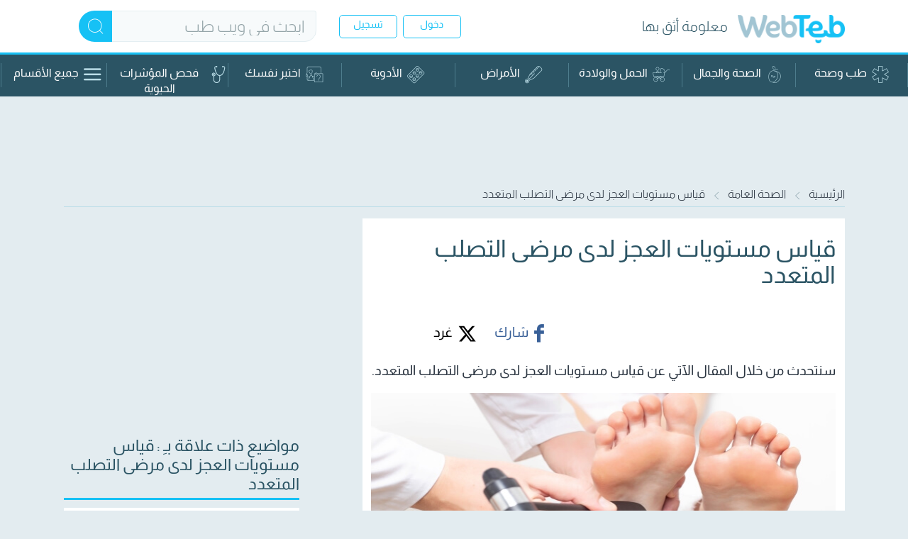

--- FILE ---
content_type: text/html; charset=utf-8
request_url: https://www.webteb.com/articles/%D9%82%D9%8A%D8%A7%D8%B3-%D9%85%D8%B3%D8%AA%D9%88%D9%8A%D8%A7%D8%AA-%D8%A7%D9%84%D8%B9%D8%AC%D8%B2-%D9%84%D8%AF%D9%89-%D9%85%D8%B1%D8%B6%D9%89-%D8%A7%D9%84%D8%AA%D8%B5%D9%84%D8%A8-%D8%A7%D9%84%D9%85%D8%AA%D8%B9%D8%AF%D8%AF_14782
body_size: 85486
content:


<!DOCTYPE html>
<html lang="ar-eg">
<head>

    <!-- Google tag (gtag.js) -->
    <script async src="https://www.googletagmanager.com/gtag/js?id=G-YWLR0PP576"></script>
    <script>
        window.dataLayer = window.dataLayer || [];
        function gtag() { dataLayer.push(arguments); }
        gtag('js', new Date());

        var hashedUserId = '';
        var isSuccessLogin = '';

        if (hashedUserId) {
            gtag('config', 'G-YWLR0PP576', { 'content_group': '/الرعاية الصحية/الصحة العامة', "user_id": hashedUserId });
        } else {
            gtag('config', 'G-YWLR0PP576', { 'content_group': '/الرعاية الصحية/الصحة العامة' });
        }

        if (isSuccessLogin && hashedUserId) {
            gtag('event', 'Login', {
                'user_id': hashedUserId
            });

            document.cookie = "LoginSuccess=; Max-Age=0; path=/; domain=.webteb.com;";
        }

    </script>

    
<link rel="dns-prefetch" href="https://static.webteb.net">
<link rel="dns-prefetch" href="https://pagead2.googlesyndication.com">
<link rel="dns-prefetch" href="https://tpc.googlesyndication.com">
<link rel="dns-prefetch" href="https://tpc.googlesyndication.com">

<meta charset="utf-8" />
<meta name="viewport" content="width=device-width,minimum-scale=1,initial-scale=1">
<title>قياس مستويات العجز لدى مرضى التصلب المتعدد - ويب طب</title>
<meta name="description" content="سنتحدث من خلال المقال الاتي عن قياس مستويات العجز لدى مرضى التصلب المتعدد" />

    <meta name="thumbnail" content="https://static.webteb.net/images/content/tbl_articles_article_14682_829bc0e9ec9-45f8-426b-ab4f-a0bb270730ee.jpg" />

    <meta name="keywords" content="الصحة العامة,مستويات،العجز،لدى،مرضى،التصلب،المتعدد">

    <link rel="canonical" href="https://www.webteb.com/articles/قياس-مستويات-العجز-لدى-مرضى-التصلب-المتعدد_14782" />

    <meta name="itemtype" content="article" />

<meta name="apple-mobile-web-app-capable" content="yes">
<meta name="msapplication-config" content="none" />
<meta http-equiv="X-UA-Compatible" content="IE=Edge">
<meta name="theme-color" content="#ffffff">
<link rel="apple-touch-icon" sizes="180x180" href="https://static.webteb.net/new-webteb/favicon/apple-touch-icon.png">
<link rel="icon" type="image/png" href="https://static.webteb.net/new-webteb/favicon/favicon-16x16.png" sizes="16x16">
<link rel="icon" type="image/png" href="https://static.webteb.net/new-webteb/favicon/favicon-32x32.png" sizes="32x32">
<link rel="icon" type="image/png" href="https://static.webteb.net/new-webteb/favicon/120x120.png" sizes="120x120">
<link rel="icon" type="image/png" href="https://static.webteb.net/new-webteb/favicon/152x152.png" sizes="152x152">
<link rel="icon" type="image/png" href="https://static.webteb.net/new-webteb/favicon/76x76.png" sizes="76x76">
<link rel="manifest" href="https://static.webteb.net/new-webteb/favicon/manifest.json">
<link rel="mask-icon" href="https://static.webteb.net/new-webteb/favicon/safari-pinned-tab.svg" color="#5bbad5">
<link rel="alternate" type="application/rss+xml" title="Webteb" href="https://www.webteb.com/rss" />
<link rel="search" type="application/opensearchdescription+xml" title="ويب طب" href="https://www.webteb.com/opensearch.xml">
<link rel="author" href="https://plus.google.com/+WebTeb" />
<link rel="publisher" href="https://plus.google.com/+WebTeb" />
<meta property="fb:pages" content="188651121219182" />
<link rel="preconnect" href="https://fonts.googleapis.com">
<link rel="preconnect" href="https://fonts.gstatic.com" crossorigin>


<script type="text/javascript">
    var _ondr = new Array();
    var _viewabilityArr = new Array();
    var Settings = {};

    Settings.URLs = {};
    Settings.Common = {};
    Settings.Common.URLs = {};
    Settings.URLs.CDNUrl = 'https://static.webteb.net';
    Settings.CdnProviderID = '0';
    Settings.IsMobile = false;
    Settings.IsMobileOrTab = false;
    Settings.IsTab = false;
    Settings.Resources = {};
    Settings.Resources.HighEventTarget = 'd2ok2wp1sn8v3w.cloudfront.net';
    Settings.EntityID = '0';
    var jAnalyticsSettings = { pageRequestKey: 'd94926be-3bfb-40ba-8cb1-5d3ccb3e03d2', sessionKey: '', pageSequence: 0, country: {}, deviceType: null };
    jAnalyticsSettings.channel = '';
    Settings.UK = '';
    var googletag = googletag || {};
    googletag.cmd = googletag.cmd || [];
    var webtebcmd = [];
    function getDomain() { return window.location.host.substring(window.location.host.lastIndexOf(".", window.location.host.lastIndexOf(".") - 1) + 1) } function setCookie(a, b, c, d, e, f) { var g = null; if (void 0 !== c) { var h = new Date; f || (f = 0), h = new Date(h.getTime() + 24 * c * 60 * 60 * 1e3 + 60 * f * 1e3), g = h.toUTCString() } var i = e ? window.location.host : getDomain(), j = escape(b) + (null == g ? "" : "; expires=" + g) + "; domain=." + i; d ? j = j + "; path=" + d : j += "; path=/"; var k = a + "=" + j; document.cookie = k } function getCookieValue(a) { for (var b = a + "=", c = document.cookie.split(";"), d = 0; d < c.length; d++) { for (var e = c[d]; " " === e.charAt(0);)e = e.substring(1); if (e.indexOf(b) !== -1) return e.substring(b.length, e.length) } return "" }
</script>


<script>
        (function (i, s, o, g, r, a, m) {
            i['GoogleAnalyticsObject'] = r; i[r] = i[r] || function () {
                (i[r].q = i[r].q || []).push(arguments)
            }, i[r].l = 1 * new Date(); a = s.createElement(o),
            m = s.getElementsByTagName(o)[0]; a.async = 1; a.src = g; m.parentNode.insertBefore(a, m)
        })(window, document, 'script', '//www.google-analytics.com/analytics.js', 'ga');
        ga('create', 'UA-27175568-1', { 'cookieDomain': 'webteb.com' });

            ga('set', 'dimension1', 'الصحة العامة');
            ga('set', 'dimension2', 'Medical');
            ga('set', 'dimension3', 'Wellness');
            ga('set', 'dimension6', 'article');
            ga('set', 'dimension7', 'ويب طب');
            ga('set', 'dimension10', 'الصحة العامة');
            ga('set', 'dimension13', 'Internal');
            ga('set', 'dimension14', '2');
            ga('set', 'dimension15', '2');
            ga('set', 'dimension16', 'Medical');
        ga('send', 'pageview'
            );

        var eventTimeoutSeconds = 90;
        var eventTimeout = null;
        var deviceType = jAnalyticsSettings.deviceType;
        var requestKey = jAnalyticsSettings.pageRequestKey;
        var visitorKey = jAnalyticsSettings.visitorKey;
        var highEventTarget = 'd2ok2wp1sn8v3w.cloudfront.net';
        function ps(n,o,e){n.push(o+"="+encodeURIComponent(e))}
        function addJEvent(e, s, t, p, i, r, a, v, c, n, d) { try { var o = "ev", u = []; ps(u, "c", e), ps(u, "a", s), t && ps(u, "l", t), p && ps(u, "v", p), ps(u, "deviceType", deviceType), ps(u, "requestKey", requestKey), ps(u, "pk", jAnalyticsSettings.pageKey),ps(u,"visitorKey",visitorKey),ps(u,"ver",(new Date).getTime()),ps(u,"initiator","js"),i&&ps(u,"c1",i),r&&ps(u,"c2",r),a&&ps(u,"c3",a),(v||0===v)&&ps(u,"value1",v),(c||0===c)&&ps(u,"value2",c),(n||0===n)&&ps(u,"value3",n),d&&ps(u,"cb",d);var y=u.join("&"),g=defaultEventTarget;"jserror"===e&&(g=highEventTarget);var h="//"+g+"/"+o+".gif?"+y,l=document.createElement("img");l.width="0",l.height="0",l.src=h,document.body.appendChild(l)}catch(m){}}
        function AddGAPageView(a,b,c){return void 0!=a&&(a=a.split("#")[0],void 0!=b&&0==b&&(a=a.split("webteb.com")[1]),"undefined"!=typeof ga&&("undefined"==c&&(c=!1),c&&(""!=contentCategoryName&&(ga("set","dimension1",contentCategoryName),""!=mainCategoryName&&ga("set","dimension3",mainCategoryName)),""!=verticalName&&ga("set","dimension2",verticalName)),null!=eventTimeout&&(clearTimeout(eventTimeout),eventTimeout=null),ga("send","pageview",{page:a})),"undefined"!=typeof clicky&&a.indexOf("virtual")==-1&&a.indexOf("phoneview")==-1&&clicky.log(a,null,"pageview"),addJEvent("VirtualPage","Navigate",a,null,contentCategoryName,mainCategoryName,verticalName),!1)}
        function AddGAEvent(e, n, t, l, u, i, o, d, v, a, r) { var g = !1; "undefined" != typeof ga && (void 0 !== t && null !== t && (t = String(t)), void 0 !== l && null !== l && (l = parseInt(l), isNaN(l) && (l = null)), void 0 !== u && null !== u && 1 != u && (u = "true" == String(u).toLowerCase() ? 1 : null), u ? ga("send", "event", e, n, t, l, { nonInteraction: 1 }) : (null != eventTimeout && (clearTimeout(eventTimeout), eventTimeout = null), ga("send", "event", e, n, t, l), g = !0)), addJEvent(e, n, t, l, i, o, d, v, a, r, g) }
        function AddGtagPageView(e,i,n,t){return void 0!=e&&(e=e.split("#")[0],void 0!=n&&!1==n&&(e=e.split("webteb.com")[1]),null!=eventTimeout&&(clearTimeout(eventTimeout),eventTimeout=null),gtag("event","page_view",{page_title:i,page_location:window.location.href,page_path:e}),"undefined"!=typeof ga&&("undefined"==t&&(t=!1),t&&(""!=contentCategoryName&&(ga("set","dimension1",contentCategoryName),""!=mainCategoryName&&ga("set","dimension3",mainCategoryName)),""!=verticalName&&ga("set","dimension2",verticalName))),addJEvent("VirtualPage","Navigate",e,null,contentCategoryName,mainCategoryName,verticalName),!1)}

        var contentCategoryName = 'الصحة العامة';
        var mainCategoryName = 'Wellness';
        var verticalName = 'Medical';
        var pageName = decodeURI(''+'/'+'Articles'+'/'+'DetailsByIdName');

        jAnalyticsSettings.contentCategoryName = contentCategoryName;
        jAnalyticsSettings.mainCategoryName = mainCategoryName;
        jAnalyticsSettings.verticalName = verticalName;
        jAnalyticsSettings.userKey = Settings.UK;
        jAnalyticsSettings.pageName = pageName;
        jAnalyticsSettings.entityId = '14682';
        jAnalyticsSettings.analyticsDomain = 'webteb.com';
</script>

<script async type='text/javascript' src='https://static.webteb.net/resources/production/webteb/js/allPages_-36856697530_51-15070272750'></script>

    
    
<meta property="og:title" content="قياس مستويات العجز لدى مرضى التصلب المتعدد" />
<meta property="og:type" content="article" />
<meta property="og:url" content="https://www.webteb.comhttps://www.webteb.com/articles/%d9%82%d9%8a%d8%a7%d8%b3-%d9%85%d8%b3%d8%aa%d9%88%d9%8a%d8%a7%d8%aa-%d8%a7%d9%84%d8%b9%d8%ac%d8%b2-%d9%84%d8%af%d9%89-%d9%85%d8%b1%d8%b6%d9%89-%d8%a7%d9%84%d8%aa%d8%b5%d9%84%d8%a8-%d8%a7%d9%84%d9%85%d8%aa%d8%b9%d8%af%d8%af_14782" />

    <meta property="og:image" content="https://static.webteb.net/images/content/tbl_articles_article_14682_83078e53162-b727-47ef-a2e6-419b74ed0a8b.jpg" />


<meta property="og:image:type" content="image/jpeg" />
<meta property="og:site_name" content="Webteb" />
<meta property="fb:app_id" content="264058313712135" />
<meta property="og:description" content="سنتحدث من خلال المقال الآتي عن قياس مستويات العجز لدى مرضى التصلب المتعدد&#xD;&#xA;" />
<meta name="twitter:card" content="summary_large_image" />
<meta name="twitter:site" content="@WebTeb_com" />
<meta name="twitter:creator" content="@WebTeb_com" />
<meta name="twitter:title" content="قياس مستويات العجز لدى مرضى التصلب المتعدد" />
<meta name="twitter:description" content="سنتحدث من خلال المقال الآتي عن قياس مستويات العجز لدى مرضى التصلب المتعدد&#xD;&#xA;" />
<meta name="twitter:url" content="https://www.webteb.comhttps://www.webteb.com/articles/%d9%82%d9%8a%d8%a7%d8%b3-%d9%85%d8%b3%d8%aa%d9%88%d9%8a%d8%a7%d8%aa-%d8%a7%d9%84%d8%b9%d8%ac%d8%b2-%d9%84%d8%af%d9%89-%d9%85%d8%b1%d8%b6%d9%89-%d8%a7%d9%84%d8%aa%d8%b5%d9%84%d8%a8-%d8%a7%d9%84%d9%85%d8%aa%d8%b9%d8%af%d8%af_14782" />

    <meta property="twitter:image" content="https://static.webteb.net/images/content/tbl_articles_article_14682_689522996b9-3f1d-412a-ab3f-fbad52ee35af.jpg" />


    <script type="text/javascript">
    function getDomain() { return window.location.host.substring(window.location.host.lastIndexOf(".", window.location.host.lastIndexOf(".") - 1) + 1) } function setCookie(a, b, c, d, e, f) { var g = null; if (void 0 !== c) { var h = new Date; f || (f = 0), h = new Date(h.getTime() + 24 * c * 60 * 60 * 1e3 + 60 * f * 1e3), g = h.toUTCString() } var i = e ? window.location.host : getDomain(), j = escape(b) + (null == g ? "" : "; expires=" + g) + "; domain=." + i; d ? j = j + "; path=" + d : j += "; path=/"; var k = a + "=" + j; document.cookie = k } function getCookieValue(a) { for (var b = a + "=", c = document.cookie.split(";"), d = 0; d < c.length; d++) { for (var e = c[d]; " " === e.charAt(0);)e = e.substring(1); if (e.indexOf(b) !== -1) return e.substring(b.length, e.length) } return "" }
    generateGUID = (typeof (window.crypto) != 'undefined' && typeof (window.crypto.getRandomValues) != 'undefined') ? function () { var buf = new Uint16Array(8); window.crypto.getRandomValues(buf); var S4 = function (num) { var ret = num.toString(16); while (ret.length < 4) { ret = "0" + ret } return ret }; return (S4(buf[0]) + S4(buf[1]) + "-" + S4(buf[2]) + "-" + S4(buf[3]) + "-" + S4(buf[4]) + "-" + S4(buf[5]) + S4(buf[6]) + S4(buf[7])) } : function () { return 'xxxxxxxx-xxxx-4xxx-yxxx-xxxxxxxxxxxx'.replace(/[xy]/g, function (c) { var r = Math.random() * 16 | 0, v = c == 'x' ? r : (r & 0x3 | 0x8); return v.toString(16) }) }
    function getVisitorKey() {
        var vk = getCookieValue("_an_visitorid"); if (!vk) { vk = generateGUID(); var exdate = (new Date((new Date()).getTime() + (3650 * 24 * 60 * 60 * 1000))).toUTCString(); document.cookie = "_an_visitorid=" + vk + ";path=/;domain=" + jAnalyticsSettings.analyticsDomain + '; expires=' + exdate }
        return vk
    }
    jAnalyticsSettings.visitorKey = getVisitorKey(); jAnalyticsSettings.pageKey = jAnalyticsSettings.pageRequestKey + "_" + new Date().getTime() + "_" + jAnalyticsSettings.visitorKey; function getAdd(s) {
        var data = {}; data.ifc = document.getElementsByTagName("iframe").length; data.vc = document.getElementsByTagName("video").length; data.ps = document.getElementsByTagName('HTML')[0].outerHTML.length; var links = document.getElementsByTagName("link"); data.ic = document.images.length; data.cc = 0; for (var j = 0; j < links.length; j++) { if (links[j].getAttribute('rel') === 'stylesheet') data.cc++ }
        data.ssc = 0; var scripts = document.getElementsByTagName("script"); for (var j = 0; j < scripts.length; j++) { if (scripts[j].getAttribute('src')) data.ssc++ }
        for (var p in data) { ps(s, p, data[p]) }
        ps(s, 'pk', jAnalyticsSettings.pageKey); ps(s, 'rk', jAnalyticsSettings.pageRequestKey); ps(s, 'vk', jAnalyticsSettings.visitorKey)
    }
    function getScrollOffset() { return (window.pageYOffset || document.documentElement.scrollTop) - (document.documentElement.clientTop || 0) }
    function getDocumentHeight() { return Math.max(document.body.scrollHeight, document.body.offsetHeight, document.documentElement.clientHeight, document.documentElement.scrollHeight, document.documentElement.offsetHeight) }
    function getViewHeight() { return Math.max(document.documentElement.clientHeight, window.innerHeight || 0) }
    function ps(s, k, v) { s.push(k + "=" + encodeURIComponent(v)) }
    function addTech(s) { var ws = window.screen; ps(s, 'wi', ws.availWidth); ps(s, 'he', ws.availHeight); ps(s, 'cd', ws.colorDepth); ps(s, 'pd', ws.pixelDepth); if (window.orientation) ps(s, 'or', window.orientation); else if (ws.orientation) ps(s, 'or', ws.orientation.type); else if (ws.mozOrientation) ps(s, 'or', ws.mozOrientation); var na = navigator; ps(s, 'acn', na.appCodeName); ps(s, 'ce', na.cookieEnabled); ps(s, 'la', na.language); ps(s, 'pr', na.product); ps(s, 've', na.vendor); ps(s, 'pl', na.platform) }
    function gpd(excludeTiming) {
        var s = []; ps(s, 'url', decodeURIComponent(window.location.href)); var links = document.getElementsByTagName("link"); var canonicalUrl = ''; for (var j = 0; j < links.length; j++) { if (links[j].getAttribute('rel') === 'canonical') { canonicalUrl = decodeURIComponent(links[j].getAttribute('href')); break } }
        ps(s, 'ca', canonicalUrl); ps(s, 're', document.referrer); ps(s, 'pk', jAnalyticsSettings.pageKey); ps(s, 'rk', jAnalyticsSettings.pageRequestKey); ps(s, 'sk', jAnalyticsSettings.sessionKey); ps(s, 'vk', jAnalyticsSettings.visitorKey); ps(s, 'seq', jAnalyticsSettings.pageSequence); ps(s, 'ccn', jAnalyticsSettings.contentCategoryName); ps(s, 'mcn', jAnalyticsSettings.mainCategoryName); ps(s, 'vn', jAnalyticsSettings.verticalName); ps(s, 'uk', jAnalyticsSettings.userKey); ps(s, 'fn', jAnalyticsSettings.pageName); ps(s, 'ei', jAnalyticsSettings.entityId); if (jAnalyticsSettings.channel) ps(s, 'ch', jAnalyticsSettings.channel); addTech(s); try {
            if (!!window.performance.navigation) { ps(s, 'redirectCount', window.performance.navigation.redirectCount); ps(s, 'type', window.performance.navigation.type) }
            if (!excludeTiming) { var timing = window.performance.timing; var ps1 = ['navigationStart', 'unloadEventStart', 'unloadEventEnd', 'redirectStart', 'redirectEnd', 'fetchStart', 'domainLookupStart', 'domainLookupEnd', 'connectStart', 'connectEnd', 'secureConnectionStart', 'requestStart', 'responseStart', 'responseEnd', 'domLoading']; for (var i = 0; i < ps1.length; i++) { var p = ps1[i]; ps(s, p, timing[p]) } }
        } catch (e) { }
        return s
    }
    function spv() {
        var str; try { var s = gpd(); ps(s, 'ver', new Date().getTime()); str = s.join("&") } catch (e) { var se = []; ps(se, 'error', e); ps(se, 'errorMsg', e.message); ps(se, 'url', window.location.href); ps(se, 'useragent', navigator.userAgent); str = se.join("&") }
    }
    var _sendPingTimer = -1; function sendPing(pingData) {
        var se = []; ps(se, 'ver', new Date().getTime()); ps(se, 'requestKey', jAnalyticsSettings.pageRequestKey); ps(se, 'pk', jAnalyticsSettings.pageKey); if (pingData) {
            for (var p in pingData)
                ps(se, p, pingData[p]);
        }
    }
    _sendPingTimer = setTimeout(sendPing, 10000); function getPingInfo() { var pd = {}; pd.so = getScrollOffset(); pd.dh = getDocumentHeight(); pd.vh = getViewHeight(); return pd }
    var _drSent = !1; _ondr.push(function () { if (_drSent) return; _drSent = !0; var s = []; getAdd(s); ps(s, 'ver', new Date().getTime()); var str = s.join("&"); }); spv()
</script>
    
    
<script defer src="https://cdnjs.cloudflare.com/ajax/libs/jquery-cookie/1.4.1/jquery.cookie.min.js"></script>
<script type="text/javascript">
    window.addEventListener("message", receiveMessagePush, false);
    navigator.permissions.query({ name: 'notifications' })
        .then(function (permissionStatus) {

            permissionStatus.onchange = function () {
                if (this.state == 'prompt') {
                    setCookieProperties('permissionType', null, { expires: 0 }, null, '.webteb.com');
                    console.log('notifications permission state has changed to ', this.state);
                }
            };
        });
    function receiveMessagePush(event) {
        var eventData = event.data

        if (eventData.type == "pushNotificationInfo") {
            var links = document.getElementsByTagName("link");
            var canonicalUrl = '';
            for (var j = 0; j < links.length; j++) {
                if (links[j].getAttribute('rel') === 'canonical') {
                    canonicalUrl = decodeURIComponent(links[j].getAttribute('href'));
                    break;
                }
            }

            if (!canonicalUrl)
                canonicalUrl = window.location.href;

            var result = {
                jAnalyticsSettings: jAnalyticsSettings,
                pageCanonicalUrl: canonicalUrl,
                verticalName: verticalName,
                contentCategoryName: contentCategoryName,
                pageName: pageName,
                entityId: Number(Settings.EntityID)
            }

            event.source.postMessage({
                type: "pushNotificationInfo-result",
                data: result
            }, "*");
        }

        var Cookie = getCookieValue('permissionType');
        //var Cookie = document.cookie('permissionType');
        if (eventData.data != undefined &&(eventData.data.action == "permission_granted_app" || eventData.data.action == "permission_blocked_app"))
        {
            if (Cookie == null || Cookie == "null" || Cookie == "") {

                setCookieProperties('permissionType', eventData.data.action, { expires: 365 }, null, '.webteb.com');
            }
            window.sessionStorage.setItem("permissionType", eventData.data.action);
        }

        var cookieValue = getCookieValue('permissionType');
   
    }

    function setCookieProperties(cName, value, exdays, path, subDomain, exMinutes) {
        var expires = null;
        if (exdays !== undefined) {
            var exdate = new Date();
            //exdate.setDate(exdate.getDate() + exdays);
            if (!exMinutes) exMinutes = 0;
            exdate = new Date(exdate.getTime() + (exdays * 24 * 60 * 60 * 1000) + (exMinutes * 60 * 1000));
            expires = exdate.toUTCString();
        }
        var domain = subDomain;
        var cValue = escape(value) + ((expires == null) ? '' : '; expires=' + expires) + '; domain=' + domain;

        var cookieString = cName + "=" + cValue;
        document.cookie = cookieString;
        //if (!subDomainOnly)
        //    setCookie(cName, value, exdays, path, true);
    }

    function UpdateNotificationsAnalytics( increaseAccepted,  increaseDeclined)
        {
            var _url = '/pushnotifications/updatepushnotificationsanalytics';
            _url = _url + "?" + "increaseaccepted=" + increaseAccepted + "&" + "increasedeclined=" + increaseDeclined;
                        $.ajax({
                        url: _url,

                        xhrFields: {
                            withCredentials: true
                        },
                        type: 'get',
                    });
        }
    setTimeout(function () {
        var ifrm = document.createElement('iframe');
        ifrm.setAttribute('id', 'ifrmPushNotifications'); // assign an id
        ifrm.setAttribute('width', '0');
        ifrm.setAttribute('height', '0');
        ifrm.setAttribute('title', 'Push Notifications');
        document.body.appendChild(ifrm); // to place at end of document

        // assign url
        ifrm.setAttribute('src', '/pushnotifications/tokenmanager');
    }, 5000)
</script>

    <script src="/assets/lib/jquery/dist/jquery.min.js"></script>

    <script type="text/javascript">
        function getCookie(name) {
            var nameEQ = name + "=";
            var ca = document.cookie.split(';');
            for (var i = 0; i < ca.length; i++) {
                var c = ca[i];
                while (c.charAt(0) == ' ')
                    c = c.substring(1, c.length);
                if (c.indexOf(nameEQ) == 0)
                    return c.substring(nameEQ.length, c.length);
            }
            return null;
        }

        window.mobilecheck = function () {
            var check = false;
            (
                function (a) {
                    if (/(android|bb\d+|meego).+mobile|avantgo|bada\/|blackberry|blazer|compal|elaine|fennec|hiptop|iemobile|ip(hone|od)|iris|kindle|lge |maemo|midp|mmp|mobile.+firefox|netfront|opera m(ob|in)i|palm( os)?|phone|p(ixi|re)\/|plucker|pocket|psp|series(4|6)0|symbian|treo|up\.(browser|link)|vodafone|wap|windows ce|xda|xiino/i.test(a) || /1207|6310|6590|3gso|4thp|50[1-6]i|770s|802s|a wa|abac|ac(er|oo|s\-)|ai(ko|rn)|al(av|ca|co)|amoi|an(ex|ny|yw)|aptu|ar(ch|go)|as(te|us)|attw|au(di|\-m|r |s )|avan|be(ck|ll|nq)|bi(lb|rd)|bl(ac|az)|br(e|v)w|bumb|bw\-(n|u)|c55\/|capi|ccwa|cdm\-|cell|chtm|cldc|cmd\-|co(mp|nd)|craw|da(it|ll|ng)|dbte|dc\-s|devi|dica|dmob|do(c|p)o|ds(12|\-d)|el(49|ai)|em(l2|ul)|er(ic|k0)|esl8|ez([4-7]0|os|wa|ze)|fetc|fly(\-|_)|g1 u|g560|gene|gf\-5|g\-mo|go(\.w|od)|gr(ad|un)|haie|hcit|hd\-(m|p|t)|hei\-|hi(pt|ta)|hp( i|ip)|hs\-c|ht(c(\-| |_|a|g|p|s|t)|tp)|hu(aw|tc)|i\-(20|go|ma)|i230|iac( |\-|\/)|ibro|idea|ig01|ikom|im1k|inno|ipaq|iris|ja(t|v)a|jbro|jemu|jigs|kddi|keji|kgt( |\/)|klon|kpt |kwc\-|kyo(c|k)|le(no|xi)|lg( g|\/(k|l|u)|50|54|\-[a-w])|libw|lynx|m1\-w|m3ga|m50\/|ma(te|ui|xo)|mc(01|21|ca)|m\-cr|me(rc|ri)|mi(o8|oa|ts)|mmef|mo(01|02|bi|de|do|t(\-| |o|v)|zz)|mt(50|p1|v )|mwbp|mywa|n10[0-2]|n20[2-3]|n30(0|2)|n50(0|2|5)|n7(0(0|1)|10)|ne((c|m)\-|on|tf|wf|wg|wt)|nok(6|i)|nzph|o2im|op(ti|wv)|oran|owg1|p800|pan(a|d|t)|pdxg|pg(13|\-([1-8]|c))|phil|pire|pl(ay|uc)|pn\-2|po(ck|rt|se)|prox|psio|pt\-g|qa\-a|qc(07|12|21|32|60|\-[2-7]|i\-)|qtek|r380|r600|raks|rim9|ro(ve|zo)|s55\/|sa(ge|ma|mm|ms|ny|va)|sc(01|h\-|oo|p\-)|sdk\/|se(c(\-|0|1)|47|mc|nd|ri)|sgh\-|shar|sie(\-|m)|sk\-0|sl(45|id)|sm(al|ar|b3|it|t5)|so(ft|ny)|sp(01|h\-|v\-|v )|sy(01|mb)|t2(18|50)|t6(00|10|18)|ta(gt|lk)|tcl\-|tdg\-|tel(i|m)|tim\-|t\-mo|to(pl|sh)|ts(70|m\-|m3|m5)|tx\-9|up(\.b|g1|si)|utst|v400|v750|veri|vi(rg|te)|vk(40|5[0-3]|\-v)|vm40|voda|vulc|vx(52|53|60|61|70|80|81|83|85|98)|w3c(\-| )|webc|whit|wi(g |nc|nw)|wmlb|wonu|x700|yas\-|your|zeto|zte\-/i.test(a.substr(0, 4)))
                        check = true;
                }
            )(
                navigator.userAgent || navigator.vendor || window.opera
            );
            return check;
        }

        window.tabletcheck = function () {
            var check = false;
            (
                function (a) {
                    if (navigator.userAgent.toLowerCase().match(/tablet|ipad/i)) check = true
                }
            )(
                navigator.userAgent || navigator.vendor || window.opera
            );

            var userAgent = navigator.userAgent.toLowerCase();
            if (!check) {
                if ((userAgent.search("android") > -1) && !(userAgent.search("mobile") > -1)) {
                    check = true;
                }
            }
            return check;
        }

        window.devicecheck = function () {
            if (window.tabletcheck()) {
                return "tablet";
            } else if (window.mobilecheck()) {
                return "mobile";
            } else {
                return "desktop";
            }
        }

        var checkScenario = function (pos) {
            var deviceCheck = window.devicecheck();
            var innerWidth = window.innerWidth;
            var scenario = 'desktop';

            if (deviceCheck == 'mobile' || innerWidth < 768) {
                scenario = 'mobile';
            } else if (deviceCheck == 'tablet') {
                scenario = 'tablet';
            }

            return scenario;
        }

        var checkMyRelatedScenario = function () {
            var deviceCheck = window.devicecheck();
            var innerWidth = window.innerWidth;
            var scenario = 'desktop';

            if (deviceCheck == 'mobile' || (deviceCheck == 'tablet' && innerWidth < 768)) {
                scenario = 'mobile';
            }

            return scenario;
        }

        var signal = {
            "User": {
                "UserId": null, //UUID
                "Gender": "" !== "" ? "" : null, //The state of being male or female
                "Age": "" !== "" ? "" : null, //Fixed Age
                "Country": null, //Country of the user. Must be ISO Alpha-2 code. e.g, 'AE' | 'SA' | 'KW'
                "EmailHash": null,
            },
            "Content": {
                "Topic": "" !== "" ? "" : "الرئيسية",  //Category of the page
                "sTopic": null, //Sub category of the page
                "Keywords": "الصحة العامة,مستويات،العجز،لدى،مرضى،التصلب،المتعدد", //Keywords for the page
                "ArticleId": "14682" !== "" ? "14682" : null, //CMS ID of the article
                "ArticleTitle": "قياس مستويات العجز لدى مرضى التصلب المتعدد" !== "" ? "قياس مستويات العجز لدى مرضى التصلب المتعدد" : null, //Title of the page (article page)
                "ArticleAuthorName": "ويب طب" !== "" ? "ويب طب" : null, //Name of the author/s
                "ArticlePublishDate": "" !== "" ? "" : null,  //Publish date/time of article. Must be in the ISO string format e.g. 2020-01-05T21:00:00.000Z
                "ContentType": "page", //Type of the Media hosted on the page
                "SearchTerm": "" !== "" ? "" : null, //Search term typed by user
                "Platform": 'web', //Platform type
                "isVideo": 'False', //Boolean showing if page has a video or not
                "ContentCategoryLevel1Id": "240",
                "ContentCategoryLevel2Id": "",
                "EnglishMainCategory": "Healthcare",
                "ArabicMainCategory": "الرعاية الصحية",
                "EnglishSubCategory1": "Public Health",
                "ArabicSubCategory1": "الصحة العامة",
            },
            "Page": {
                "ChannelLevel1": "Medicine_health", //Name of the Page type (Homepage | Medicine_health | Pregnancy_Birth | Forums | SponsoredPage)
            }
        }

        $(document).ready(function () {

            if (0) {
                signal.Content.EnglishSubCategory2 = "Public Health";
                signal.Content.ArabicSubCategory2 = "الصحة العامة";
            }

            var userGender = $(".user-Gender").text();
            signal.User.Gender = userGender != "" && userGender != "null" ? userGender : null;

            var userAge = $(".user-Age").text();
            signal.User.Age = userAge > 0 ? userAge : null;

            var userEmail = $(".user-email").text();
            if (userEmail) {
                const userEmailHash = sha256(userEmail);
                signal.User.EmailHash = userEmailHash
            }

            var countryCode = window.getCookie("country-code");

            signal.User.Country = countryCode;
        });

        function createScriptElement(src) {
            var elm = document.createElement("script");
            elm.defer = !0;
            elm.type = "text/javascript";
            var b2 = "https:" == document.location.protocol;
            elm.src = src.toString();
            b2 = document.getElementsByTagName("script")[0];
            b2.parentNode.insertBefore(elm, b2);
        }

        var sha256 = function sha256(ascii) {
            function rightRotate(value, amount) {
                return (value >>> amount) | (value << (32 - amount));
            };

            var mathPow = Math.pow;
            var maxWord = mathPow(2, 32);
            var lengthProperty = 'length'
            var i, j; // Used as a counter across the whole file
            var result = ''

            var words = [];
            var asciiBitLength = ascii[lengthProperty] * 8;

            //* caching results is optional - remove/add slash from front of this line to toggle
            // Initial hash value: first 32 bits of the fractional parts of the square roots of the first 8 primes
            // (we actually calculate the first 64, but extra values are just ignored)
            var hash = sha256.h = sha256.h || [];
            // Round constants: first 32 bits of the fractional parts of the cube roots of the first 64 primes
            var k = sha256.k = sha256.k || [];
            var primeCounter = k[lengthProperty];
            /*/
            var hash = [], k = [];
            var primeCounter = 0;
            //*/

            var isComposite = {};
            for (var candidate = 2; primeCounter < 64; candidate++) {
                if (!isComposite[candidate]) {
                    for (i = 0; i < 313; i += candidate) {
                        isComposite[i] = candidate;
                    }
                    hash[primeCounter] = (mathPow(candidate, .5) * maxWord) | 0;
                    k[primeCounter++] = (mathPow(candidate, 1 / 3) * maxWord) | 0;
                }
            }

            ascii += '\x80' // Append Ƈ' bit (plus zero padding)
            while (ascii[lengthProperty] % 64 - 56) ascii += '\x00' // More zero padding
            for (i = 0; i < ascii[lengthProperty]; i++) {
                j = ascii.charCodeAt(i);
                if (j >> 8) return; // ASCII check: only accept characters in range 0-255
                words[i >> 2] |= j << ((3 - i) % 4) * 8;
            }
            words[words[lengthProperty]] = ((asciiBitLength / maxWord) | 0);
            words[words[lengthProperty]] = (asciiBitLength)

            // process each chunk
            for (j = 0; j < words[lengthProperty];) {
                var w = words.slice(j, j += 16); // The message is expanded into 64 words as part of the iteration
                var oldHash = hash;
                // This is now the undefinedworking hash", often labelled as variables a...g
                // (we have to truncate as well, otherwise extra entries at the end accumulate
                hash = hash.slice(0, 8);

                for (i = 0; i < 64; i++) {
                    var i2 = i + j;
                    // Expand the message into 64 words
                    // Used below if
                    var w15 = w[i - 15], w2 = w[i - 2];

                    // Iterate
                    var a = hash[0], e = hash[4];
                    var temp1 = hash[7]
                        + (rightRotate(e, 6) ^ rightRotate(e, 11) ^ rightRotate(e, 25)) // S1
                        + ((e & hash[5]) ^ ((~e) & hash[6])) // ch
                        + k[i]
                        // Expand the message schedule if needed
                        + (w[i] = (i < 16) ? w[i] : (
                            w[i - 16]
                            + (rightRotate(w15, 7) ^ rightRotate(w15, 18) ^ (w15 >>> 3)) // s0
                            + w[i - 7]
                            + (rightRotate(w2, 17) ^ rightRotate(w2, 19) ^ (w2 >>> 10)) // s1
                        ) | 0
                        );
                    // This is only used once, so *could* be moved below, but it only saves 4 bytes and makes things unreadble
                    var temp2 = (rightRotate(a, 2) ^ rightRotate(a, 13) ^ rightRotate(a, 22)) // S0
                        + ((a & hash[1]) ^ (a & hash[2]) ^ (hash[1] & hash[2])); // maj

                    hash = [(temp1 + temp2) | 0].concat(hash); // We don't bother trimming off the extra ones, they're harmless as long as we're truncating when we do the slice()
                    hash[4] = (hash[4] + temp1) | 0;
                }

                for (i = 0; i < 8; i++) {
                    hash[i] = (hash[i] + oldHash[i]) | 0;
                }
            }

            for (i = 0; i < 8; i++) {
                for (j = 3; j + 1; j--) {
                    var b = (hash[i] >> (j * 8)) & 255;
                    result += ((b < 16) ? 0 : '') + b.toString(16);
                }
            }
            return result;
        };

        function generateGtag(contentTitle, index, sectionTitle) {
            gtag('event', `content position ${index}, ${contentTitle}`, { 'event_category': 'Related sections', 'event_label': `${sectionTitle}` })
        }
    </script>

    <style type="text/css">.content{background:#fff none repeat scroll 0 0;overflow:hidden;padding:.5rem;font-size:1.2rem;margin-bottom:1rem}.content h1{color:#2b5464;font-size:1.9rem;margin-bottom:1.9rem;margin-top:.7rem;line-height:1.1}.content h2{color:#2b5464;font-size:1.5rem}@media(max-width:768px){#paidmr div{min-width:294px;min-height:215px}.content{overflow:clip !important}}@media(min-width:768px){#paidmr div{width:206px;height:218px}}.content h3,.content h2{font-family:'Almarai';font-weight:normal}.content .author{color:#29333f;display:inline-block;font-size:.8rem;margin-bottom:.7rem}.show-fb-comments{margin:1.5rem auto}.content img:not(.provider){margin-bottom:.6rem;width:100%}.content table img{width:auto}#commercialnames table{text-align:center;font-weight:300}.content ul:not(.list):not(.none):not(.pagination) li:not(ol *){line-height:1.6;margin-bottom:.5rem;padding-right:1rem;position:relative}.content ul:not(.list):not(.none):not(.pagination) li:not(ol *)::before{background:#16c1f5 none repeat scroll 0 0;border-radius:100%;content:"";display:inline-block;height:8px;position:absolute;right:0;top:.6rem;width:8px}.content div{font-size:inherit;line-height:1.6;text-rendering:optimizelegibility;font-weight:300;font-size:1.2rem}@media(max-width:768px){.content.vitamins div#ci11 div{overflow-x:auto}}.content p{font-size:1.2rem}.content #description img{float:left;margin-right:15px;position:relative;width:140px}.content img+span{display:inline-block;width:100%}.content .list{padding:0}ul.list{font-size:1.25rem}.jump-links li{flex-basis:calc(50% - 32px);padding-bottom:.8rem}.content div.jump-links{background:#f7fafb none repeat scroll 0 0;display:inline-block;margin-bottom:.5rem;margin-top:.5rem;padding-bottom:.5rem;padding-top:.9rem;width:100%}@media(max-width:768px){.content div.jump-links{font-size:16px}}.content h1+span[lang="en"]{position:relative;top:-1.4rem}.jump-links ol{margin:0}.jump-links ol{padding-right:20px;display:flex;flex-direction:row;flex-wrap:wrap;justify-content:space-between}h2{line-height:1.1}.harvard-logo span{float:right;margin-left:.5rem}.harvard-logo{display:inline-block;margin-top:1rem}.content table{border-collapse:collapse;border-spacing:0;margin-bottom:1rem;table-layout:auto;width:100% !important}.content table td{border:1px solid #bcdee8;padding:.5rem}.content .title{color:#2b5464;display:block;font-size:1.2rem;margin-bottom:.4rem}.view-all{color:#bcdee8;line-height:30px;position:relative;padding-right:25px;display:inline-block;font-size:1.1rem}div .jw-dock-button{margin:0}div .jw-controls .jw-controls-right{bottom:0}.video-container ul li{padding-right:0 !important}.video-container ul li::before{display:none !important}.icon-viwe-all{position:absolute;right:0;top:3px}.view-all+.show-fb-comments{margin-top:2.7rem}.content h3{margin-bottom:0;line-height:1.4}.space+.social-share{margin-top:2rem}.vid-title{margin:0 auto;display:table;color:#ff7333}.video-container{margin-bottom:1rem}.weeks-d .content .img{float:right;margin-left:1rem;margin-top:.6rem}h1+.en-name{font-size:1.3rem;color:#2b5464;position:relative;top:-1.5rem}.flext-container{display:inline-flex;max-width:30rem}.button.bold.show-fb-comments{margin-top:2rem;padding:0;width:100%;border:0}.tags>a{background:#f7fafb;padding:0 .8rem;border-radius:1rem;float:right;margin-left:.5rem;font-size:1rem;margin-bottom:.5rem}.tags{margin-bottom:.5rem}.about-author{margin-bottom:1.5rem}.au-name{margin-top:21px;float:right;padding-right:1rem}.author-img{float:right;border-radius:100%}.author-img img{border-radius:100%;border:3px solid #e3ecf0;margin-bottom:0 !important;width:70px !important}.quistion-c .qc>div>div>span:not(.top):not(.bottom){background:#f7fafb;display:inline-block;width:100%;padding:.5rem;margin-bottom:.7rem;color:#2b5464;font-family:'Almarai'}.quistion-c .qc>div>div>span+div{margin-bottom:1.5rem}.ad1>div{margin-bottom:0 !important}.recent-n .ib-head .category em{top:6px}.content .account-note{background:#f3f7f9;border:1px solid #f7b555;margin-top:1.5rem;padding:1rem}.article-relations .list{border-top:1px solid #ddd;border-bottom:1px solid #ddd;padding:1.5rem !important;margin-top:1rem;margin-bottom:2rem}.article-relations .relations-title{display:block;text-align:center;font-weight:normal !important;margin-top:2rem}.article-relations .list a{font-weight:bold}.provider-l{margin:2rem auto 0;display:table}.provider-l .author{float:right}.mayo-logo .author{margin-top:17px}.mayo-logo.provider-l{padding-right:.5rem}.vezeeta-link{text-align:center;margin:14px;border:1px solid #16c1f5;padding:8px;box-shadow:6px 4px whitesmoke;display:flex;flex-wrap:nowrap;font-size:16px !important}.vezeeta-link img{width:40px !important;height:40px;margin:auto;margin-bottom:0 !important}.vezeeta-link span{margin:auto}.recipe-time{display:flex;justify-content:space-around;margin:8px auto}.recipe-time .recipe-cooktime-icon,.recipe-time .recipe-servings-icon{max-width:24px;vertical-align:middle;margin-bottom:0 !important}.view-all{color:#bcdee8;line-height:30px;position:relative;padding-right:25px;display:inline-flex;font-size:1.1rem}.dailymotion-player-wrapper{float:left !important;left:0 !important;right:initial !important;z-index:1 !important}@media(min-width:768px){.dailymotion-player-wrapper{transform:unset !important;z-index:1 !important}}.breadcrumb{border-bottom:1px solid #bcdee8;margin-bottom:1rem;overflow:hidden;padding:.5rem 0 .3rem}.breadcrumb li{float:right;font-size:.8rem;margin-left:1.2rem;position:relative;padding:.2rem 0}.breadcrumb li a{color:#29333f}.breadcrumb li::before{color:#90a6af;font-size:.45rem;left:-.8rem;position:absolute;top:.5rem}.breadcrumb li:last-child::before{display:none}.breadcrumb li:last-child{margin-left:0}@media only screen and (min-width:47.9375rem){.breadcrumb li{font-size:1rem;margin-left:2rem}.breadcrumb li::before{font-size:.65rem;left:-1.3rem;top:.6rem}.breadcrumb{padding-top:1rem}}.breadcrumb li a span{display:flex}@media only screen and (max-width:550px){.breadcrumb{min-height:60px;display:flex;align-items:end;flex-wrap:wrap}.breadcrumb li{min-height:22px}}.social-share{min-height:28px}.social-share .icon-whatsapp{min-width:26px}.social-share .icon-twitter,.social-share .icon-fb{min-width:26px}@media only screen and (max-width:767px){.social-share{min-height:24px}.social-share .icon-twitter,.social-share .icon-fb,.social-share .icon-whatsapp{min-width:20px}.social-share .facebook span{width:29px}.social-share .twitter span{width:22px}}@media only screen and (max-width:767px){.social-share{min-height:24px}.social-share .icon-twitter,.social-share .icon-fb,.social-share .icon-whatsapp{min-width:20px}.social-share .facebook span{width:29px}.social-share .twitter span{width:22px}}.social-share a{background:rgba(0,0,0,0) none repeat scroll 0 0;float:right;margin:0 .6rem}.social-share{display:table;margin:0 auto 1rem}.social-share span{float:right;font-size:.89rem;padding-right:.3rem;line-height:1.2}.social-share .facebook{color:#396098}.social-share .twitter{color:#000}.social-share .whatsapp{color:#69bd43}.social-share em{float:right;font-size:1.2rem;line-height:1rem}.social-share .facebook span{padding-right:.1rem}.social a em{display:inline-flex;justify-content:center;align-items:center}.icon-x-twitter-black:before{content:url("data:image/svg+xml,%3Csvg xmlns='http://www.w3.org/2000/svg' viewBox='0 0 512 512'%3E%3Cpath d='M389.2 48h70.6L305.6 224.2 487 464H345L233.7 318.6 106.5 464H35.8L200.7 275.5 26.8 48H172.4L272.9 180.9 389.2 48zM364.4 421.8h39.1L151.1 88h-42L364.4 421.8z' fill='black' /%3E%3C/svg%3E");display:inline-block;margin:auto;line-height:0;font-family:none;width:20px;color:#fff}.icon-x-twitter-white:before{content:url("data:image/svg+xml,%3Csvg xmlns='http://www.w3.org/2000/svg' viewBox='0 0 512 512'%3E%3Cpath d='M389.2 48h70.6L305.6 224.2 487 464H345L233.7 318.6 106.5 464H35.8L200.7 275.5 26.8 48H172.4L272.9 180.9 389.2 48zM364.4 421.8h39.1L151.1 88h-42L364.4 421.8z' fill='white' /%3E%3C/svg%3E");top:0;display:inline;font-size:24px;margin:auto;line-height:0;font-family:none;width:29px;color:#fff}.footer-social{vertical-align:middle;display:inline-flex}.series{border-top:1px solid #bcdee8;margin-bottom:.6rem;margin-top:2rem;overflow:hidden;padding-top:1rem}.series a{border:1px solid #97a9b1;color:#2b5464;display:block;font-size:.81rem;line-height:1.2;padding:.3rem;position:relative}.series a.prev{padding-right:30px}.series a.next{padding-left:30px;text-align:left}.series a em{color:#97a9b1;position:absolute;top:50%;margin-top:-6px}.series a span{display:block;padding-right:.25rem}.series div.next{float:left}.series a.next span{border-left:1px solid #97a9b1;padding-right:0;padding-left:.25rem}.series a.prev span{border-right:1px solid #97a9b1}.series a.next em{left:10px;transform:scale(-1);margin-top:-8px}.series a.prev em{right:10px}.social-share+.series{margin-top:.5rem}@media only screen and (min-width:769px){.content h1{font-size:2.13rem}.content h2{font-size:1.8rem}.content h3{font-size:1.5rem}.content{padding:.8rem}.social-share{float:left;margin:1.5rem 0 1rem 1.5rem;text-align:left;-moz-transform:scale(1.35);-ms-transform:scale(1.35);-o-transform:scale(1.35);-webkit-transform:scale(1.35);transform:scale(1.35)}.content .author{font-size:.95rem}.content header{display:inline-block;margin-bottom:.6rem;width:100%}.series a{font-size:1.19rem;padding-bottom:.8rem;padding-top:.8rem}.series a.next{padding-left:40px}.series a.prev{padding-right:40px}.series a span{padding-right:.5rem}.series a.prev em{margin-top:-9px}.series a.next em{margin-top:-12px}.show-fb-comments{cursor:pointer;font-size:1.1rem;margin:-.7rem 0 0}.content .space{display:inline-block;margin:1rem 0;width:100%}.content #description img{width:200px}.content h1+span[lang="en"]{top:-1rem}.harvard-logo span{font-size:1rem}.content ul li::before{top:1rem}.harvard-logo>span{margin-top:.3rem}.harvard-logo{margin-top:0}.content ul:not(.list):not(.none) li::before{top:.7rem}.sidebar .small-thumb .strip:first-child .strip-head{margin-top:0}.small-thumb .strip{margin-bottom:.7rem}.small-thumb+.strip{margin-top:1rem}.space+.social-share{margin-top:-2.7rem}.recent-n .item-box .title{padding-top:0;line-height:1.2}.vezeeta-link{text-align:center;margin:14px;border:1px solid #16c1f5;padding:14px;box-shadow:6px 4px whitesmoke;display:flex;flex-wrap:nowrap;font-size:1.4rem !important}.vezeeta-link img{width:50px !important;height:50px;margin:auto;margin-bottom:0 !important}}:target:before{content:"";display:block;height:77px;margin:-77px 0 0}.provider-l{float:right;margin-top:0}.mayo-logo.provider-l{padding-right:0;margin-top:-1rem}.terms p{text-align:justify}.tips-container{max-width:680px;margin:0 auto}.tips-wrapper{text-align:center;position:relative}.tips-wrapper .section-title{color:#2b5464;font-size:19px;font-weight:900}@media(max-width:768px){.tips-wrapper .section-title{display:inline-block;width:100%}.tips-wrapper.tips-container{display:inline}}.tips-wrapper .arrow{border:solid #919191;border-width:0 3px 3px 0;display:inline-block;padding:5px;width:auto}.tips-wrapper #nav-button--next{left:6%;top:50%}.tips-wrapper #nav-button--prev{right:6%;top:50%}.tips-wrapper .left{transform:rotate(-45deg);-webkit-transform:rotate(-45deg)}.tips-wrapper .right{transform:rotate(135deg);-webkit-transform:rotate(135deg)}.tips-wrapper .slider{position:relative;margin-top:40px}.tips-wrapper .slider .slider-slides{width:100%}.tips-wrapper .slider .slider-slide{display:none;align-items:center;justify-content:center;top:0;width:501px;min-height:235px;background-color:#e2f2f7;opacity:0;border-radius:16px;margin:0 auto}.tips-wrapper .slider .slider-slide.active{opacity:1;display:flex;transition:opacity 5s}.tips-wrapper .slider .slider-slide p{padding:7px;font-size:16px;font-weight:300;line-height:23px;color:#29333f}.tips-wrapper .slider__nav-button{position:absolute;height:24px;width:24px;cursor:pointer}.slider__nav{position:absolute;top:-30px;left:50%;transform:translateX(-50%);text-align:center;display:flex;margin-top:12px}.slider__navlink{display:inline-block;height:8px;width:8px;border-radius:50%;border:1px #d9d9d9 solid;background-color:#d9d9d9;margin:0 5px 0 5px;cursor:pointer}.slider__navlink.active{border:.1px #2b5464 solid;background-color:#2b5464;height:10px;width:10px}@media(max-width:768px){.tips-wrapper .slider .slider-slide{width:230px;height:auto}.tips-wrapper .slider .slider-slide p{padding:7px}.slider__navlink{height:7px;width:7px;margin:0 4px 0 4px}.slider__navlink.active{height:9px;width:9px}}.no-js .lazy{display:none}img:not([src]):not([srcset]){visibility:hidden}img{max-width:100%}.no-js .lazy{display:none}img:not([src]):not([srcset]){visibility:hidden}img{max-width:100%}#customalert-overlay,#customconfirm-overlay{display:none;opacity:.5;position:fixed;top:0;left:0;width:100vw;height:100vh;z-index:2147483647;background:#000}.customalert{background-color:#f7fafb;color:#2b5464;font-family:'Almarai';font-weight:400;font-style:normal;border-radius:5px;width:550px;font-size:1em;display:none;position:fixed;max-width:100vw;max-height:100vh;z-index:2147483647;top:5%;box-shadow:0 0 10px 0 rgba(0,0,0,.3);-webkit-box-shadow:0 0 10px 0 rgba(0,0,0,.3);margin-left:-275px}@media(min-width:321px){.customalert{top:25%;left:50%;padding:10px}}@media(max-width:550px){.customalert{margin-left:-50vw}}.customalert .header,.customalert .body,.customalert .footer{text-align:center;background-color:#f7fafb}.customalert .header{font-size:1em}.customalert .body{padding:10px;font-size:1.4em}.customalert .footer{display:flex;flex-direction:row-reverse;justify-content:center}.customalert .footer button{margin-top:5px;margin-bottom:5px;width:100px;padding:10px;word-wrap:break-word;font-family:'Almarai';font-weight:400;font-style:normal;border-radius:12px;border:0}.customalert.customalert-confirm .footer button.button-done{margin-left:10px;background-color:#56cbdb;color:#fff}.customalert.customalert-confirm .footer button.button-done:hover{background-color:#68bb74}.customalert.customalert-confirm .footer button.button-cancel{background-color:#e7e7e7;color:#000}@font-face{font-family:"iconfont";font-display:fallback;src:url("https://static.webteb.net/fonts/redesign8/iconfontb.eot?");src:url("https://static.webteb.net/fonts/redesign8/iconfontb.eot?#iefix") format("embedded-opentype"),url("https://static.webteb.net/fonts/redesign8/iconfontb.woff") format("woff"),url("https://static.webteb.net/fonts/redesign8/iconfontb.ttf") format("truetype"),url("https://static.webteb.net/fonts/redesign8/iconfontb.svg#iconfont") format("svg");font-weight:normal;font-style:normal}@font-face{font-family:'tebpro-icons';src:url('https://static.webteb.net/tebpro/icons/tebpro-iconsb.eot?tifho1');src:url('https://static.webteb.net/tebpro/icons/tebpro-iconsb.eot?tifho1#iefix') format('embedded-opentype'),url('https://static.webteb.net/tebpro/icons/tebpro-iconsb.ttf?tifho1') format('truetype'),url('https://static.webteb.net/tebpro/icons/tebpro-iconsb.woff?tifho1') format('woff'),url('https://static.webteb.net/tebpro/icons/tebpro-iconsb.svg?tifho1#tebpro-icons') format('svg');font-weight:normal;font-style:normal}@font-face{font-family:'tebpro-icons';src:url('https://static.webteb.net/tebpro/icons/tebpro-iconsb.eot?tifho1');src:url('https://static.webteb.net/tebpro/icons/tebpro-iconsb.eot?tifho1#iefix') format('embedded-opentype'),url('https://static.webteb.net/tebpro/icons/tebpro-iconsb.ttf?tifho1') format('truetype'),url('https://static.webteb.net/tebpro/icons/tebpro-iconsb.woff?tifho1') format('woff'),url('https://static.webteb.net/tebpro/icons/tebpro-iconsb.svg?tifho1#tebpro-icons') format('svg');font-weight:normal;font-style:normal;font-display:swap}@font-face{font-family:'Almarai';font-display:swap;src:url('https://static.webteb.net/fonts/Almarai/Almarai-Light.ttf?dkbfkdjb');src:url('https://static.webteb.net/fonts/Almarai/Almarai-Light.ttf?dkbfkdjb') format('truetype'),url('https://static.webteb.net/fonts/Almarai/Almarai-Light.woff?dkbfkdjb') format('woff');font-weight:300;font-style:normal;font-stretch:normal}@font-face{font-family:'Almarai';font-display:swap;src:url('https://static.webteb.net/fonts/Almarai/Almarai-Regular.ttf?dkbfkdjb');src:url('https://static.webteb.net/fonts/Almarai/Almarai-Regular.ttf?dkbfkdjb') format('truetype'),url('https://static.webteb.net/fonts/Almarai/Almarai-Regular.woff?dkbfkdjb') format('woff');font-weight:normal;font-style:normal;font-stretch:normal}@font-face{font-family:'Almarai';font-display:swap;src:url('https://static.webteb.net/fonts/Almarai/Almarai-Bold.ttf?dkbfkdjb');src:url('https://static.webteb.net/fonts/Almarai/Almarai-Bold.ttf?dkbfkdjb') format('truetype'),url('https://static.webteb.net/fonts/Almarai/Almarai-Bold.woff?dkbfkdjb') format('woff');font-weight:bold;font-style:normal;font-stretch:normal}﻿﻿ @charset "UTF-8";html{font-size:100%}body{font-weight:300;line-height:1.2;color:#29333f;direction:rtl;padding:0;margin:0;background-color:#e3ecf0;-webkit-font-smoothing:antialiased;-moz-osx-font-smoothing:grayscale;font-family:'Almarai'}input{font-family:'Almarai'}.bold,strong,b,h4,h5{font-family:'Almarai';font-weight:400;font-style:normal}p{font-size:inherit;line-height:1.6;margin-bottom:1rem;margin-top:0;text-rendering:optimizelegibility;font-weight:300}#p0,.desc.right-desc{line-height:2rem !important}a{color:#16c1f5;text-decoration:none;outline:none}*,*::before,*::after{box-sizing:border-box}a:active,a:hover{outline:0}img{max-width:100%;height:auto;-ms-interpolation-mode:bicubic;display:inline-block}textarea{height:auto;min-height:50px}[class*="small-up-"] .column{padding-right:.2rem;padding-left:.2rem;float:right}[class*="small-up-"]{margin-right:-.2rem;margin-left:-.2rem}.collapse[class*="small-up-"]{margin-right:0;margin-left:0}.collapse[class*="medium-up"]>.column{padding-right:0;padding-left:0}.small-up-5 .column{width:20%}.small-up-3 .column{width:33.3333%}.small-up-2 .column{width:50%}.small-up-1 .column{width:100%}.block{float:right;width:100%;overflow:hidden}@media(max-width:768px){.block{overflow:clip !important}}.container>div{float:right;width:100%}input::-webkit-input-placeholder{color:#738184;opacity:1}input::-moz-placeholder{color:#738184;opacity:1}select,input[type="text"],input[type="email"],input[type="password"],input[type="number"]{border:1px solid #96a6af;border-radius:3px;color:#29333f;font-size:1rem;height:36px;line-height:36px;margin-bottom:.7rem;padding:0 .5rem;width:100%;outline:0 !important}button.icon{background:transparent none repeat scroll 0 0;border:0 none;padding:0}ul{list-style:outside none none;margin-bottom:0;margin-top:0;padding-right:0}.strip-head{margin-bottom:.7rem;margin-top:1rem;position:relative}.strip-head .title{border-bottom:3px solid #16c1f5;color:#2b5464;display:block;font-size:1.3rem;padding-bottom:.4rem}.strip-head input{display:none}.strip-head label{color:#899ea9;display:inline-block;font-size:.8rem;height:26px;left:0;padding-left:.4rem;padding-top:.4rem;position:absolute;text-align:left;top:0;width:30px}.padding,.padding-sl{padding-right:.5rem;padding-left:.5rem}.button{background:#16c1f5;border-radius:3px;color:#fff;display:table;font-size:.9rem;padding:.55rem .65rem;position:relative;font-family:'Almarai';outline:0 !important;border:0;cursor:pointer}.button.border{border:1px solid #16c1f5}.load-more{margin-left:auto;margin-right:auto}.button .icon-arrow{display:inline-block;font-size:.55rem;padding:0 .2rem}.button.load-more .icon-arrow{transform:rotate(-90deg)}.space-5{float:right;height:.7rem;width:100%}.list{background:#fff none repeat scroll 0 0;overflow:hidden;padding:.6rem;padding-bottom:0}.list-2-odd{column-count:2;column-gap:1rem}.ui-autocomplete{overflow:auto;height:auto !important;max-height:23rem;min-height:2.5rem}.list-2-even .list{column-count:2;column-gap:1.25rem}.list a,.list div{border-bottom:1px solid #dfe4e5;color:#2b5464;display:block;padding-bottom:.6rem;padding-left:2rem;padding-top:.6rem}.list div{cursor:pointer}.list-2-odd a{height:5rem;padding-top:1.25rem;padding-bottom:1.25rem}.list>li{position:relative}.list li em{color:#c7d1d6;font-size:.5rem;left:.2rem;position:absolute;top:50%}.list-2-odd li em{top:38%}.list-2-odd>li:last-child{column-span:all}.white-bg .list{padding:0}.b-border+.list{margin-top:-.5rem}.accordion-c>section:first-child .acc-head{margin-top:0}[data-icon]:before{content:attr(data-icon)}[class^="icon-"]:before,[class*=" icon-"]:before,[data-icon]:before,.amp-carousel-button:before{font-family:"iconfont";font-style:normal;font-weight:normal;font-variant:normal;text-transform:none;speak:none;line-height:1;-webkit-font-smoothing:antialiased;-moz-osx-font-smoothing:grayscale;position:relative}[class^="i-tebpro"],[class*=" i-tebpro"]{font-family:'tebpro-icons' !important;speak:none;font-style:normal;font-weight:normal;font-variant:normal;text-transform:none;line-height:1;-webkit-font-smoothing:antialiased;-moz-osx-font-smoothing:grayscale}.i-tebpro-favicon:before{content:""}.icon-diabetes:before{content:"|"}.icon-correct:before{content:"a"}.icon-false:before{content:"["}.icon-female:before{content:"_"}.icon-male:before{content:"^"}.icon-man:before{content:"`"}.icon-newsletter:before{content:"{"}.icon-cancer:before{content:"b"}.icon-eye:before,.icon-eye-health:before{content:"c"}.icon-teeth:before,.icon-dental-health:before{content:"d"}.icon-heart:before{content:"e"}.icon-sex:before,.icon-sex-education:before{content:"f"}.icon-psychological:before,.icon-mental-health:before{content:"g"}.icon-alternative:before,.icon-alternative-medicine:before{content:"h"}.icon-woman:before,.icon-woman-health:before{content:"i"}.icon-symptom:before{content:"j"}.icon-healthy-food:before,.icon-healthy-eating:before{content:"k"}.icon-diet:before{content:"l"}.icon-sport:before,.icon-fitness-exercise:before{content:"m"}.icon-marriage:before,.icon-relationships:before{content:"n"}.icon-healthy-beauty:before{content:"o"}.icon-hair:before{content:"p"}.icon-lifestyle-2:before,.icon-living-healthy:before{content:"q"}.icon-older:before,.icon-healthy-aging:before{content:"r"}.icon-nutrition:before{content:"s"}.icon-recipes:before{content:"t"}.icon-treatments:before{content:"u"}.icon-diseases:before{content:"v"}.icon-vaccins:before{content:"w"}.icon-terms:before{content:"x"}.icon-articles:before{content:"y"}.icon-doctors:before{content:"z"}.icon-vitamins:before{content:"A"}.icon-drugs:before{content:"B"}.icon-q-a:before{content:"C"}.icon-tests:before{content:"D"}.icon-video:before{content:"E"}.icon-infographic:before{content:"F"}.icon-testyourself:before{content:"G"}.icon-calc:before{content:"H"}.icon-slideshows:before{content:"I"}.icon-ill-tips:before{content:"J"}.icon-tf:before{content:"K"}.icon-interactions:before{content:"L"}.icon-pregnancy-planning:before,.icon-planning-pregnancy:before{content:"M"}.icon-pregnancy:before,.icon-health-pregnancy:before{content:"N"}.icon-babies:before,.icon-infants:before{content:"O"}.icon-birth:before,.icon-childbirth:before,.icon-pregnancy-childbirth:before{content:"P"}.icon-pregnancy-calc:before{content:"Q"}.icon-new-born-dev:before{content:"R"}.icon-rearing:before,.icon-raising-children:before,.icon-children-healthcare:before{content:"S"}.icon-baby-dev:before,.icon-child-development:before{content:"T"}.icon-all-cat:before{content:"U"}.icon-medical:before{content:"V"}.icon-lifestyle-1:before,.icon-lifestyle:before{content:"W"}.icon-baby:before{content:"X"}.icon-mail:before{content:"Y"}.icon-user:before{content:"Z"}.icon-phone:before{content:"0"}.icon-news:before{content:"1"}.icon-plus:before{content:"2"}.icon-arrow-d:before{content:"9"}.icon-arrow-l:before{content:"!"}.icon-notification-arrow:before{content:"!"}.icon-search:before{content:"\""}.icon-instg:before{content:"$"}.icon-whatsapp:before{content:"%"}.icon-arrow:before{content:"&"}.icon-twitter:before{content:"𝕏";top:0;display:inline;font-size:24px;margin:auto;line-height:0}.icon-fb:before{content:")"}.icon-g-plus:before{content:"("}.icon-rss:before{content:"*"}.icon-back-arrow:before{content:"+"}.icon-play:before{content:","}.icon-home:before{content:"-"}.icon-questions:before{content:"."}.icon-viwe-all:before{content:"/"}.icon-multimedia:before{content:":"}.icon-very-bad:before{content:";"}.icon-tips:before{content:">"}.icon-excellent:before{content:"="}.icon-good:before{content:"<"}.icon-bad:before{content:"?"}.icon-general:before{content:"@"}.icon-zoom:before{content:"]"}.icon-surgery:before{content:"}"}.icon-respiratory:before{content:"~"}.icon-plastic-surgery:before{content:"\5c"}.icon-orthopedics-and-rheumatology:before{content:""}.icon-gastrointestinal-tract:before{content:""}.icon-general-health:before{content:""}.icon-children-healthcare:before{content:""}.icon-neurology:before{content:""}.icon-medical-negligence:before{content:""}.icon-kidney-urology:before{content:""}.icon-hematology:before{content:""}.icon-after-birth:before{content:""}.icon-breast-cancer:before{content:""}.icon-breast-feeding:before{content:""}.icon-caesarean-section:before{content:""}.icon-child-health::before,.icon-children-health::before{content:"";font-size:1.15rem;top:-1px}.icon-genetics:before{content:""}.icon-travel-guide:before{content:""}.icon-first-trimester:before{content:""}.icon-signs-of-labor:before{content:""}.icon-skin-care:before{content:""}.icon-pediatrics:before{content:""}.icon-pre-pregnancy:before{content:""}.icon-health-pregnancy::before{content:"";font-size:1.3rem;right:-1px;top:-1px}.icon-infant-development:before{content:""}.icon-pregnancy-nutrition-and-sport:before{content:""}.icon-pregnancy-stages:before{content:""}.icon-infertility:before{content:""}.icon-pregnancy-symptoms:before{content:""}.icon-pregnancy-tests:before{content:""}.icon-quit-smoking:before{content:""}.icon-family:before{content:""}.icon-fertility:before{content:""}.icon-men-only:before{content:""}.icon-ramadan:before{content:""}.icon-ent:before{content:""}.icon-weight-loss:before{content:""}.icon-dermatology:before{content:""}.icon-ovulation:before{content:""}.icon-infant-development-1:before{content:""}.icon-chinese:before{content:""}.icon-arr-v1:before{content:""}.icon-arr-v2:before{content:""}.icon-arr-v3:before{content:""}.icon-arr-v4:before{content:""}.icon-asset-9:before{content:""}.icon-baby-development:before{content:""}.icon-birth-date:before{content:""}.icon-calendar:before{content:""}.item-box a{color:#29333f}.small-thumb .strip{margin-bottom:0}.items-boxes .column:last-child .item-box{margin-bottom:0}.item-box{background:#fff none repeat scroll 0 0;float:right;height:auto;margin-bottom:.7rem;padding:.5rem .7rem .7rem;vertical-align:top;width:100%}.category[title~=صحة]]em{display:none;}.ib-head{display:inline-block;margin-bottom:.6rem;padding:.2rem;width:100%;overflow:visible}.ib-head .category{float:right;padding-right:22px;position:relative;top:-2px}.ib-head .category em{color:#2b5464;font-size:1.1rem;line-height:1;position:absolute;right:0;top:2px}.ib-head .category span{color:#2b5464;font-size:.9rem}.item-box .title{font-size:1.06rem;padding-top:.65rem;white-space:normal}.medium-up-3,.medium-up-3>.column{overflow:hidden}.sidebar .ib-head,.small-thumb .ib-head{display:none}.sidebar .item-box .img-wrap,.small-thumb .item-box .img-wrap{height:67px;position:absolute;right:.5rem;width:81px}.sidebar .item-box,.small-thumb .item-box{min-height:83px;padding-right:99px;position:relative}.b-border{color:#2b5464;display:block;font-size:1.3rem;margin-bottom:1rem;margin-top:.5rem;padding-bottom:.3rem;position:relative;border-bottom:3px solid #16c1f5}hr{background:#bcdee8 none repeat scroll 0 0;border:0 none;height:1px;display:inline-block;width:100%}#strip22004 div div div div a em{line-height:1.4}header div #header-container div{font-weight:300;line-height:1.2}.boxed .medium-up-7 div a span{font-weight:500}#Header .boxed .slogan{line-height:1.2;font-weight:300}.centered{display:table;margin-right:auto;margin-left:auto}.main-content{display:inline-block;width:100%}.white-bg{background:#fff none repeat scroll 0 0;overflow:hidden}.hidden{display:none}.item-box .icon-play{display:inline-block;position:absolute;width:68px;height:68px;background:rgba(52,105,123,.8);right:50%;margin-right:-34px;margin-top:-34px;top:50%;z-index:10;border-radius:100%;color:#fff;text-align:center;line-height:76px;padding-left:.4rem;font-size:1.8rem}.sidebar .item-box .icon-play{width:44px;height:44px;margin-right:-22px;margin-top:-22px;font-size:1.2rem;line-height:50px}.item-box .img-wrap{overflow:hidden;position:relative;max-height:180px}.item-box .img-wrap img{width:100%;max-height:180px;object-fit:cover}.column.large .item-box .img-wrap img{max-height:unset}.clear{clear:both}textarea:focus,input:focus{outline:none}.nl-widget img{float:right}.nl-widget{margin-bottom:.7rem}.m-overlay{background:#e3ecf0 none repeat scroll 0 0;height:100%;width:100%;position:fixed;right:0;top:45px;display:none}.nav-trigger:checked~.nav{display:inline-block}.nav-trigger:checked~.m-overlay{display:inline-block}.ad1{display:table;width:100%;text-align:center}.ad1>div{margin-bottom:.6rem;margin-top:.6rem}.m-sticky{position:fixed;bottom:-15px;right:50%;transform:translateX(50%);z-index:10}@media only screen and (max-width:769px){.adunit-container{margin:1rem auto;width:auto;display:table}.items-boxes .adunit-container.adunit-itembox-container{display:block}.head .logo{transform:translateX(50%)}.item-box .icon-play{transform:scale(.7)}.main-interscroller{margin-bottom:0 !important}.medium-up-3.items-boxes .item-box{border:1px solid #dfe4e5}.medium-up-2.items-boxes .item-box{border:1px solid #dfe4e5}}.select select{margin-bottom:0}.select{margin-bottom:.7rem}.loading{text-align:center;width:100px;padding:10px;background:#fff;border-radius:3px;margin-top:2.5rem}.loading img{margin-top:.6rem}.adunit-210-34{margin:8px 0}li .adunit-300-250{margin-left:2rem}.lazy-load,.lazy-loaded{-webkit-transition:opacity .3s;-moz-transition:opacity .3s;-ms-transition:opacity .3s;-o-transition:opacity .3s;transition:opacity .3s;opacity:0}.lazy-loaded{opacity:1}#inlinequestions ul.list{background:#f7fafb none repeat scroll 0 0;padding:.5rem}.large .item-box .img-wrap{max-height:initial}.main-content .adunit-680-110{right:-13px;position:relative}.native-video-player{width:100%;max-height:100%;text-align:center}.sidebar .native-video-player{width:100%;max-height:200px;text-align:center}.webteb-pro-menu .webteb-pro-icon{background:url(https://static.webteb.net/tebpro/assets/webtebpro-icon3.svg) no-repeat;width:23px;height:23px;top:8px !important;right:-6px !important}.icon-webtebpro{background:url(https://static.webteb.net/tebpro/assets/webtebpro-icon3.svg) no-repeat;width:18px;height:43px}.cc-banner .cc-message,.cc-banner .cc-compliance{font-weight:300;font-size:1rem}@font-face{font-family:"comm";src:url("https://static.webteb.net/new-webteb/fonts/comm/commb.eot?");src:url("https://static.webteb.net/new-webteb/fonts/comm/commb.eot?#iefix") format("embedded-opentype"),url("https://static.webteb.net/new-webteb/fonts/comm/commb.woff") format("woff"),url("https://static.webteb.net/new-webteb/fonts/comm/commb.ttf") format("truetype"),url("https://static.webteb.net/new-webteb/fonts/comm/commb.svg#iconfont") format("svg");font-weight:normal;font-style:normal}@font-face{font-family:"comment-box";src:url("https://static.webteb.net/fonts/community2/comment-boxb.eot?");src:url("https://static.webteb.net/fonts/community2/comment-boxb.eot?#iefix") format("embedded-opentype"),url("https://static.webteb.net/fonts/community2/comment-boxb.woff") format("woff"),url("https://static.webteb.net/fonts/community2/comment-boxb.ttf") format("truetype"),url("https://static.webteb.net/fonts/community2/comment-boxb.svg#comment-box") format("svg");font-weight:normal;font-style:normal}@font-face{font-family:"comm4";src:url("https://static.webteb.net/fonts/community4/comm4b.eot?");src:url("https://static.webteb.net/fonts/community4/comm4b.eot?#iefix") format("embedded-opentype"),url("https://static.webteb.net/fonts/community4/comm4b.woff") format("woff"),url("https://static.webteb.net/fonts/community4/comm4b.ttf") format("truetype"),url("https://static.webteb.net/fonts/community4/comm4b.svg#comm3") format("svg");font-weight:normal;font-style:normal}[data-icon]:before{font-family:"comm4" !important;content:attr(data-icon);font-style:normal !important;font-weight:normal !important;font-variant:normal !important;text-transform:none !important;speak:none;line-height:1;-webkit-font-smoothing:antialiased;-moz-osx-font-smoothing:grayscale}[class^="nc-"]:before,[class*=" nc-"]:before{font-family:"comm4" !important;font-style:normal !important;font-weight:normal !important;font-variant:normal !important;text-transform:none !important;speak:none;line-height:1;-webkit-font-smoothing:antialiased;-moz-osx-font-smoothing:grayscale}[data-icon]:before{font-family:"comment-box" !important;content:attr(data-icon);font-style:normal !important;font-weight:normal !important;font-variant:normal !important;text-transform:none !important;speak:none;line-height:1;-webkit-font-smoothing:antialiased;-moz-osx-font-smoothing:grayscale}[class^="cb-icon-"]:before,[class*=" cb-icon-"]:before{font-family:"comment-box" !important;font-style:normal !important;font-weight:normal !important;font-variant:normal !important;text-transform:none !important;speak:none;line-height:1;-webkit-font-smoothing:antialiased;-moz-osx-font-smoothing:grayscale}.nc-user-times:before{content:"b"}.nc-unlock-alt:before{content:"c"}.nc-trash:before{content:"d"}.nc-trash-o:before{content:"e"}.nc-heart:before{content:"f"}.nc-heart-o:before{content:"g"}.nc-minus-circle:before{content:"h"}.nc-lock-alt:before{content:"j"}.nc-minus-square:before{content:"a"}.nc-check:before{content:"i"}.nc-times:before{content:"k"}.nc-times-circle:before{content:"l"}.nc-times-circle-o:before{content:"m"}.cb-icon-heart:before{content:"b"}.cb-icon-users:before{content:"d"}.cb-icon-heart-1:before{content:"f"}.cb-icon-clipboard-pencil:before{content:"i"}.cb-icon-report-1:before{content:"k"}.cb-icon-report-2:before{content:"p"}.cb-icon-report:before{content:"q"}.cb-icon-body-organ-2:before{content:"w"}.cb-icon-heart-2:before{content:"z"}.cb-icon-body-organ:before{content:"A"}.cb-icon-community:before{content:"a"}[class*="i-icon-"]::before{font-family:"comm" !important;font-style:normal !important;font-weight:normal !important;font-variant:normal !important;text-transform:none !important;speak:none;line-height:1;-webkit-font-smoothing:antialiased;-moz-osx-font-smoothing:grayscale}.i-icon-arrow:before{content:"a"}.i-icon-asset-17:before{content:"b"}.i-icon-asset-18:before{content:"c"}.i-icon-asset-20:before{content:"d"}.i-icon-asset-21:before{content:"e"}.i-icon-asset-22:before{content:"f"}.i-icon-burger:before{content:"g"}.i-icon-comment:before{content:"h"}.i-icon-edit:before{content:"i"}.i-icon-exit1:before{content:"j"}.i-icon-exit3:before{content:"k"}.i-icon-like{cursor:pointer}.i-icon-like:before{content:"l"}.i-icon-more:before{content:"m"}.i-icon-view:before{content:"n"}.i-icon-v2:before{content:"o"}.i-icon-v:before{content:"p"}.i-icon-user:before{content:"q"}.i-icon-unview:before{content:"r"}.i-icon-unlike:before{content:"s"}.i-icon-star:before{content:"t"}.i-icon-share:before{content:"u"}.i-icon-search:before{content:"v"}.i-icon-plus1:before{content:"w"}.i-icon-photo2:before{content:"x"}#taboola-alternating-below-article-desktop .alternating-webteb-desktop .video-label,#taboola-alternating-below-article-desktop .alternating-webteb-desktop .sponsored,#taboola-alternating-below-article-desktop .alternating-webteb-desktop .sponsored-url,#taboola-alternating-below-article-desktop .alternating-webteb-desktop .trc_rbox_header{font-family:'Almarai' !important}.alternating-webteb-homepage .video-label,.alternating-webteb-homepage .sponsored,.alternating-webteb-homepage .sponsored-url{font-family:'Almarai' !important}[data-feed-main-container-id="taboola-alternating-below-article"] .trc_related_container .syndicatedItem .video-title{font-family:'Almarai' !important}.home-video{text-align:center;padding-top:25px;padding-bottom:48px}@media only screen and (max-width:769px){.home-video{text-align:center;padding-top:12px;padding-bottom:42px}.home-video video{width:100%;height:auto;padding:0 8px}}.main-content iframe.note-video-clip{width:100%}.icon-x-twitter-white:before{content:url("data:image/svg+xml,%3Csvg xmlns='http://www.w3.org/2000/svg' viewBox='0 0 512 512'%3E%3Cpath d='M389.2 48h70.6L305.6 224.2 487 464H345L233.7 318.6 106.5 464H35.8L200.7 275.5 26.8 48H172.4L272.9 180.9 389.2 48zM364.4 421.8h39.1L151.1 88h-42L364.4 421.8z' fill='white' /%3E%3C/svg%3E");top:0;display:inline;font-size:24px;margin:auto;line-height:0;font-family:none;width:29px;color:#fff}.footer-social{vertical-align:middle;display:inline-flex}.mobileAds{display:none}.ads-container{position:relative;margin:10px auto;display:flex;flex-direction:column;background-color:#f9f9f9}.ads-container::before{content:"إعلان";display:block;text-align:center;margin:5px 0;font-size:12px;color:#7c7b7b;font-weight:400;line-height:1}.ads-container::after{content:"أكمل القراءة";display:block;text-align:center;margin:5px 0;font-size:12px;color:#7c7b7b;font-weight:400;line-height:1}.ads-container .MPU-wrapper{height:600px}.ads-container .ads-sticky #Leaderboard,.ads-container .ads-sticky #MPU,.ads-container .ads-sticky .mpu-ad,.ads-container .ads-sticky .mpu-add-mobile{position:sticky;top:88px}.ads-container #MPU,.ads-container #Leaderboard,.ads-container .mpu-ad,.ads-container .mpu-add-mobile{margin:0 auto !important;padding-top:0 !important}#MPU{min-height:250px}@media only screen and (max-width:769px){.ads-container.MPU-ads-container{width:100%;min-width:100%}}.footer-top{background:#f7fafb none repeat scroll 0 0;padding:1rem .6rem 1.2rem}.footer-bottom{padding:1.4rem 1.2rem 1.2rem}.footer{text-align:center}.mayo-harvard a{float:right;margin:0 .3rem}.footer .mayo-harvard{display:table;margin:0 auto .7rem;-moz-transform:scale(.8);-ms-transform:scale(.8);-o-transform:scale(.8);-webkit-transform:scale(.8);transform:scale(.8)}.footer-links li{display:inline-block;margin:0 .7rem .5rem;position:relative}.footer-links li a{color:#80adb7;font-size:.85rem}.footer-social a{background-color:#5e8091;border-radius:2px;margin:0 .2rem;width:26px;height:26px;color:#fff;text-align:center;line-height:32px;display:inline-block}.footer-social em{font-size:1.15rem}.footer-links li::before{background:#aec0c4 none repeat scroll 0 0;content:"";height:11px;left:-.8rem;position:absolute;top:4px;width:1px}.footer-links li.seperator-none::before{display:none}.footer-top p{color:#8fb2bc;font-size:.82rem;line-height:1.3;margin-bottom:0;margin-top:.5rem}.footer-bottom p,.powered-by .powered-by-text{color:#29333f;font-size:1rem;margin-bottom:0;margin-top:.1rem}.footer amp-social-share[type="twitter"]{background-size:75% auto}.mayo-harvard img{border:1px solid #d5dcdd;border-radius:7px}ul.footer-links{margin-top:4px}.powered-by{display:flex;justify-content:center;align-items:center}.powered-by .powered-by-text{margin-right:5px}.powered-by .powered-by-img{width:97px;height:22px}.head .icon-burger::before{background:#69bd43 none repeat scroll 0 0;border-radius:100%;color:#fff;font-size:.7rem;height:29px;line-height:29px;text-align:center;width:29px;float:left;margin-top:.47rem}.head .nav .wrap{background:#fff none repeat scroll 0 0;border-radius:3px;overflow:hidden;margin-bottom:58px;direction:rtl}.head .nav{display:none;height:100%;padding:1rem;position:fixed;right:0;top:47px;width:100%;z-index:101;overflow-y:auto;background:rgba(227,236,240,.9) none repeat scroll 0 0}.m-overlay{background:#e3ecf0 none repeat scroll 0 0;height:100%;width:100%;position:absolute;right:0;top:0}.nav-trigger:checked~.nav,.nav-trigger:checked~.m-overlay{display:inline-block}.nav-trigger{display:none}.wrap .title{color:#29333f;display:block;height:44px;line-height:44px;padding-right:60px;position:relative}.head .nav .title .icon{border-radius:100%;color:#fff;display:inline-block;height:28px;line-height:33px;position:absolute;right:.9rem;text-align:center;top:.5rem;width:28px}.wrap .title span{display:block;border-bottom:1px solid #e2e2e2}.head .nav .title .icon.icon-baby{padding-left:.1rem;font-size:1.1rem}.head .nav .title .icon.icon-lifestyle-1{font-size:1.15rem}.head .nav>ul>li:last-child .title span{border:0 none}.head .nav .medical .icon{background:#16c1f5 none repeat scroll 0 0}.head .nav .baby .icon{background:#ee4682 none repeat scroll 0 0}.head .nav .lifestyle .icon{background:#2cbf6d none repeat scroll 0 0}.head .nav .multimedia .icon{background:#ff6950 none repeat scroll 0 0}.head .nav .general .icon{background:#78858f none repeat scroll 0 0}.head .nav .advertising .icon{background:#9d65c9 none repeat scroll 0 0}.head .nav ul.sub a{border-bottom:1px solid #dce1e2;color:#2b5464;display:block;height:43px;line-height:43px;position:relative}.head .nav .sub{padding-right:60px;padding-left:1rem}.head .nav .icon-arrow-d{color:#899ea9;font-size:.6rem;left:.3rem;position:absolute;top:.25rem}.wrap>ul{position:relative}.head .nav a .icon.icon-multimedia{font-size:.9rem}.head .nav ul.sub a em.icon-cancer,.head .nav ul.sub a em.icon-older{font-size:1.55rem}.head .nav ul.sub a em.icon-baby-dev{font-size:1.6rem}.head .nav ul.sub a em.icon-new-born-dev{font-size:1.65rem}.head .nav ul.sub a em.icon-babies,.head .nav ul.sub a em.icon-diseases{font-size:1.35rem}.head .nav ul.sub a em.icon-diet,.head .nav ul.sub a em.icon-nutrition{font-size:1.5rem}.head .nav ul.sub a em.icon-terms{font-size:1.7rem;right:-2.8rem}.head .nav ul.sub a em.icon-articles{font-size:1.25rem}.head .nav ul.sub a em.icon-infographic{font-size:1.65rem;right:-2.5rem}.head .nav ul.sub a em.mondial-icon-cup{font-size:2rem}.head .acc-head{background:transparent;border:0;padding-right:0;padding-left:1rem;padding-bottom:1px;width:100%;position:relative;display:inline-block}.head .nav ul.sub a em{position:absolute;right:-2.6rem;top:.2rem;font-size:1.4rem}.head .nav ul.sub a em.icon-diabetes{font-size:1.32rem}.head .nav ul.sub a em.icon-symptom{font-size:1.55rem}.head .nav ul.sub a em.icon-sex{font-size:1.5rem}.head .nav ul.sub a em.icon-alternative{font-size:1.3rem}.head .nav ul.sub a em.icon-teeth{font-size:1.3rem}.head ul.last-child .title span{padding-bottom:1px}.head ul.last-child section[expanded] .title span{padding-bottom:0}.accordion-c .acc-content{display:none}.accordion-c input:checked+.acc-head+.acc-content{display:block}.nav-trigger:checked+.icon-burger::before{content:"×";font-size:1.3rem;line-height:22px;font-weight:bold}.head .nav input:checked+label .icon-arrow-d{transform:rotate(-180deg);top:.15rem;color:#fff}.wrap input:checked+label .title{color:#fff}.wrap input:checked+label .title span{border-bottom:0}.nav .medical input:checked+.acc-head{background:#16c1f5}.head .nav .medical input:checked+label .icon{background:#fff;color:#16c1f5}.nav .lifestyle input:checked+.acc-head{background:#69bd43}.head .nav .lifestyle input:checked+label .icon{background:#fff;color:#69bd43}.nav .baby input:checked+.acc-head{background:#ee4682}.head .nav .baby input:checked+label .icon{background:#fff;color:#ee4682}.nav .multimedia input:checked+.acc-head{background:#ff6950}.head .nav .multimedia input:checked+label .icon{background:#fff;color:#ff6950}.nav .general input:checked+.acc-head{background:#5a6a81}.head .nav .general input:checked+label .icon{background:#fff;color:#5a6a81}.sub.acc-content.last .border-none{border-bottom:0}.loginTitle{color:#29333f}@font-face{font-family:"names-i";src:url("https://static.webteb.net/new-webteb/names/iconfontb.eot?");src:url("https://static.webteb.net/new-webteb/names/iconfontb.eot?#iefix") format("embedded-opentype"),url("https://static.webteb.net/new-webteb/names/iconfontb.woff") format("woff"),url("https://static.webteb.net/new-webteb/names/iconfontb.ttf") format("truetype"),url("https://static.webteb.net/new-webteb/names/iconfontb.svg#iconfont") format("svg");font-weight:normal;font-style:normal}li.baby .i-icon-both::before{content:"b";font-family:"names-i" !important;font-style:normal !important;font-weight:400 !important;font-variant:normal !important;text-transform:none !important;speak:none;line-height:1;-webkit-font-smoothing:antialiased;-moz-osx-font-smoothing:grayscale;font-size:1.9rem;right:-6px;position:relative;top:4px}.head .nav .ramadan .icon{background:#7facee none repeat scroll 0 0}.head .nav .mia .icon{background:#49c5b6 none repeat scroll 0 0}ramadan-link{color:#405677}.ramadan-link em{color:#7facee}.head .nav .home .icon{background:#7facee none repeat scroll 0 0}@font-face{font-family:'Community2';src:url('https://static.webteb.net/fonts/newMenuIcons/Community2b.eot?trj70h');src:url('https://static.webteb.net/fonts/newMenuIcons/Community2b.eot?trj70h#iefix') format('embedded-opentype'),url([data-uri]) format('truetype'),url('https://static.webteb.net/fonts/newMenuIcons/Community2.woff?trj70h') format('woff'),url('https://static.webteb.net/fonts/newMenuIcons/Community2.svg?trj70h#Community2') format('svg');font-weight:normal;font-style:normal}[class^="nm-icon-"],[class*=" nm-icon-"]{font-family:'Community2' !important;speak:none;font-style:normal;font-weight:normal;font-variant:normal;text-transform:none;line-height:1;-webkit-font-smoothing:antialiased;-moz-osx-font-smoothing:grayscale}.nm-icon-Community:before{content:"";color:#fff}.head .nav .communities .icon{background:#f59a00 none repeat scroll 0 0}@media only screen and (max-width:48rem){.head .nav .communities .nm-icon-Community::before{bottom:.2rem;font-size:.8rem;position:relative}}.head .nav .webtebpro .icon{background:#2b5464 none repeat scroll 0 0}.head .nav .webtebpro .icon .i-tebpro-favicon{font-size:1.4rem}@charset "UTF-8";@font-face{font-family:"blog";src:url("https://static.webteb.net/fonts/newMenuIcons/BlogIcon/blogb.eot?");src:url("https://static.webteb.net/fonts/newMenuIcons/BlogIcon/blogb.eot?#iefix") format("embedded-opentype"),url("https://static.webteb.net/fonts/newMenuIcons/BlogIcon/blogb.woff") format("woff"),url("https://static.webteb.net/fonts/newMenuIcons/BlogIcon/blogb.ttf") format("truetype"),url("https://static.webteb.net/fonts/newMenuIcons/BlogIcon/blogb.svg#blog") format("svg");font-weight:normal;font-style:normal}[data-icon]:before{font-family:"blog" !important;content:attr(data-icon);font-style:normal !important;font-weight:normal !important;font-variant:normal !important;text-transform:none !important;speak:none;line-height:1;-webkit-font-smoothing:antialiased;-moz-osx-font-smoothing:grayscale}[class^="blog-icon-"]:before,[class*=" blog-icon-"]:before{font-family:"blog" !important;font-style:normal !important;font-weight:normal !important;font-variant:normal !important;text-transform:none !important;speak:none;line-height:1;-webkit-font-smoothing:antialiased;-moz-osx-font-smoothing:grayscale}.blog-icon-microphone:before{content:"a"}.blog-icon-mic-c:before{content:"b"}.blog-icon-mic-a:before{content:"c"}.blog-icon-micro-record-streamline:before{content:"d"}.blog-icon-mic:before{content:"e"}.blog-icon-mute-off:before{content:"f"}.blog-icon-micro:before{content:"g"}.head .nav .blogs .icon{background:#007292 none repeat scroll 0 0}@font-face{font-family:'mondial-icons';src:url('https://static.webteb.net/fonts/newMenuIcons/mondial/mondial-iconsb.eot?uwlmtt');src:url('https://static.webteb.net/fonts/newMenuIcons/mondial/mondial-iconsb.eot?uwlmtt#iefix') format('embedded-opentype'),url('https://static.webteb.net/fonts/newMenuIcons/mondial/mondial-iconsb.ttf?uwlmtt') format('truetype'),url('https://static.webteb.net/fonts/newMenuIcons/mondial/mondial-iconsb.woff?uwlmtt') format('woff'),url('https://static.webteb.net/fonts/newMenuIcons/mondial/mondial-iconsb.svg?uwlmtt#mondial-icons') format('svg');font-weight:normal;font-style:normal}[class^="mondial-icon"],[class*=" mondial-icon"]{font-family:'mondial-icons' !important;speak:none;font-style:normal;font-weight:normal;font-variant:normal;text-transform:none;line-height:1;-webkit-font-smoothing:antialiased;-moz-osx-font-smoothing:grayscale}.mondial-icon-guide:before{content:"";color:#dc977d}.mondial-icon-player:before{content:"";color:#009361}.mondial-icon-flag:before{content:"";color:#007185}.mondial-icon-cup:before{content:""}.mondial-icon-forum:before{content:"";color:#d45667}.head .nav .mondial .icon{font-size:1.45rem;background:#a7291d none repeat scroll 0 0}#leaderboard{position:relative;top:initial;z-index:1;background-color:initial;padding-top:initial}.leaderboard-sticky{position:fixed !important;top:0 !important;z-index:101 !important;background-color:#fff !important}.leaderboard-reinit{position:relative !important;top:initial !important;z-index:1 !important;background-color:initial !important;padding-top:initial !important}.d-leaderboard-container{height:109px;width:100%;display:table}@media(max-width:550px){#Leaderboard div:first-child{display:flex;justify-content:center}#google_image_div{width:96%}#google_image_div .img_ad{width:100%}}@media only screen and (min-width:769px){.medium-up-2>.column{width:50%}.grid-2-col>.column{width:unset}.medium-up-3>.column{width:33.3333%}.medium-up-4>.column{width:25%}.medium-up-6>.column{width:16.6666%}.medium-up-7>.column{width:14.2857%}[class*="medium-up"]{margin-right:-.33rem;margin-left:-.33rem;overflow:hidden}.collapse[class*="medium-up"]{margin-right:0;margin-left:0}[class*="medium-up"]>.column{float:right;padding-left:.33rem;padding-right:.33rem}.boxed,.container>.boxed{float:none;margin:0 auto;overflow:hidden;width:1101px}.padding{padding:0}.item-box .title{font-size:1.2rem;padding-top:.6rem}.ib-head .category span{font-size:.98rem}.ib-head .social span{font-size:.75rem}.button{font-size:1rem}.strip-head>.title{font-size:1.7rem}.medium-up-5 .column{width:20%}button{cursor:pointer}.list a,.list div{padding-bottom:.8rem;padding-top:.9rem;font-size:1.2rem}.list-2-odd a{max-height:3.25rem}.list li em{font-size:.9rem;left:0;margin-top:-7px}.list>li:hover{background:#f9f9f9}.main-content{float:right;width:680px}.main-content.full-width{width:100%}.main-content.full-width.profile{margin-bottom:1rem}.sidebar{float:left;width:332px}.sidebar .strip-head .title{font-size:1.45rem;padding-bottom:.35rem;padding-top:.3rem;margin:0}.item-box{height:288px}.grid-2-col .item-box-cotainer .item-box{min-height:278px;height:unset}.grid-2-col{display:grid;grid-template-columns:1fr 1fr;grid-gap:12px}.grid-2-col .item-box-cotainer{background-color:#fff;display:flex;align-items:center}.flex-2-col{display:flex;flex-wrap:wrap;width:100%;gap:12px}.flex-2-col .item-box-cotainer{background-color:#fff;display:flex;align-items:center}.flex-2-col>.column{width:49%}.flex-2-col .item-box{min-height:278px;height:unset}.small-thumb .item-box .img-wrap,.sidebar .item-box .img-wrap{height:103px;width:125px}.small-thumb .item-box,.sidebar .item-box{min-height:119px;padding-right:143px;height:auto}.top-bar a:hover,.footer-links a:hover,.content a:hover,amp-social-share:hover,.icon-burger:hover,.log-in>a:hover{opacity:.8}.cube-links a:hover{opacity:.7}.ib-head .category:hover span,.ib-head .category:hover em{color:#1f93ad}.b-border{font-size:1.7rem;padding-bottom:.5rem}.wrap>ul>li{float:right;width:50%;padding:0 1rem 1rem}.wrap>ul.last-child .title span{border-bottom:0}.head .nav ul.sub a.fix-lh{line-height:inherit;margin-top:.4rem}.ib-head .category em{font-size:1.2rem;top:1px}.ib-head .category{padding-right:25px}.ib-head .category em.icon-children-healthcare{font-size:1.1rem;top:3px}.ib-head .category em.icon-diet{font-size:1.3rem}.ib-head .category em.icon-cancer{font-size:1.35rem}.ib-head .category em.icon-general-health{font-size:1.1rem;top:3px}.ib-head .category em.icon-child-development{font-size:1.35rem;top:0}@media only screen and (max-width:1203px){.menu .text{display:none}.head.sticky{min-width:940px}}.d-leaderboard{display:table;width:100%;text-align:center}.d-leaderboard>div{margin-bottom:.6rem;margin-top:.6rem;margin-right:auto;margin-left:auto}.ad2{display:table;text-align:center;width:100%}.ad2>div{margin-top:.6rem;margin-bottom:.6rem}.sidebar .adunit-container{text-align:center;background:#f1f1f1;margin-bottom:.7rem;padding-top:1rem;padding-bottom:1rem}.m-overlay{top:0;background:rgba(227,236,240,.9) none repeat scroll 0 0;height:1000px;width:100%;right:0;display:none}input:checked~.nav .m-overlay{display:inline-block}}.desc{font-size:1.2rem}.sidebar [class*="medium-up"]{margin-right:0;margin-left:0}.sidebar [class*="medium-up"]>.column{width:100%;padding-right:0;padding-left:0}.ad2 .boxed>div{float:right}.toast-message{float:right;margin-top:26px;font-size:18px;margin-right:39px;color:#2b5464;background-color:#0074d3;width:20% !important;margin-right:5px !important}.boxed-toast{padding-bottom:12px;padding-right:15.1%;width:84.8%!important}.dot{height:7px;width:7px;background-color:#f00;border-radius:50%;display:inline-block;-webkit-animation:1s blink ease infinite;-moz-animation:1s blink ease infinite;-ms-animation:1s blink ease infinite;-o-animation:1s blink ease infinite;animation:1s blink ease infinite}@keyframes"blink"{from,to{opacity:0}50%{opacity:1}}@-moz-keyframes blink{from,to{opacity:0}50%{opacity:1}}@-webkit-keyframes"blink"{from,to{opacity:0}50%{opacity:1}}@-ms-keyframes"blink"{from,to{opacity:0}50%{opacity:1}}@-o-keyframes "blink"{from,to{opacity:0;}50%{opacity:1;}}.top-bar{background:#2b5464 none repeat scroll 0 0}.top-bar a,.top-bar .menu label{color:#fff;line-height:1.4;text-align:center;text-decoration:none;position:relative;float:right;width:100%;height:59px;padding-top:.95rem}.top-bar a em,.top-bar label em{color:#bcdee8;float:right;font-size:1.5rem;position:absolute !important;right:0;width:auto;margin:0}.top-bar a::before,.top-bar label::before{background:#4e7d8d none repeat scroll 0 0;content:"";height:34px;left:1px;position:absolute;width:1px;top:12px;display:inline-block}.top-bar a.mia-link::before{left:-10px}.top-bar .column{padding:0}.logo h1{margin:0}.medium-up-8 .column{width:12.5%}.top-bar a span,.top-bar label span{font-size:1rem;width:auto;position:relative;padding-right:31px;display:table;margin:0 auto;float:none}.top-bar .first-child a::after{background:#4e7d8d none repeat scroll 0 0;content:"";height:34px;right:0;position:absolute;width:1px;top:12px}.top-bar [class*="medium-up"]{margin:0;overflow:visible}.top-bar [class*="small-up-"]{margin:0}.slide.two{margin-right:33px}.top-bar .slide .medium-up-8 .column:last-child a::before{display:none}.icon-burger::before{content:"#"}.top-bar label span{padding-right:31px;cursor:pointer}.top-bar label:hover{opacity:.8}.head .nav ul.sub a{padding-right:2rem}.head .nav ul.sub a em,.head .nav ul.sub a em.icon-infographic{right:0}.head .nav ul.sub a em.icon-terms{right:-.4rem}.head .nav ul.sub a em.nm-icon-Community{font-size:1.3rem;top:.6rem;right:-2px}.head .nav ul.sub a em.nm-icon-Community::before{color:#2b5464}.head .nav ul.sub a em.blog-icon-micro-record-streamline::before{color:#2b5464}.top-bar img.icon-ramadan2018{width:24px;height:24px;position:absolute;right:0;float:right;margin:0;color:#bcdee8}.top-bar .world-cup span{padding-right:26px}.top-bar .world-cup .mondial-icon-cup{font-size:1.6rem}.top-bar .webteb-pro span{padding-right:28px}.top-bar .webteb-pro span .i-tebpro-favicon{font-size:1.6rem !important;bottom:-1px}@media only screen and (max-width:1020px){.top-bar{display:none}}.head .nav{padding:3rem 0 0;top:0;overflow-y:auto;direction:ltr}.wrap>ul{float:right;width:100%;margin-bottom:1.2rem}.head .nav .icon-arrow-d{display:none}.nav .acc-content{display:block}.wrap .title{color:#2b5464;font-size:1.37rem;padding-right:0;font-family:'Almarai';font-weight:normal}.wrap .medical .title{border-bottom:3px solid #16c1f5}.wrap .baby .title{border-bottom:3px solid #ee4682}.wrap .lifestyle .title{border-bottom:3px solid #23ba9b}.wrap .multimedia .title{border-bottom:3px solid #ff6950}.wrap .general .title{border-bottom:3px solid #5a6a81}.wrap .communities .title{border-bottom:3px solid #ea4b6d}.head .nav ul.sub a:hover{background:#f9f9f9}.wrap>ul.last-child>li{width:100%}.head .general .sub{float:right;width:50%}.head .nav ul.sub a.border-none{border-bottom:0}.head .general .sub.first{padding-left:1rem}.head .general .sub.last{padding-right:1rem}.head .nav a .icon{display:none}.head .nav .sub{padding-right:0}.head .nav .sub>li{float:right;width:50%}.head .nav .wrap{margin:0 auto;padding:1rem;width:850px;position:relative;margin-bottom:3rem}.nav .close-b{margin:0 auto;position:relative;text-align:left;width:850px}.nav .close-b label{color:#cbd5d8;cursor:pointer;font-size:3rem;left:10px;line-height:1.5rem;position:absolute;top:7px;z-index:10}.wrap>ul.last-child{margin-bottom:0}div .head .nav .general .webteb-pro-menu .i-tebpro-favicon{font-size:1.6rem;right:2px;top:6px}.footer-links li.seperator-none::before{display:inline-block}.footer .mayo-harvard{-moz-transform:scale(1);-ms-transform:scale(1);-o-transform:scale(1);-webkit-transform:scale(1);transform:scale(1)}.footer-links li:last-child::before{display:none}.footer-links li a{font-size:1.25rem}.footer-links li::before{height:16px;left:-1.8rem}.footer .logo{float:right;margin-left:68px;margin-top:1rem;width:160px}.footer-top p{float:right;font-size:1.1rem;margin-top:1rem;width:640px}.footer{text-align:right}.footer-social{float:left;display:flex}.mayo-harvard{float:left}.footer-bottom p,.powered-by .powered-by-text{font-size:1rem}.footer-links li{margin:0 0 0 3.3rem}.footer-links li:last-child{margin-left:0}.footer-links{margin-bottom:2rem}.footer-top{padding:3rem 0 1.5rem}.footer-bottom{padding:.8rem 0 .6rem}.footer-bottom .boxed{display:flex;justify-content:space-between;flex-direction:row-reverse}.d-header .logo{float:right;margin-top:21px}.d-header .slogan{float:right;margin-top:25px;font-size:20px;margin-right:14px;color:#2b5464}#coronaToast{display:none}.site-search{display:grid;float:left;width:356px;margin-top:15px}.site-search .search-form{display:inline-flex}.d-header .membership{float:left;margin-top:21px;margin-left:28px}.membership .log-in a em{top:4px;position:relative}.membership .log-in a em.icon-arrow{margin-left:.1rem}.d-header{background:#fff;height:77px;border-bottom:3px solid #16c1f5;position:absolute;right:0;width:100%;z-index:100;top:0;min-width:990px}#Header{position:fixed;transition:transform .32s ease-in-out;transform:translateY(-83px);border-bottom:0;box-shadow:0 0 5px rgba(0,0,0,.25)}#Header .boxed{max-width:1400px;width:100%;padding:0 30px}#Header.sticky{transform:translateY(0)}.site-search form{position:relative}.site-search .button{width:20%;position:relative;width:55px;height:44px;left:21px;background:#16c1f5;color:#fff;border-radius:22px 0 0 22px}button#search-btn{left:0}.d-header.sticky .site-search .button{left:40px}.site-search input{border-top-left-radius:22px;border-bottom-left-radius:22px;height:44px;border:1px solid #e4eef2;background:#f7fafb;border-bottom-right-radius:16px;margin:0;font-size:23px;padding-right:15px;transition:border .15s linear;font-weight:300}.site-search .icon-search{font-size:1.35rem;margin-top:5px;display:inline-block;margin-left:2px;cursor:pointer}.site-search input::-moz-placeholder{color:#96a6aa}.site-search input::-webkit-input-placeholder{color:#96a6aa}.membership a:not(.notifications-badge){border-radius:5px;float:right;height:33px;line-height:31px;text-align:center;font-size:14px}.newsletter-b{background:#16c1f5;color:#fff;margin-right:15px;padding:0 .8rem}.membership .log-in{float:right}.membership .log-in a:not(.notifications-badge){border:1px solid #16c1f5;width:82px;height:32.5px;margin:0 4px;line-height:1.6rem}.newsletter-b:hover,.site-search .button:hover{background:#03aadd}.site-search input:focus{border-color:#16c1f5}.d-header .slogan .webteb-span{padding-left:17px;position:relative;float:right;font-size:20px;color:#2b5464;margin:0;font-weight:300;position:relative}.d-header .slogan .webteb-span::before{background:#b6c2c6 none repeat scroll 0 0;content:"";height:12px;left:8px;position:absolute;top:9px;width:1px}.d-header .social{float:left;margin-top:21px}.d-header .social a{width:32px;height:32px;border-radius:5px;text-align:center;line-height:36px;color:#fff;float:right;margin:0 4px}.d-header .social .facebook{background:#3289da}.d-header .social .twitter{background:#000}body{padding-top:77px}.search-form input{-webkit-appearance:none}.search-form form{position:relative}[id^='sitesearch'] label{position:absolute;left:19px;top:6px}.head-search .search-form{margin-top:8px;width:100%;float:left;padding-left:1rem;visibility:hidden;opacity:.5;transition:all .1s linear}.overlay.search-unactive{background:rgba(255,255,255,.75);position:fixed;width:100%;height:100%;top:0;right:0;display:none;margin-top:47px;z-index:200}.head .head-search{float:left;width:50%;transition:width .15s linear}#SearchActive:checked~.head-search{width:100%}#SearchActive:checked~.menu{margin-right:-50px}#SearchActive:checked~.logo{transform:translateX(0);right:1rem}#SearchActive:checked~.head-search .search-form{visibility:visible;opacity:1}#SearchActive:checked~.overlay.search-unactive{display:inline-block}@media only screen and (max-width:1020px){#Header{display:none}}.user-profile{cursor:pointer}.user-profile-access{display:none;background:#fff none repeat scroll 0 0;width:360px;height:300px;padding:.6rem;padding-left:2rem;float:right;position:relative;right:263px;border:1px solid #e6e6e6;box-shadow:0 2px 32px 0 rgba(94,101,118,.24);margin-top:.5rem}.communities-user-popup{right:263px}.user-profile-access::before,.notifications::before{content:"";width:0;height:0;border-left:11px solid transparent;border-right:11px solid transparent;border-bottom:8px solid #fff;font-size:0;line-height:0;position:absolute;top:-7px;right:60%;-webkit-transform:translateX(50%);transform:translateX(50%)}.user-profile-access>div{position:relative;padding-top:.9rem;font-size:1rem;color:#29333f}.user-profile-access>div:not(:last-child){border-bottom:1px solid #dfe4e5;padding-bottom:.8rem}.user-summary{display:flex;flex-direction:row;flex-wrap:nowrap;justify-content:flex-start;align-items:center;align-content:space-between}.user-img{margin:auto;border-radius:100%;width:104px;height:104px}.user-info{margin:auto;white-space:nowrap;overflow:hidden;text-overflow:ellipsis}.user-info span{display:block;padding-bottom:.5rem}.user-info .user-email{color:#6d7880;font-size:14px}.user-info .user-name{font-size:24px;white-space:initial;direction:ltr}.user-CP a,.user-community-profile a{display:flex;flex-direction:column}.link-title{color:#16c1f5}.profile-access-arrow{position:absolute;top:35%;left:0;color:#c7d1d6}.link-desc{color:#7f888f}.user-CP a span,.user-community-profile a span{padding-bottom:.5rem}.user-profile-access .sign-out-btn{color:#666767;background:#e6e6e6;display:table;padding:.55rem .65rem;position:relative;font-family:'Almarai';outline:0 !important;border:0;cursor:pointer;font-size:1rem}.user-profile-access .doctor-verify-btn{background:#16c1f5;color:#fff;display:table;padding:.55rem .65rem;position:relative;font-family:'Almarai';outline:0 !important;border:0;cursor:pointer;font-size:1rem}.user-actions a{border-radius:6px;margin:auto;line-height:24px}.user-actions{display:flex}input#ProfileAccess:checked~.user-profile-access{display:block !important}input#UserNotifications:checked~.notifications{display:block !important}.d-header .checked{display:none}.u-overlay{position:fixed;right:0;top:0;width:100%;height:100%}.notifications-badge{margin-right:1rem;margin-left:1rem;height:32.5px;cursor:pointer;position:relative}.notifications-badge-count{background:#fa3e3e;border:2px solid #fff;border-radius:6px;width:auto;height:auto;padding:2px;font-size:12px;color:#fff;display:block;position:absolute;bottom:16px;left:12px}@media(max-width:1199.98px) and (min-width:768px){.site-search{float:left;width:275px;margin-top:15px}}.input-with-btn{display:flex;width:100%}.input-with-btn button{position:relative;left:0;right:0}.input-with-btn input{margin-left:-17px;padding-left:17px}</style>
    
    
        


<script>window._izq = window._izq || []; window._izq.push(["init"]);</script>
<script src="https://cdn.izooto.com/scripts/8259c66c02ce6da8ff118aee44f1c9a59e22c536.js"></script>

</head>

<body>

    

<div class="block">
    <header>
        <div class="d-header">
            <div id="header-container" class="boxed">
                <a class="logo" data-ref="logo" href="/" title="ويب طب">
                    <img width="151" height="40" src="https://static.webteb.net/logo/webteb.png" alt="ويب طب" />
                </a>
                <div class="slogan">
                    <span>معلومة أثق بها</span>
                </div>
                
<div class="site-search">
    <div class="search-form" id="HeaderSearch">
            <input type="text" name="hearder-search-input" placeholder="ابحث في ويب طب" data-input-number="18" onkeyup="checkIfEnterTopSearch(event, 'main')" />
            <button aria-label="search button" class="icon button search-h btn-main-search" type="button" onclick="searchTopBar('main', this.previousElementSibling)"><em class="icon-search"></em></button>
    </div>
</div>


<script type="text/javascript">
    function searchTopBar(searchType, element)
    {
        var keyword = element.value;
        var type = '';
        var url = 'https://www.webteb.com/search' + '?q=' + keyword;

        if (type != '')
        {
            url = url + "&type=" + type;
        }

        window.location.href = url;

        AddGAEvent('search', 'click', keyword, null, false, url);

    }

    function checkIfEnterTopSearch(e, searchType) {
        if (e.which === 13) {
            searchTopBar(searchType, e.currentTarget);
        }
    }
</script>
                <div class="membership">
                    
<div class="log-in">
            <a href="https://webteb.miavitals.com/" rel="nofollow" title="تسجيل الدخول - ويب طب " id="loginButton" target="_blank">
                <span class="bold">دخول</span>
            </a>
            <a href="https://webteb.miavitals.com/" rel="nofollow" title="تسجيل مستخدم جديد - ويب طب" id="signupButton" target="_blank">
                <span class="bold">تسجيل</span>
            </a>
</div>
                </div>
                
            </div>
        </div>
        <div id="Header" class="d-header">
            <div class="boxed">
                <a class="logo" data-ref="logo" href="/" title="ويب طب">
                    <img width="151" height="40" src="https://static.webteb.net/logo/webteb.png" alt="ويب طب" />
                </a>
                <div class="slogan">
                    <span class="webteb-span">ويب طب</span>
                    <span>معلومة أثق بها</span>
                </div>
                
<div class="site-search">
    <div class="search-form" id="HeaderSearch">
            <input type="text" name="hearder-search-input" placeholder="ابحث في ويب طب" data-input-number="94" onkeyup="checkIfEnterTopSearch(event, 'main')" />
            <button aria-label="search button" class="icon button search-h btn-main-search" type="button" onclick="searchTopBar('main', this.previousElementSibling)"><em class="icon-search"></em></button>
    </div>
</div>


<script type="text/javascript">
    function searchTopBar(searchType, element)
    {
        var keyword = element.value;
        var type = '';
        var url = 'https://www.webteb.com/search' + '?q=' + keyword;

        if (type != '')
        {
            url = url + "&type=" + type;
        }

        window.location.href = url;

        AddGAEvent('search', 'click', keyword, null, false, url);

    }

    function checkIfEnterTopSearch(e, searchType) {
        if (e.which === 13) {
            searchTopBar(searchType, e.currentTarget);
        }
    }
</script>
                <div class="membership">
                </div>
                <div class="social">
                    <a data-ref="footer_click" class="twitter" href="https://twitter.com/WebTeb_com" target="_blank" rel="noopener" title="webteb على تويتر"><em class="icon-x-twitter-white"></em></a>
                    <a data-ref="footer_click" class="facebook" href="https://www.facebook.com/Webteb.net" target="_blank" rel="noopener" title="webteb على الفيسبوك"><em class="icon-fb"></em></a>
                    <a data-ref="footer_click" href="https://www.instagram.com/webteb/" target="_blank" rel="noopener" title="webteb على انستجرام">
                        <img src="https://s3-eu-west-1.amazonaws.com/static.webteb/instagram.svg" alt="Webteb on Instagram" width="151" height="32" />
                    </a>
                </div>
            </div>
        </div>
        
<div class="top-bar block">
    <nav>
        <div class="boxed" style="width: 100%;">
            <div class="medium-up-8">
                <div class="column first-child">
                    <a data-ref="top_bar" href="/medical" title="طب وصحة - ويب طب">
                        <span class="bold"><em class="icon-medical"></em>طب وصحة</span>
                    </a>
                </div>
                <div class="column lifestyle">
                    <a data-ref="top_bar" href="/lifestyle" title="الصحة والجمال - ويب طب">
                        <span class="bold"><em class="icon-lifestyle-1"></em>الصحة والجمال</span>
                    </a>
                </div>
                <div class="column baby">
                    <a data-ref="top_bar" href="https://baby.webteb.com" title="الحمل والولادة - ويب طب">
                        <span class="bold"><em class="icon-baby"></em>الحمل والولادة</span>
                    </a>
                </div>
                <div class="column">
                    <a data-ref="top_bar" href="/diseases" title="الأمراض - ويب طب">
                        <span class="bold"><em class="icon-diseases"></em>الأمراض</span>
                    </a>
                </div>
                <div class="column">
                    <a data-ref="top_bar" href="/drug" title="الأدوية - ويب طب">
                        <span class="bold"><em class="icon-drugs"></em>الأدوية</span>
                    </a>
                </div>
                <div class="column">
                    <a data-ref="top_bar" href="/testyourself" title="احتبر نفسك">
                        <span class="bold"><em class="icon-tf"></em>اختبر نفسك</span>
                    </a>
                </div>

                <!-- <div class="column">
                    <a data-ref="top_bar" target="_blank" href="https://breastcancer.webteb.com/" title="سرطان الثدي" onclick="AddGAEvent('breast cancer', 'clicks', 'breast cancer menu')">
                        <span class="bold">
                        <em>
                            <svg xmlns="http://www.w3.org/2000/svg" width="23px" height="23px" version="1.0" viewBox="0 0 512 512">
                                <g transform="translate(0 512) scale(.1 -.1)" fill="#bcdee8">
                                    <path d="m2356 5104c-462-72-852-362-1047-779-29-61-48-89-72-104-48-29-179-168-220-233-82-127-125-263-134-420-6-108 6-224 31-297 13-34 12-38-24-91-291-430-187-1008 235-1311 28-20 65-44 84-54 18-9 29-20 25-24-5-4-53-24-106-45-114-44-158-79-158-126 0-60 45-110 99-110 10 0 52 16 93 35 112 51 219 79 523 135 151 28 300 60 330 71 116 43 204 130 263 257 22 48 27 75 30 170 3 61 5 112 6 112 0 0 36-7 79-15 100-19 234-19 334 0 43 8 79 15 79 15 1 0 3-51 6-112 5-123 22-177 88-273 39-57 132-127 203-153 29-11 178-43 332-71 154-29 318-63 365-77 381-115 697-421 830-804 48-141 61-232 66-480 3-129 7-245 10-258 6-28 59-62 96-62 16 0 41 12 60 29l33 29-1 244c0 261-10 342-59 513-27 94-104 265-158 350-101 162-273 341-422 440-90 60-253 144-320 165-57 18-62 26-24 45 60 31 166 114 226 178 306 328 344 822 91 1191l-34 50 20 65c27 91 29 336 2 431-26 94-71 194-117 264-47 70-169 197-216 227-24 15-44 44-72 105-166 354-488 629-863 738-186 54-408 69-592 40zm476-218c215-55 377-143 531-286 118-111 196-217 268-367 53-109 65-126 107-154 103-69 198-181 247-292 63-143 71-331 21-480-14-42-26-88-26-101s23-54 51-92c113-153 161-291 162-469 0-84-5-129-22-190-111-398-486-624-898-542-104 21-150 44-200 101-52 60-63 101-62 242v119l71 45c182 116 319 306 389 541 21 69 23 98 27 410l3 336-25 30-26 30-192 5c-231 6-276 19-364 101l-55 52 21 79c11 44 20 104 20 133 0 47-4 59-29 84-22 21-39 29-66 29-71 0-98-34-108-138-18-170-153-307-330-333-34-5-200-9-369-9h-306l-52-62v-303c0-334 6-389 59-536 63-171 207-352 359-449l71-45v-119c1-143-10-183-66-246-55-61-111-85-251-105-92-14-128-15-202-6-385 47-663 360-663 746 0 175 48 315 162 469 28 38 51 79 51 92s-12 59-27 101c-25 70-27 92-27 213 0 120 3 143 26 208 50 140 145 265 260 343 54 37 61 46 117 162 72 150 150 256 268 367 156 146 339 243 544 289 132 29 138 30 294 26 109-3 162-9 237-29zm-57-1177c109-90 217-127 398-136l128-6-3-256c-4-246-5-259-31-336-68-205-232-381-425-460-399-162-851 48-989 460-26 77-27 90-31 336l-3 257 288 5c313 5 343 10 458 66 33 17 80 48 105 70s47 40 50 41c3 0 28-18 55-41z"/>
                                    <path d="m2391 2929c-73-68-32-161 88-204 79-28 168-13 237 40 39 30 59 81 45 118-26 67-90 85-162 45l-39-23-39 23c-50 28-100 29-130 1z"/>
                                    <path d="m639 1411c-77-77 6-199 106-157 25 11 40 26 51 51 42 100-80 183-157 106z"/>
                                    <path d="m3441 1260c-109-40-192-115-244-219-27-54-32-78-35-156-7-157 21-218 172-373l100-102-126-128c-75-75-129-138-133-155-19-76 46-141 122-122 17 4 80 58 155 133l128 126 135-133 134-134 43 6c57 8 88 43 88 99 0 40-6 47-129 172l-130 131 100 102c63 66 109 124 128 162 108 214 26 463-186 568-69 34-84 38-172 40-77 3-107-1-150-17zm240-203c91-48 137-161 106-261-14-42-34-68-115-149l-98-97-92 93c-102 105-122 141-122 222 0 88 50 164 130 199 54 23 139 20 191-7z"/>
                                    <path d="m394 1052c-26-20-44-54-79-148-69-183-99-399-93-677l3-169 33-29c18-16 44-29 58-29 33 0 81 25 94 49 6 12 10 97 10 203 0 285 24 435 96 614 42 106 43 136 5 175-35 34-93 39-127 11z"/>
                                </g>
                            </svg>
                        </em>سرطان الثدي</span>
                    </a>
                </div> -->
                 <!-- <div class="column">
                    <a data-ref="top_bar" href="/calculator" title="حاسبات - ويب طب">
                        <span class="bold"><em class="icon-calc"></em>حاسبات</span>
                    </a>
                </div> -->

                <div class="column">
                    <!-- <a data-ref="top_bar" href="/nutritionfacts" title="السعرات الحرارية للأطعمة - ويب طب">
                        <span class="bold"><em class="icon-nutrition nutrition-menu-icon"></em>السعرات الحرارية للأطعمة</span>
                    </a> -->
                    <!-- <a data-ref="top_bar" href="/ramadan" title="رمضان" onclick="gtag('event' , 'Ramadan page from desktop header')">
                        <span class="bold">
                            <em>
                                <svg xmlns="http://www.w3.org/2000/svg" xmlns:xlink="http://www.w3.org/1999/xlink" width="24px" height="24px" viewBox="0 0 24 24" version="1.1">
                                    <g stroke="none" stroke-width="1" fill="none" fill-rule="evenodd">
                                        <g id="muslim-copy" transform="translate(1.000000, 1.000000)" fill-rule="nonzero" stroke="#bcdee8">
                                            <path d="M8.779637,13.2162677 C5.37127354,9.80837487 4.45042184,4.8557562 6.01587405,0.612508279 C6.16780358,0.200653012 5.69963458,-0.165569465 5.3330539,0.0784929156 C4.64932788,0.53370363 4.00213914,1.06668774 3.4041269,1.67791791 C-1.18511983,6.36847031 -1.12636684,13.9102986 3.53319367,18.5317573 C8.20729145,23.1676535 15.7549366,23.1560519 20.4146265,18.4969527 C20.9876191,17.9240076 21.4900391,17.3073204 21.9222316,16.6576762 C22.1656553,16.2917545 21.7965295,15.8279501 21.3828429,15.9804461 C17.1395141,17.5445937 12.1873965,16.623602 8.779637,13.2162677 Z" id="Path"></path>
                                            <path d="M15.6303016,5.28670191 L17.2954311,5.53997243 C17.5864822,5.58425079 17.7030013,5.95632633 17.4929212,6.17068166 L16.2855573,7.40262412 C16.2022823,7.4875768 16.1643066,7.60964263 16.1839321,7.72926286 L16.4686059,9.46671663 C16.5181841,9.76941416 16.2126505,9.9997732 15.9518813,9.85625467 L14.4661797,9.03864955 C14.3622094,8.98141376 14.2377906,8.98141376 14.1338203,9.03864955 L12.6481187,9.85625467 C12.3873495,9.9997732 12.0818159,9.76941416 12.1313941,9.46671663 L12.4160679,7.72926286 C12.4356523,7.60964263 12.3977177,7.4875768 12.3144427,7.40262412 L11.1070788,6.17068166 C10.8969987,5.95632633 11.0135178,5.58425079 11.3045689,5.53997243 L12.9696984,5.28670191 C13.0856827,5.26906779 13.1858678,5.19303944 13.2375033,5.08350198 L13.9807655,3.50707214 C14.1109444,3.23097595 14.4890145,3.23097595 14.6191934,3.50707214 L15.3624556,5.08350198 C15.4141322,5.19303944 15.5143173,5.26902489 15.6303016,5.28670191 L15.6303016,5.28670191 Z" id="Path"></path>
                                        </g>
                                    </g>
                                </svg>
                            </em>رمضان
                        </span>
                    </a> -->
                    <a class="mia-link" data-ref="top_bar" href="https://webteb.miavitals.com/" target="_blank" title="فحص المؤشرات الحيوية" onclick="gtag('event' , 'MiaVitals Header menu', {'event_category': 'MiaVital_Webteb'})">
                        <span class="bold">
                            <em>
                                <svg xmlns="http://www.w3.org/2000/svg" xmlns:xlink="http://www.w3.org/1999/xlink" width="24px" height="24px" viewBox="0 0 24 24" version="1.1">
                                    <g id="surface1">
                                        <path style=" stroke:none;fill-rule:nonzero;fill:#bcdee8;fill-opacity:1;" d="M 9.84375 0 C 9.980469 0.0859375 10.054688 0.136719 10.125 0.28125 C 10.136719 0.484375 10.140625 0.691406 10.140625 0.894531 C 10.140625 0.964844 10.144531 1.03125 10.144531 1.101562 C 10.148438 1.199219 10.148438 1.296875 10.148438 1.398438 C 10.152344 1.457031 10.152344 1.515625 10.152344 1.574219 C 10.117188 1.777344 10.046875 1.84375 9.890625 1.96875 C 9.734375 2.046875 9.589844 2.039062 9.421875 2.015625 C 9.171875 1.929688 8.929688 1.820312 8.6875 1.710938 C 8.3125 1.546875 8.039062 1.507812 7.648438 1.636719 C 7.464844 1.8125 7.328125 2.042969 7.304688 2.296875 C 7.292969 2.664062 7.351562 3.023438 7.410156 3.382812 C 7.414062 3.417969 7.417969 3.449219 7.425781 3.484375 C 7.597656 4.609375 7.855469 5.714844 8.203125 6.796875 C 8.21875 6.847656 8.234375 6.894531 8.25 6.945312 C 8.496094 7.703125 8.789062 8.425781 9.140625 9.140625 C 9.160156 9.179688 9.175781 9.214844 9.195312 9.253906 C 9.558594 9.992188 10.007812 10.675781 10.546875 11.296875 C 10.574219 11.328125 10.601562 11.363281 10.628906 11.398438 C 10.851562 11.667969 11.113281 11.878906 11.390625 12.09375 C 11.429688 12.121094 11.464844 12.152344 11.503906 12.183594 C 12.292969 12.769531 13.257812 13.042969 14.238281 12.914062 C 15.695312 12.648438 16.761719 11.683594 17.578125 10.5 C 17.710938 10.300781 17.832031 10.097656 17.953125 9.890625 C 17.984375 9.835938 18.019531 9.78125 18.050781 9.726562 C 18.691406 8.652344 19.082031 7.46875 19.453125 6.28125 C 19.46875 6.230469 19.484375 6.183594 19.5 6.132812 C 19.816406 5.109375 20.003906 4.027344 20.15625 2.96875 C 20.160156 2.929688 20.167969 2.890625 20.175781 2.847656 C 20.226562 2.449219 20.207031 2.117188 19.96875 1.78125 C 19.765625 1.589844 19.601562 1.53125 19.324219 1.53125 C 19.03125 1.574219 18.75 1.730469 18.480469 1.847656 C 18.199219 1.96875 17.980469 2.054688 17.671875 2.015625 C 17.546875 1.953125 17.492188 1.886719 17.390625 1.78125 C 17.308594 1.535156 17.332031 1.273438 17.332031 1.015625 C 17.332031 0.929688 17.332031 0.929688 17.328125 0.84375 C 17.328125 0.789062 17.328125 0.730469 17.328125 0.675781 C 17.328125 0.625 17.328125 0.574219 17.328125 0.519531 C 17.347656 0.351562 17.394531 0.238281 17.484375 0.09375 C 17.6875 -0.0429688 17.855469 -0.0273438 18.09375 0 C 18.273438 0.0546875 18.441406 0.128906 18.613281 0.203125 C 18.945312 0.34375 19.242188 0.453125 19.601562 0.476562 C 20.09375 0.511719 20.488281 0.699219 20.824219 1.0625 C 21.300781 1.699219 21.34375 2.351562 21.238281 3.121094 C 21.222656 3.246094 21.203125 3.371094 21.179688 3.496094 C 21.175781 3.527344 21.171875 3.5625 21.164062 3.597656 C 20.679688 6.679688 19.726562 9.960938 17.53125 12.28125 C 17.496094 12.320312 17.460938 12.359375 17.421875 12.398438 C 16.636719 13.214844 15.664062 13.769531 14.542969 13.972656 C 14.496094 13.980469 14.449219 13.988281 14.402344 13.996094 C 14.367188 14.003906 14.332031 14.007812 14.296875 14.015625 C 14.296875 14.046875 14.296875 14.074219 14.296875 14.105469 C 14.292969 14.832031 14.292969 15.558594 14.289062 16.285156 C 14.285156 16.636719 14.285156 16.988281 14.285156 17.339844 C 14.285156 17.644531 14.28125 17.953125 14.28125 18.257812 C 14.277344 18.417969 14.277344 18.582031 14.277344 18.742188 C 14.277344 20.269531 13.957031 21.570312 12.859375 22.679688 C 12.277344 23.242188 11.589844 23.613281 10.828125 23.859375 C 10.78125 23.875 10.730469 23.890625 10.679688 23.90625 C 9.539062 24.214844 8.300781 24.007812 7.265625 23.484375 C 7.191406 23.445312 7.191406 23.445312 7.113281 23.40625 C 6.0625 22.832031 5.25 21.765625 4.910156 20.625 C 4.78125 20.164062 4.726562 19.738281 4.726562 19.257812 C 4.722656 19.207031 4.722656 19.15625 4.722656 19.101562 C 4.722656 18.929688 4.722656 18.761719 4.71875 18.589844 C 4.71875 18.472656 4.71875 18.355469 4.714844 18.234375 C 4.714844 17.957031 4.710938 17.675781 4.710938 17.398438 C 4.707031 17.082031 4.707031 16.761719 4.703125 16.445312 C 4.699219 15.792969 4.691406 15.136719 4.6875 14.484375 C 4.644531 14.46875 4.597656 14.453125 4.554688 14.4375 C 4.496094 14.417969 4.4375 14.398438 4.375 14.378906 C 4.320312 14.359375 4.261719 14.339844 4.203125 14.320312 C 3.613281 14.082031 3.183594 13.605469 2.917969 13.039062 C 2.644531 12.347656 2.648438 11.660156 2.914062 10.964844 C 3.191406 10.359375 3.65625 9.894531 4.273438 9.644531 C 5.003906 9.390625 5.71875 9.40625 6.429688 9.730469 C 7.078125 10.078125 7.484375 10.609375 7.699219 11.304688 C 7.878906 11.996094 7.78125 12.6875 7.445312 13.316406 C 7.113281 13.84375 6.675781 14.203125 6.085938 14.394531 C 6.035156 14.410156 5.984375 14.429688 5.929688 14.445312 C 5.890625 14.457031 5.851562 14.472656 5.8125 14.484375 C 5.808594 15.132812 5.808594 15.777344 5.804688 16.425781 C 5.804688 16.726562 5.804688 17.027344 5.800781 17.328125 C 5.800781 17.617188 5.800781 17.910156 5.800781 18.199219 C 5.800781 18.308594 5.796875 18.417969 5.796875 18.53125 C 5.789062 19.839844 5.984375 20.917969 6.9375 21.890625 C 6.984375 21.941406 6.984375 21.941406 7.035156 21.988281 C 7.769531 22.691406 8.714844 22.945312 9.707031 22.933594 C 10.667969 22.902344 11.578125 22.4375 12.234375 21.75 C 13.109375 20.753906 13.199219 19.632812 13.199219 18.359375 C 13.199219 18.230469 13.203125 18.105469 13.203125 17.976562 C 13.203125 17.679688 13.207031 17.382812 13.207031 17.082031 C 13.207031 16.742188 13.207031 16.402344 13.210938 16.0625 C 13.214844 15.363281 13.21875 14.667969 13.21875 13.96875 C 13.167969 13.96875 13.117188 13.96875 13.066406 13.96875 C 11.878906 13.957031 10.738281 13.066406 9.9375 12.28125 C 9.347656 11.636719 8.867188 10.929688 8.4375 10.171875 C 8.417969 10.140625 8.398438 10.109375 8.382812 10.074219 C 7.300781 8.203125 6.738281 6.003906 6.375 3.890625 C 6.367188 3.847656 6.359375 3.800781 6.351562 3.757812 C 6.199219 2.867188 6.066406 1.96875 6.59375 1.179688 C 6.886719 0.800781 7.253906 0.550781 7.734375 0.46875 C 7.824219 0.464844 7.914062 0.464844 8.003906 0.464844 C 8.367188 0.445312 8.671875 0.300781 8.996094 0.148438 C 9.28125 0.0195312 9.53125 -0.0507812 9.84375 0 Z M 4.050781 11.101562 C 3.796875 11.492188 3.746094 11.867188 3.796875 12.328125 C 3.886719 12.710938 4.097656 13.023438 4.421875 13.246094 C 4.824219 13.476562 5.25 13.527344 5.710938 13.421875 C 6.132812 13.269531 6.410156 13.007812 6.613281 12.613281 C 6.769531 12.253906 6.761719 11.789062 6.628906 11.421875 C 6.445312 11.027344 6.179688 10.777344 5.785156 10.597656 C 5.148438 10.398438 4.46875 10.558594 4.050781 11.101562 Z M 4.050781 11.101562 "/>
                                        <path style=" stroke:none;fill-rule:nonzero;fill:#bcdee8;fill-opacity:1;" d="M 5.917969 11.175781 C 6.164062 11.402344 6.269531 11.660156 6.292969 11.988281 C 6.289062 12.265625 6.210938 12.480469 6.03125 12.691406 C 5.992188 12.726562 5.949219 12.761719 5.90625 12.796875 C 5.84375 12.847656 5.84375 12.847656 5.78125 12.902344 C 5.496094 13.050781 5.191406 13.070312 4.882812 12.976562 C 4.585938 12.863281 4.425781 12.640625 4.265625 12.375 C 4.15625 12.097656 4.203125 11.789062 4.3125 11.523438 C 4.4375 11.289062 4.652344 11.144531 4.875 11.015625 C 5.234375 10.921875 5.613281 10.957031 5.917969 11.175781 Z M 5.917969 11.175781 "/>
                                    </g>
                                </svg>
                            </em>فحص المؤشرات الحيوية
                        </span>
                    </a>
                </div>
                <div class="column">
                    <div class="menu">
                        <nav>
                            <label id="NavTriggerLabel" data-ref="mainmenu_open" for="NavTrigger">
                                <span class="bold"><em class="icon-burger"></em>جميع الأقسام</span>
                            </label>
                        </nav>
                    </div>
                </div>
            </div>
        </div>
    </nav>
</div>

<script>
    var menuInput = document.querySelector("#NavTriggerLabel");
    menuInput.addEventListener('click', stopBodyScrolling);    
    function stopBodyScrolling() {
        document.body.style.position ="fixed"
    }
</script>

<style>
    @media screen and (min-device-width: 1200px) and (max-device-width: 1600px) and (-webkit-min-device-pixel-ratio: 1) {
        .top-bar a em.nutrition-menu-icon {
            margin-right: 20px;
        }
    }

    @media screen and (min-device-width: 1200px) and (max-device-width: 1600px) and (-webkit-min-device-pixel-ratio: 2) and (min-resolution: 192dpi) {
        .top-bar a em.nutrition-menu-icon {
            margin-right: 20px;
        }
    }
</style>
        <div class="head">
            <input id="NavTrigger" class="nav-trigger hidden" type="checkbox" />
            
    <div class="nav accordion">
        <label for="NavTrigger" data-ref="mainmenu_close" class="m-overlay"></label>
        <div class="close-b">
            <label id="close-btn" for="NavTrigger" data-ref="mainmenu_close">×</label>
        </div>
        <div class="wrap">
            <ul>
                <li class="medical" id="AccMedical">
                    <section>
                        <header>
                            <a class="title" href="https://www.webteb.com/medical" title="طب وصحة - ويب طب">
                                <span>طب وصحة</span>
                            </a>
                        </header>
                        <ul class="sub acc-content">
                            <li><a data-ref="mainmenu_click" href="https://www.webteb.com/body-organs" title="أجهزة واعضاء جسم الانسان - ويب طب">أجهزة الجسم<em class="icon-symptom"></em></a></li>
                            <li><a data-ref="mainmenu_click" href="https://www.webteb.com/dental-health" title="صحة الأسنان - ويب طب">صحة الأسنان<em class="icon-teeth"></em></a></li>
                            <li><a data-ref="mainmenu_click" href="https://www.webteb.com/heart" title="القلب - ويب طب">القلب<em class="icon-heart"></em></a></li>
                            <li><a data-ref="mainmenu_click" href="https://www.webteb.com/alternative-medicine" title="الطب البديل - ويب طب">الطب البديل<em class="icon-alternative"></em></a></li>
                            <li><a data-ref="mainmenu_click" href="https://www.webteb.com/woman-health" title="صحة المرأة - ويب طب">صحة المرأة<em class="icon-woman"></em></a></li>
                            <li><a data-ref="mainmenu_click" href="https://www.webteb.com/cancer" title="السرطان - ويب طب">السرطان<em class="icon-cancer"></em></a></li>
                            <li><a data-ref="mainmenu_click" href="https://www.webteb.com/eye-health" title="صحة العيون - ويب طب">صحة العيون<em class="icon-eye"></em></a></li>
                            <li><a data-ref="mainmenu_click" href="https://www.webteb.com/sex-education" title="ثقافة جنسية - ويب طب">ثقافة جنسية<em class="icon-sex"></em></a></li>
                            <li><a data-ref="mainmenu_click" href="https://www.webteb.com/mental-health" title="الصحة النفسية - ويب طب">الصحة النفسية<em class="icon-psychological"></em></a></li>
                            <li><a data-ref="mainmenu_click" href="https://www.webteb.com/symptoms" title="تطبيق مشخّص الأعراض الصحيّة التفاعليّ - من كليّة هارفارد للطب - ويب طب">مشخص الأعراض<em class="icon-doctors"></em></a></li>
                            <li><a data-ref="mainmenu_click" href="https://www.webteb.com/diabetes" title="السكري - ويب طب">السكري<em class="icon-diabetes"></em></a></li>
                            <li>
                                <a data-ref="mainmenu_click" href="https://www.webteb.com/medical-technology" title="التكنولوجيا الطبية  - ويب طب">
                                    <em class="">
                                        <svg xmlns="http://www.w3.org/2000/svg" version="1.0" width="18pt" height="18pt" viewBox="0 0 256.000000 256.000000" preserveAspectRatio="xMidYMid meet">

                                            <g transform="translate(0.000000,256.000000) scale(0.100000,-0.100000)" fill="#000000" stroke="none">
                                                <path d="M332 2468 c-7 -7 -12 -34 -12 -60 0 -46 -1 -48 -28 -48 -49 0 -52 -10 -52 -200 0 -193 2 -200 57 -200 28 0 33 -3 33 -24 0 -21 -5 -25 -37 -28 -41 -3 -55 -26 -29 -50 12 -11 12 -15 -2 -32 -15 -16 -17 -46 -17 -215 0 -189 1 -197 24 -234 13 -21 42 -50 64 -65 39 -26 48 -27 201 -32 l161 -5 12 -155 c16 -218 29 -280 74 -371 44 -87 128 -180 203 -224 45 -26 46 -28 46 -76 0 -27 -2 -49 -4 -49 -2 0 -18 13 -36 30 -37 34 -97 54 -137 44 -89 -21 -132 -85 -133 -197 0 -110 47 -176 138 -193 42 -8 115 19 141 51 17 22 26 24 121 27 85 3 105 6 114 20 8 13 8 23 0 35 -9 15 -28 19 -103 21 l-91 3 0 39 0 40 240 0 240 0 0 -40 0 -39 -91 -3 c-75 -2 -94 -6 -103 -20 -8 -13 -8 -23 0 -35 9 -15 29 -18 114 -21 95 -3 104 -5 121 -27 26 -32 99 -59 141 -51 92 17 138 83 138 196 0 113 -46 179 -138 196 -42 8 -115 -19 -141 -52 -28 -36 -41 -30 -41 21 0 43 2 45 57 81 156 100 244 253 267 466 5 44 3 60 -10 72 -42 42 -64 10 -74 -112 -13 -151 -57 -249 -152 -339 -194 -183 -489 -175 -673 18 -62 65 -110 156 -125 239 -5 30 -26 268 -46 529 -33 413 -36 484 -26 544 18 105 68 202 146 284 218 231 574 232 791 2 67 -72 95 -117 126 -206 32 -93 32 -154 4 -501 -29 -349 -28 -362 15 -362 26 0 38 20 42 70 l3 45 108 3 107 3 0 -121 0 -120 -28 0 c-43 0 -52 -17 -52 -92 0 -68 0 -68 -28 -68 -15 0 -33 -5 -40 -12 -17 -17 -17 -519 0 -536 17 -17 519 -17 536 0 17 17 17 519 0 536 -7 7 -25 12 -40 12 -28 0 -28 0 -28 68 0 75 -10 92 -51 92 l-27 0 -4 173 c-3 169 -4 175 -30 214 -15 22 -44 51 -65 64 -35 22 -51 24 -185 27 l-148 4 0 26 c0 15 5 97 11 182 11 137 10 165 -5 240 -40 196 -164 358 -341 444 -177 86 -373 86 -550 0 -176 -86 -298 -242 -341 -439 -15 -72 -16 -97 -6 -245 7 -91 12 -175 12 -187 0 -22 -3 -23 -95 -23 l-95 0 0 133 c0 113 -3 137 -19 164 -17 27 -18 32 -5 37 9 4 14 15 12 28 -2 19 -10 24 -40 26 -33 3 -38 7 -38 28 0 21 5 24 33 24 55 0 57 7 57 200 0 190 -3 200 -52 200 -27 0 -28 2 -28 48 0 50 -12 72 -40 72 -9 0 -21 -5 -28 -12z m68 -228 l0 -40 -40 0 -40 0 0 40 0 40 40 0 40 0 0 -40z m0 -160 l0 -40 -40 0 -40 0 0 40 0 40 40 0 40 0 0 -40z m-12 -292 c7 -7 12 -40 12 -80 l0 -68 -40 0 -40 0 0 68 c0 69 10 92 40 92 9 0 21 -5 28 -12z m12 -261 c0 -24 -9 -42 -34 -66 -39 -38 -46 -30 -46 50 l0 49 40 0 c39 0 40 -1 40 -33z m120 -127 l0 -40 -49 0 c-80 0 -88 7 -50 46 24 25 42 34 66 34 32 0 33 -1 33 -40z m160 16 c0 -13 3 -31 6 -40 5 -13 -2 -16 -40 -16 l-46 0 0 40 0 40 40 0 c36 0 40 -3 40 -24z m1280 -16 l0 -40 -46 0 c-43 0 -46 2 -40 23 3 12 6 30 6 40 0 13 9 17 40 17 l40 0 0 -40z m195 34 c14 -6 11 -12 -16 -40 -24 -25 -42 -34 -66 -34 -32 0 -33 1 -33 40 l0 40 49 0 c27 0 57 -3 66 -6z m85 -141 l0 -53 -40 0 c-38 0 -40 1 -40 32 0 22 10 42 32 65 38 40 48 31 48 -44z m-2 -204 c-2 -55 -7 -74 -20 -83 -13 -8 -23 -8 -35 0 -14 9 -19 28 -21 83 l-3 71 41 0 41 0 -3 -71z m-98 -150 c22 -17 38 -21 70 -16 23 3 49 12 59 21 32 29 51 20 51 -24 l0 -40 -120 0 -120 0 0 40 c0 47 15 52 60 19z m260 -339 l0 -200 -200 0 -200 0 0 200 0 200 200 0 200 0 0 -200z m-1120 -155 c41 0 94 3 118 8 42 7 42 7 42 -23 l0 -30 -160 0 -160 0 0 30 c0 30 0 30 43 23 23 -5 76 -8 117 -8z m-345 -70 c22 -21 25 -33 25 -95 0 -62 -3 -74 -25 -95 -32 -33 -78 -33 -110 0 -22 21 -25 33 -25 95 0 62 3 74 25 95 15 16 36 25 55 25 19 0 40 -9 55 -25z m800 0 c22 -21 25 -33 25 -95 0 -62 -3 -74 -25 -95 -32 -33 -78 -33 -110 0 -22 21 -25 33 -25 95 0 62 3 74 25 95 15 16 36 25 55 25 19 0 40 -9 55 -25z" />
                                                <path d="M2172 708 c-7 -7 -12 -24 -12 -39 0 -24 -5 -28 -31 -31 -64 -6 -64 -70 -1 -76 26 -3 31 -8 34 -34 4 -38 30 -58 56 -42 9 6 18 25 20 42 3 26 8 31 34 34 63 6 63 70 -1 76 -26 3 -31 7 -31 31 0 30 -16 51 -40 51 -9 0 -21 -5 -28 -12z" />
                                                <path d="M1088 2155 c-100 -16 -135 -32 -171 -75 -61 -71 -43 -234 20 -194 13 8 19 29 23 71 6 76 25 98 99 115 75 17 368 17 443 0 95 -22 98 -29 98 -252 0 -223 -3 -230 -98 -252 -75 -17 -368 -17 -443 0 -79 18 -93 37 -99 134 -4 63 -9 83 -23 92 -12 8 -22 8 -35 0 -14 -9 -17 -27 -17 -102 0 -76 3 -95 21 -119 55 -74 147 -98 374 -98 227 0 319 24 374 98 20 27 21 41 21 247 0 206 -1 220 -21 247 -53 71 -126 92 -344 98 -88 3 -165 -1 -222 -10z" />
                                                <path d="M1052 1948 c-16 -16 -15 -43 2 -57 22 -19 126 -10 140 12 8 12 8 22 0 35 -14 21 -122 30 -142 10z" />
                                                <path d="M1372 1948 c-16 -16 -15 -43 2 -57 22 -19 126 -10 140 12 8 12 8 22 0 35 -14 21 -122 30 -142 10z" />
                                                <path d="M1164 1776 c-19 -50 34 -91 116 -91 72 0 115 26 115 71 0 35 -32 44 -67 20 -28 -20 -68 -20 -94 -1 -25 19 -63 19 -70 1z" />
                                                <path d="M1172 1348 c-7 -7 -12 -34 -12 -60 l0 -48 -48 0 c-26 0 -53 -5 -60 -12 -16 -16 -16 -200 0 -216 7 -7 34 -12 60 -12 l48 0 0 -48 c0 -26 5 -53 12 -60 16 -16 200 -16 216 0 7 7 12 34 12 60 l0 48 48 0 c26 0 53 5 60 12 16 16 16 200 0 216 -7 7 -34 12 -60 12 l-48 0 0 48 c0 26 -5 53 -12 60 -8 8 -47 12 -108 12 -61 0 -100 -4 -108 -12z m148 -116 c0 -26 5 -53 12 -60 7 -7 34 -12 60 -12 l48 0 0 -40 0 -40 -48 0 c-26 0 -53 -5 -60 -12 -7 -7 -12 -34 -12 -60 l0 -48 -40 0 -40 0 0 48 c0 26 -5 53 -12 60 -7 7 -34 12 -60 12 l-48 0 0 40 0 40 48 0 c26 0 53 5 60 12 7 7 12 34 12 60 l0 48 40 0 40 0 0 -48z" />
                                            </g>
                                        </svg>
                                    </em>

                                    التكنولوجيا الطبية
                                </a>
                            </li>


                            <li><a data-ref="mainmenu_click" href="https://news.webteb.com" title="أخبار الصحة من ويب طب">أخبار الصحة<em class="icon-news"></em></a></li>
                        </ul>
                    </section>
                </li>
                <li class="baby" id="Baby">
                    <section>
                        <header>
                            <a class="title" href="https://baby.webteb.com" title="الحمل والولادة - ويب طب">
                                <span>الحمل والولادة</span>
                            </a>
                        </header>
                        <ul class="sub acc-content">
                            <li><a data-ref="mainmenu_click" href="https://baby.webteb.com/حاسبة-الحمل-وموعد-الولادة" title="حاسبة الحمل والولادة من ويب طب">ﺣﺎﺳﺒﺔ اﻟﺤﻤﻞ واﻟﻮﻻدة<em class="icon-pregnancy-calc"></em></a></li>
                            <li><a data-ref="mainmenu_click" href="https://baby.webteb.com/baby-names" title="معاني الاسماء من ويب طب">معاني الاسماء<em class="i-icon-both"></em></a></li>
                            <li><a data-ref="mainmenu_click" href="https://baby.webteb.com/planning-pregnancy" title="تخطيط الحمل - ويب طب">ﺗﺨﻄﻴﻂ اﻟﺤﻤﻞ<em class="icon-pregnancy-planning"></em></a></li>
                            <li><a data-ref="mainmenu_click" href="https://baby.webteb.com/childbirth" title="الولادة - ويب طب">اﻟﻮﻻدة<em class="icon-birth"></em></a></li>
                            <li><a data-ref="mainmenu_click" href="https://baby.webteb.com/child-development" title="نمو وتطور الطفل - ويب طب">ﻧﻤﻮ وﺗﻄﻮر اﻟﻄﻔﻞ <em class="icon-baby-dev"></em></a></li>
                            <li><a data-ref="mainmenu_click" href="https://baby.webteb.com/pregnancy" title="الحمل - ويب طب">اﻟﺤﻤﻞ<em class="icon-pregnancy"></em></a></li>
                            <li><a data-ref="mainmenu_click" href="https://baby.webteb.com/infants" title="الاطفال الرضع من ويب طب"><em class="icon-babies"></em>الاطفال الرضع</a></li>
                            <li><a data-ref="mainmenu_click" href="https://baby.webteb.com/infants/children-healthcare" title="رعاية الاطفال - ويب طب">رعاية الاطفال<em class="icon-rearing"></em></a></li>
                            <li><a data-ref="mainmenu_click" class="fix-lh" href="https://baby.webteb.com/baby-development" title="مراحل نمو الطفل الرضيع من ويب طب">ﻣﺮاﺣﻞ ﻧﻤﻮ اﻟﻄﻔﻞ اﻟﺮﺿﻴﻊ<em class="icon-new-born-dev"></em></a></li>
                        </ul>
                    </section>
                </li>
            </ul>
            <ul>
                <li class="lifestyle" id="lifestyle">
                    <section>
                        <header>
                            <a class="title" href="https://www.webteb.com/lifestyle" title="الصحة والجمال - ويب طب">
                                <span>الصحة والجمال</span>
                            </a>
                        </header>
                        <ul class="sub acc-content">
                            <li><a data-ref="mainmenu_click" href="https://www.webteb.com/diet" title="الريجيم وتخفيف الوزن من ويب طب">الريجيم وتخفيف الوزن<em class="icon-diet"></em></a></li>
                            <li><a data-ref="mainmenu_click" href="https://www.webteb.com/healthy-eating" title="التغذية السليمة من ويب طب">التغذية السليمة<em class="icon-healthy-food"></em></a></li>
                            <li><a data-ref="mainmenu_click" href="https://www.webteb.com/fitness-exercise" title="الرياضة والرشاقة من ويب طب">الرياضة والرشاقة<em class="icon-sport"></em></a></li>
                            <li><a data-ref="mainmenu_click" href="https://www.webteb.com/relationships" title="الحياة الزوجية من ويب طب">الحياة الزوجية<em class="icon-marriage"></em></a></li>
                            <li><a data-ref="mainmenu_click" href="https://www.webteb.com/hair" title="العناية بالبشرة من ويب طب">العناية بالشعر<em class="icon-hair"></em></a></li>
                            <li><a data-ref="mainmenu_click" href="https://www.webteb.com/healthy-beauty" title="العناية بالبشرة والجمال من ويب طب">العناية بالبشرة والجمال<em class="icon-lifestyle"></em></a></li>
                            <li><a data-ref="mainmenu_click" href="https://www.webteb.com/living-healthy" title="جودة الحياة - ويب طب">جودة الحياة <em class="icon-lifestyle-2"></em></a></li>
                            <li><a data-ref="mainmenu_click" href="https://www.webteb.com/healthy-aging" title="الجيل الذهبي - ويب طب">الجيل الذهبي<em class="icon-older"></em></a></li>
                            <li><a data-ref="mainmenu_click" href="https://www.webteb.com/diet/recipes" title="وصفات صحية من ويب طب">وصفات صحية <em class="icon-recipes"></em></a></li>
                            <li><a data-ref="mainmenu_click" href="https://www.webteb.com/nutritionfacts" title="القيم الغذائية للمأكولات من ويب طب">القيم الغذائية<em class="icon-nutrition"></em></a></li>
                        </ul>
                    </section>
                </li>
                <li class="multimedia" id="multimedia">
                    <section>
                        <a class="title" href="https://www.webteb.com/multimedia" title="ادوات وميديا - ويب طب">
                            <span>ادوات وميديا</span>
                        </a>
                        <ul class="sub acc-content">
                            <li><a data-ref="mainmenu_click" href="https://www.webteb.com/multimedia/videos" title="فيديو - ويب طب">فيديو <em class="icon-video"></em></a></li>
                            <li><a data-ref="mainmenu_click" href="https://www.webteb.com/multimedia/slideshows" title="عروض مرئية من ويب طب">عروض مرئية <em class="icon-slideshows"></em></a></li>
                            <li><a data-ref="mainmenu_click" href="https://www.webteb.com/calculator" title="حاسبات ويب طب">حاسبات<em class="icon-calc"></em></a></li>
                            <li><a data-ref="mainmenu_click" href="https://www.webteb.com/testyourself" title="اختبر نفسك مع ويب طب">اختبر نفسك<em class="icon-tf"></em></a></li>
                            <li><a data-ref="mainmenu_click" href="https://www.webteb.com/quizes" title="صح ام خطأ من ويب طب">صح أم خطأ<em class="icon-testyourself"></em></a></li>
                            <li><a style="line-height: inherit;" data-ref="mainmenu_click" href="https://webteb.miavitals.com/" target="_blank" title="فحص المؤشرات الحيوية" onclick="gtag('event' , 'MiaVitals Header menu', {'event_category': 'MiaVital_Webteb'})">فحص المؤشرات الحيوية
                                <em style="top: 0.6rem;">
                                    <svg xmlns="http://www.w3.org/2000/svg" xmlns:xlink="http://www.w3.org/1999/xlink" width="24px" height="24px" viewBox="0 0 24 24" version="1.1">
                                        <g id="surface1">
                                            <path style=" stroke:none;fill-rule:nonzero;fill:#2b5464;fill-opacity:1;" d="M 9.84375 0 C 9.980469 0.0859375 10.054688 0.136719 10.125 0.28125 C 10.136719 0.484375 10.140625 0.691406 10.140625 0.894531 C 10.140625 0.964844 10.144531 1.03125 10.144531 1.101562 C 10.148438 1.199219 10.148438 1.296875 10.148438 1.398438 C 10.152344 1.457031 10.152344 1.515625 10.152344 1.574219 C 10.117188 1.777344 10.046875 1.84375 9.890625 1.96875 C 9.734375 2.046875 9.589844 2.039062 9.421875 2.015625 C 9.171875 1.929688 8.929688 1.820312 8.6875 1.710938 C 8.3125 1.546875 8.039062 1.507812 7.648438 1.636719 C 7.464844 1.8125 7.328125 2.042969 7.304688 2.296875 C 7.292969 2.664062 7.351562 3.023438 7.410156 3.382812 C 7.414062 3.417969 7.417969 3.449219 7.425781 3.484375 C 7.597656 4.609375 7.855469 5.714844 8.203125 6.796875 C 8.21875 6.847656 8.234375 6.894531 8.25 6.945312 C 8.496094 7.703125 8.789062 8.425781 9.140625 9.140625 C 9.160156 9.179688 9.175781 9.214844 9.195312 9.253906 C 9.558594 9.992188 10.007812 10.675781 10.546875 11.296875 C 10.574219 11.328125 10.601562 11.363281 10.628906 11.398438 C 10.851562 11.667969 11.113281 11.878906 11.390625 12.09375 C 11.429688 12.121094 11.464844 12.152344 11.503906 12.183594 C 12.292969 12.769531 13.257812 13.042969 14.238281 12.914062 C 15.695312 12.648438 16.761719 11.683594 17.578125 10.5 C 17.710938 10.300781 17.832031 10.097656 17.953125 9.890625 C 17.984375 9.835938 18.019531 9.78125 18.050781 9.726562 C 18.691406 8.652344 19.082031 7.46875 19.453125 6.28125 C 19.46875 6.230469 19.484375 6.183594 19.5 6.132812 C 19.816406 5.109375 20.003906 4.027344 20.15625 2.96875 C 20.160156 2.929688 20.167969 2.890625 20.175781 2.847656 C 20.226562 2.449219 20.207031 2.117188 19.96875 1.78125 C 19.765625 1.589844 19.601562 1.53125 19.324219 1.53125 C 19.03125 1.574219 18.75 1.730469 18.480469 1.847656 C 18.199219 1.96875 17.980469 2.054688 17.671875 2.015625 C 17.546875 1.953125 17.492188 1.886719 17.390625 1.78125 C 17.308594 1.535156 17.332031 1.273438 17.332031 1.015625 C 17.332031 0.929688 17.332031 0.929688 17.328125 0.84375 C 17.328125 0.789062 17.328125 0.730469 17.328125 0.675781 C 17.328125 0.625 17.328125 0.574219 17.328125 0.519531 C 17.347656 0.351562 17.394531 0.238281 17.484375 0.09375 C 17.6875 -0.0429688 17.855469 -0.0273438 18.09375 0 C 18.273438 0.0546875 18.441406 0.128906 18.613281 0.203125 C 18.945312 0.34375 19.242188 0.453125 19.601562 0.476562 C 20.09375 0.511719 20.488281 0.699219 20.824219 1.0625 C 21.300781 1.699219 21.34375 2.351562 21.238281 3.121094 C 21.222656 3.246094 21.203125 3.371094 21.179688 3.496094 C 21.175781 3.527344 21.171875 3.5625 21.164062 3.597656 C 20.679688 6.679688 19.726562 9.960938 17.53125 12.28125 C 17.496094 12.320312 17.460938 12.359375 17.421875 12.398438 C 16.636719 13.214844 15.664062 13.769531 14.542969 13.972656 C 14.496094 13.980469 14.449219 13.988281 14.402344 13.996094 C 14.367188 14.003906 14.332031 14.007812 14.296875 14.015625 C 14.296875 14.046875 14.296875 14.074219 14.296875 14.105469 C 14.292969 14.832031 14.292969 15.558594 14.289062 16.285156 C 14.285156 16.636719 14.285156 16.988281 14.285156 17.339844 C 14.285156 17.644531 14.28125 17.953125 14.28125 18.257812 C 14.277344 18.417969 14.277344 18.582031 14.277344 18.742188 C 14.277344 20.269531 13.957031 21.570312 12.859375 22.679688 C 12.277344 23.242188 11.589844 23.613281 10.828125 23.859375 C 10.78125 23.875 10.730469 23.890625 10.679688 23.90625 C 9.539062 24.214844 8.300781 24.007812 7.265625 23.484375 C 7.191406 23.445312 7.191406 23.445312 7.113281 23.40625 C 6.0625 22.832031 5.25 21.765625 4.910156 20.625 C 4.78125 20.164062 4.726562 19.738281 4.726562 19.257812 C 4.722656 19.207031 4.722656 19.15625 4.722656 19.101562 C 4.722656 18.929688 4.722656 18.761719 4.71875 18.589844 C 4.71875 18.472656 4.71875 18.355469 4.714844 18.234375 C 4.714844 17.957031 4.710938 17.675781 4.710938 17.398438 C 4.707031 17.082031 4.707031 16.761719 4.703125 16.445312 C 4.699219 15.792969 4.691406 15.136719 4.6875 14.484375 C 4.644531 14.46875 4.597656 14.453125 4.554688 14.4375 C 4.496094 14.417969 4.4375 14.398438 4.375 14.378906 C 4.320312 14.359375 4.261719 14.339844 4.203125 14.320312 C 3.613281 14.082031 3.183594 13.605469 2.917969 13.039062 C 2.644531 12.347656 2.648438 11.660156 2.914062 10.964844 C 3.191406 10.359375 3.65625 9.894531 4.273438 9.644531 C 5.003906 9.390625 5.71875 9.40625 6.429688 9.730469 C 7.078125 10.078125 7.484375 10.609375 7.699219 11.304688 C 7.878906 11.996094 7.78125 12.6875 7.445312 13.316406 C 7.113281 13.84375 6.675781 14.203125 6.085938 14.394531 C 6.035156 14.410156 5.984375 14.429688 5.929688 14.445312 C 5.890625 14.457031 5.851562 14.472656 5.8125 14.484375 C 5.808594 15.132812 5.808594 15.777344 5.804688 16.425781 C 5.804688 16.726562 5.804688 17.027344 5.800781 17.328125 C 5.800781 17.617188 5.800781 17.910156 5.800781 18.199219 C 5.800781 18.308594 5.796875 18.417969 5.796875 18.53125 C 5.789062 19.839844 5.984375 20.917969 6.9375 21.890625 C 6.984375 21.941406 6.984375 21.941406 7.035156 21.988281 C 7.769531 22.691406 8.714844 22.945312 9.707031 22.933594 C 10.667969 22.902344 11.578125 22.4375 12.234375 21.75 C 13.109375 20.753906 13.199219 19.632812 13.199219 18.359375 C 13.199219 18.230469 13.203125 18.105469 13.203125 17.976562 C 13.203125 17.679688 13.207031 17.382812 13.207031 17.082031 C 13.207031 16.742188 13.207031 16.402344 13.210938 16.0625 C 13.214844 15.363281 13.21875 14.667969 13.21875 13.96875 C 13.167969 13.96875 13.117188 13.96875 13.066406 13.96875 C 11.878906 13.957031 10.738281 13.066406 9.9375 12.28125 C 9.347656 11.636719 8.867188 10.929688 8.4375 10.171875 C 8.417969 10.140625 8.398438 10.109375 8.382812 10.074219 C 7.300781 8.203125 6.738281 6.003906 6.375 3.890625 C 6.367188 3.847656 6.359375 3.800781 6.351562 3.757812 C 6.199219 2.867188 6.066406 1.96875 6.59375 1.179688 C 6.886719 0.800781 7.253906 0.550781 7.734375 0.46875 C 7.824219 0.464844 7.914062 0.464844 8.003906 0.464844 C 8.367188 0.445312 8.671875 0.300781 8.996094 0.148438 C 9.28125 0.0195312 9.53125 -0.0507812 9.84375 0 Z M 4.050781 11.101562 C 3.796875 11.492188 3.746094 11.867188 3.796875 12.328125 C 3.886719 12.710938 4.097656 13.023438 4.421875 13.246094 C 4.824219 13.476562 5.25 13.527344 5.710938 13.421875 C 6.132812 13.269531 6.410156 13.007812 6.613281 12.613281 C 6.769531 12.253906 6.761719 11.789062 6.628906 11.421875 C 6.445312 11.027344 6.179688 10.777344 5.785156 10.597656 C 5.148438 10.398438 4.46875 10.558594 4.050781 11.101562 Z M 4.050781 11.101562 "/>
                                            <path style=" stroke:none;fill-rule:nonzero;fill:#2b5464;fill-opacity:1;" d="M 5.917969 11.175781 C 6.164062 11.402344 6.269531 11.660156 6.292969 11.988281 C 6.289062 12.265625 6.210938 12.480469 6.03125 12.691406 C 5.992188 12.726562 5.949219 12.761719 5.90625 12.796875 C 5.84375 12.847656 5.84375 12.847656 5.78125 12.902344 C 5.496094 13.050781 5.191406 13.070312 4.882812 12.976562 C 4.585938 12.863281 4.425781 12.640625 4.265625 12.375 C 4.15625 12.097656 4.203125 11.789062 4.3125 11.523438 C 4.4375 11.289062 4.652344 11.144531 4.875 11.015625 C 5.234375 10.921875 5.613281 10.957031 5.917969 11.175781 Z M 5.917969 11.175781 "/>
                                        </g>
                                    </svg>
                                </em>
                            </a></li>
                        </ul>
                    </section>
                </li>
            </ul>
            <ul class="last-child">
                <li class="general" id="general">
                    <section>
                        <header>
                            <a class="title" href="https://www.webteb.com/medical" title="عام - ويب طب">
                                <span>عام</span>
                            </a>
                        </header>
                        <div>
                            <ul class="sub acc-content first">
                                <li><a data-ref="mainmenu_click" href="https://www.webteb.com" title="الصفحة الرئيسية - ويب طب">الصفحة الرئيسية<em class="icon-home"></em></a></li>
                                <li><a data-ref="mainmenu_click" href="https://www.webteb.com/diseases" title="امراض - ويب طب">امراض<em class="icon-diseases"></em></a></li>
                                <li><a data-ref="mainmenu_click" href="https://www.webteb.com/treatment" title="علاجات - ويب طب">علاجات<em class="icon-treatments"></em></a></li>
                                <li><a data-ref="mainmenu_click" href="https://www.webteb.com/vaccines" title="تطعيمات - ويب طب">تطعيمات<em class="icon-vaccins"></em></a></li>
                                <li><a data-ref="mainmenu_click" href="https://www.webteb.com/terms" title="مصطلحات - ويب طب">مصطلحات<em class="icon-terms"></em></a></li>
                                <li><a onclick="AddGAEvent('breast cancer', 'clicks', 'breast cancer menu')" data-ref="mainmenu_click" href="https://breastcancer.webteb.com/" title="سرطان الثدي">
                                <em class="icon-cancer"></em>
                                    <span>سرطان الثدي</span>
                                </a></li>
                                <li><a data-ref="mainmenu_click" href="https://www.webteb.com/ramadan" title="رمضان - ويب طب" onclick="gtag('event' , 'Ramadan page from desktop navigation')">
                                    <em class="icon-ramadan" >
                                        <!-- <svg xmlns="http://www.w3.org/2000/svg" xmlns:xlink="http://www.w3.org/1999/xlink" width="25px" height="25px" viewBox="0 0 28 28" version="1.1">
                                            <g stroke="none" stroke-width="1" fill="none" fill-rule="evenodd">
                                                <g id="Group" transform="translate(1.000000, 1.000000)">
                                                    <circle id="Oval" fill="#005E72" cx="13" cy="13" r="13"></circle>
                                                    <g id="muslim" transform="translate(5.000000, 5.000000)" fill-rule="nonzero" stroke="#FFFFFF">
                                                        <path d="M6.36021545,9.61179353 C3.89110131,7.13333568 3.22401049,3.53144526 4.358068,0.445458827 C4.46813002,0.145928893 4.12897526,-0.120413686 3.86341393,0.0570855338 C3.3681036,0.388146579 2.89926192,0.775769875 2.46604507,1.22029917 C-0.858534067,4.63159668 -0.815971754,10.1165413 2.55954466,13.477589 C5.94559227,16.8491367 11.4133182,16.8406993 14.7889284,13.4522767 C15.2040203,13.035591 15.5679875,12.587093 15.8810799,12.1146263 C16.0574228,11.8485025 15.7900178,11.5111914 15.4903316,11.6220972 C12.4163451,12.7596547 8.8288921,12.0898451 6.36021545,9.61179353 Z" id="Path"></path>
                                                        <path d="M11.4901617,4.02503684 L12.7548748,4.20950478 C12.9759364,4.24175464 13.064436,4.51275345 12.9048742,4.66887776 L11.987847,5.56615507 C11.9245972,5.6280298 11.8957536,5.71693565 11.9106598,5.80406027 L12.1268776,7.06952346 C12.1645337,7.28999124 11.9324722,7.45777175 11.7344106,7.35324096 L10.605978,6.75774358 C10.5270096,6.71605626 10.4325101,6.71605626 10.3535416,6.75774358 L9.22510911,7.35324096 C9.02704748,7.45777175 8.794986,7.28999124 8.83264208,7.06952346 L9.04885988,5.80406027 C9.06373482,5.71693565 9.03492244,5.6280298 8.97167272,5.56615507 L8.0546455,4.66887776 C7.8950837,4.51275345 7.98358332,4.24175464 8.20464484,4.20950478 L9.46935803,4.02503684 C9.5574514,4.01219315 9.63354481,3.95681839 9.67276339,3.87703749 L10.2372922,2.72885504 C10.3361667,2.52776217 10.6233217,2.52776217 10.7221963,2.72885504 L11.286725,3.87703749 C11.3259749,3.95681839 11.4020683,4.0121619 11.4901617,4.02503684 L11.4901617,4.02503684 Z" id="Path"></path>
                                                    </g>
                                                </g>
                                            </g>
                                        </svg> -->
                                    </em>
                                <span>رمضان</span>
                                </a></li>

                            </ul>
                            <ul class="sub acc-content last">
                                <li><a data-ref="mainmenu_click" href="https://www.webteb.com/drug" title="ادوية - ويب طب">ادوية<em class="icon-drugs"></em></a></li>
                                <li><a data-ref="mainmenu_click" href="https://www.webteb.com/vitamins" title="فيتامينات - ويب طب">فيتامينات<em class="icon-vitamins"></em></a></li>
                                <li><a data-ref="mainmenu_click" href="https://www.webteb.com/questions" title="اسئلة واجوبة - ويب طب">اسئلة واجوبة<em class="icon-q-a"></em></a></li>
                                <li><a data-ref="mainmenu_click" href="https://www.webteb.com/tests" title="فحوصات - ويب طب">فحوصات<em class="icon-tests"></em></a></li>
                                <li><a data-ref="mainmenu_click" href="https://www.webteb.com/articles" title="مقالات - ويب طب">مقالات<em class="icon-articles"></em></a></li>
                                <li><a data-ref="mainmenu_click" href="https://www.webteb.com/drug/druginteractions" title="تفاعلات الادوية - ويب طب">تفاعلات الادوية<em class="icon-general"></em></a></li>
                            </ul>
                        </div>
                    </section>
                </li>
            </ul>
        </div>
    </div>
    <script>
        var closeMenueBtn = document.querySelector("#close-btn");
        var overLayout = document.querySelector(".m-overlay");
        closeMenueBtn.addEventListener('click', backScrollingToBody);
        overLayout.addEventListener('click', backScrollingToBody);
        function backScrollingToBody() {
            document.body.style.position = "unset"
        }
    </script>
    <script type="text/javascript">
        var menuInput = document.querySelector("#NavTrigger");
        window.onkeyup = function (evt) {
            if (event.keyCode == 27) {
                evt = evt || window.event;
                var isEscape = false;
                if ("key" in evt) {
                    isEscape = (evt.key == "Escape" || evt.key == "Esc");
                } else {
                    isEscape = (evt.keyCode == 27);
                }
                if (isEscape) {
                    menuInput.checked = false;
                }
            }
        }
    </script>

        </div>
    </header>
</div>


<div>
    <div>
        <div id="sanar_header" class="sanar_btn" class="sanar_btn" onclick="AddSanarGAEvent('sanar events', 'clicks', 'sanar_header CTA / قياس مستويات العجز لدى مرضى التصلب المتعدد - ويب طب')">
            <div class="header_right d_flex">
                <img class=" mobile-hide sanar_header_booking_icon" width="46" height="50" src="https://static.webteb.net/images/sanar/booking_icon.svg" alt="ابحث عن طبيب">
                 <p class=" mobile-hide sanar_header_msg">لانك الأهم احجزي موعدك مع طبيب النسائية في عيادة ويب طب الإلكترونية </p>
                <button class="desktop-hide sanar_btn sanar_header_btn" onclick="AddSanarGAEvent('sanar events', 'clicks', 'sanar_header CTA / قياس مستويات العجز لدى مرضى التصلب المتعدد - ويب طب')"> احجز الآن </button>
            </div>
            <div class="header_left">
                <button class="sanar_btn mobile-hide  sanar_header_btn" onclick="AddSanarGAEvent('sanar events', 'clicks', 'sanar_header CTA / قياس مستويات العجز لدى مرضى التصلب المتعدد - ويب طب')"> احجزي الآن </button>
                <p class=" sanar_header_msg desktop-hide"> احجزي موعد في عيادة ويب طب الإلكترونية </p>
            </div>
             
        </div>
    </div>
</div>
<style>
    #sanar_header {
        width: 100%;
        height: 40px;
        background: #FF7396;
        display: none;
        justify-content: space-between;
        z-index: 1;
        align-items: center;
        padding: 6px 47px;
        color: #FFF;
        font-size: 16px;
        box-shadow: 0px 1.13372px 11.9041px rgba(0, 0, 0, 0.25);
        border-radius: 0px;   
    }
   #sanar_header.sticky{
        position: fixed;
    }
    .header_left{
            margin-right: 5px;
    }
    .d_flex{
        display: flex;
        justify-content: space-between;
        align-items: center;
        gap:15px;
    }
    .sanar_header_btn {
        color: #1E1E1E;
        background: #FFFFFF;
        border-radius: 3px;
        font-weight: 700;
        font-size: 14px;
        padding: 6px 18px;
        font-weight:700;
        font-size:16px;
        border: 0;
        box-shadow: 0px 2px 3px rgba(0, 0, 0, 0.25);
    }
    .sanar_header_msg  {
        color: #FFF;
        font-weight: 700;
        font-size: 16px;
        margin: 0 !important;
        letter-spacing: 1px;
     }
    .sanar_header_booking_icon {
        width: 24px;
        height: 26px
    }
    @media only screen and (max-width:767px) {
        #sanar_header {
            height: 40px;
            font-size: 11px;
            padding: 0 10px;
            position: fixed;
            top: 46px;
            background: #FF7396;
            color: #1E1E1E;
            border: 0;
        }
        #sanar_header.sticky{
            position: fixed;
            top: 0px;
        }
        .sanar_header_msg {
            color: #FFF;
            font-size: 13px;
        }
        .sanar_header_btn {
            font-size: 16px;
            padding: 0 0;
            height: 21px;
            width: 79px;

        }
        .mobile-hide{
            display: none;
        }
        .sanar_header_booking_icon {
            width:  19px;
            height: 19px
        }
        .d_flex{
            gap:8px !important;
        } 
        #sanar_header.sticky{
            top: 47px;
        }
    }
    @media only screen and (min-width:767px) {
        .desktop-hide{
            display: none;
        }
    }
</style>
<script>
    var countryCode = window.getCookie("country-code");

    if (0 && countryCode == "SA") {
        var header = document.getElementById("sanar_header");
        header.style.display = "flex";
        var offsetTop = header.offsetTop;
        window.addEventListener("scroll", (event) => {
            if (window.pageYOffset > offsetTop) {
                header.classList.add("sticky");
            } else {
                header.classList.remove("sticky");
            }
        })
    }
</script>

<script type="text/javascript">
    $(document).ready(function() {
        document.getElementById("Header").className = "d-header";
        window.addEventListener("scroll", HeaderTwo );
        function HeaderTwo() {
            if (document.body.scrollTop > 150 || document.documentElement.scrollTop > 150) {
                document.getElementById("Header").className = "d-header sticky";
            }
            else {
                document.getElementById("Header").className = "d-header";
            }
        }

        var popupInput = document.querySelector("#ProfileAccess");
        document.onkeydown = function (evt) {
            evt = evt || window.event;
            var isEscape = false;
            if ("key" in evt) {
                isEscape = (evt.key == "Escape" || evt.key == "Esc");
            } else {
                isEscape = (evt.keyCode == 27);
            }
            if (isEscape) {
                if (popupInput)
                    popupInput.checked = false;
            }
        };

        $("#loginButton").on('click', function (e) {
            gtag('event', 'login button', { 'event_category': 'MiaVital_Webteb' });
        });
        $("#signupButton").on('click', function (e) {
            gtag('event', 'sign up button', { 'event_category': 'MiaVital_Webteb' });
        });
        $("#profileButton").on('click', function (e) {
            gtag('event', 'profile button', { 'event_category': 'MiaVital_Webteb' });
        });
    })
</script>    


<!-- Trigger/Open The Modal -->
<div>
    <div id="sanar_modal" class="sanar_modal">

        <!-- Modal content -->
        <div class="sanar_modal_content">
            <div class="sanar_modal_close_container">
                <div class="sanar_modal_close">
                    <span>&times;</span>
                </div>
            </div>
            <div class="sanar_modal_body">
                <div id="sanar-sdk-iframe-container-parent"></div>
            </div>
        </div>
    </div>
</div>
<style>
    .sanar_modal {
        display: none;
        position: fixed;
        z-index: 101;
        left: 0;
        top: 0;
        width: 100%;
        height: 100%;
        background-color: rgba(0, 0, 0, 0.4);
        bottom: 0;
        right: 0;
    }


    .sanar_modal_content {
        background-color: #fefefe;
        margin: auto;
        padding: 50px 0px 20px;
        border: 1px solid #888;
        width: 80%;
        border-radius: 28px;
        height: 75%;
        position: absolute;
        left: 50%;
        top: 50%;
        transform: translate(-50%, -50%);
        overflow: hidden;
    }

    .google_login .sanar_modal_content {
        display: flex;
        flex-direction: column;
        justify-content: start;
        padding: 20px;
        height: 31%;
        width: 50%;
    }

    .sanar_modal_close span {
        color: #000000;
        font-size: 21px;
        font-weight: 500;
    }

    .sanar_modal_close {
        border: 2px solid #000000;
        border-radius: 50%;
        font-weight: 400;
        padding: 0px 5px;
        position: absolute;
        width: 30px;
        height: 30px;
        line-height: calc(30px - 6px);
        text-align: center;
        display: flex;
        align-items: center;
        justify-content: center;
        right: 20px;
        top: 20px;
    }

    .sanar_modal_body {
        width: 100%;
        height: 100%;
    }

    .google_login .sanar_modal_body {
        display: flex;
        flex-direction: column;
        justify-content: center;
    }

    .sanar_modal_login {
        width: 100%;
        display: flex;
        flex-direction: column;
        justify-content: center;
        align-items: center;
    }

    .sanar_modal_login_text {
        font-size: 18px;
        font-weight: 400;
        color: #1E1E1E !important;
        margin-bottom: 36px;
    }

    .sanar_modal_login_btn {
        height: 43px;
        font-size: 16px;
        font-weight: 500;
        color: rgba(0, 0, 0, 0.54);
        border: 0.6px solid #000000;
        box-shadow: 0px 0px 2.4px rgba(0, 0, 0, 0.084), 0px 1.57521px 2.4px rgba(0, 0, 0, 0.168);
        border-radius: 7.9px;
        background: #FFFFFF;
        display: flex;
        align-items: center;
        gap: 10px;
        padding: 0 50px;
    }

    .sanar_modal_close span:hover,
    .sanar_modal_close:hover,
    .sanar_modal_close:focus {
        text-decoration: none;
        cursor: pointer;
        color: #aaaaaa;
    }

    .sanar_btn {
        cursor: pointer;
    }

    @media only screen and (max-width:768px) {
        .sanar_modal_content {
            border-radius: 19px;
            width: 92% !important;
        }

        .google_login .sanar_modal_body {
            justify-content: center;
        }

        .google_login .sanar_modal_content {
            height: 42%;
        }

        .sanar_modal_login_btn {
            font-size: 16px;
            padding: 0 40px;
            height: 42px;
            width: 86%;
            border-radius: 8px;
            box-shadow: 0px 0px 2.3215px rgb(0 0 0 / 8%), 0px 1.54767px 2.3215px rgb(0 0 0 / 17%);
            border: 0.575373px solid #000000;
            display: flex;
            justify-content: center;
        }

            .sanar_modal_login_btn img {
                height: 18px;
                width: 18px;
            }

        .sanar_modal_close {
            width: 19px;
            height: 19px;
            border: 2px solid #000000;
            line-height: calc(19px - 4px);
            text-align: center;
            padding: 0;
        }

        .sanar_modal_login_text {
            font-size: 16px;
        }

        .sanar_modal_close span {
            font-size: 15px;
        }
    }

    #sanar-sdk-iframe-container-parent {
        height: 100%;
    }

</style>
<script type="text/javascript">

    var flage = true
    var modal = document.getElementById("sanar_modal");
    var btns = document.getElementsByClassName("sanar_btn");
    var span = document.getElementsByClassName("sanar_modal_close")[0];
    var userId = "" !== "" ? "" : null;
    var showSanar = localStorage.getItem('showSanar');

    $(document).ready(function () {
        [...btns].forEach(btn => {
            btn.addEventListener("click", showSanarModal)

            if (showSanar) {
                localStorage.removeItem('showSanar');
                showSanarModal();
            }
        })


        span.onclick = function () {
            AddGAEvent('sanar events', 'clicks', 'Close _sanar_widget / قياس مستويات العجز لدى مرضى التصلب المتعدد - ويب طب')
            modal.style.display = "none";
            document.body.style.overflow = "unset";
        }

        window.onclick = function (event) {
            if (event.target == modal) {
                modal.style.display = "none";
                document.body.style.overflow = "unset";
            }
        }


    });

    function googleLogin() {
        localStorage.setItem('showSanar', true);
        AddGAEvent('sanar events', 'clicks', 'google login_sanar_widget / قياس مستويات العجز لدى مرضى التصلب المتعدد - ويب طب')
        location.href = "https://accounts.webteb.com/googlelogin?returnurl=https://www.webteb.com/articles/%D9%82%D9%8A%D8%A7%D8%B3-%D9%85%D8%B3%D8%AA%D9%88%D9%8A%D8%A7%D8%AA-%D8%A7%D9%84%D8%B9%D8%AC%D8%B2-%D9%84%D8%AF%D9%89-%D9%85%D8%B1%D8%B6%D9%89-%D8%A7%D9%84%D8%AA%D8%B5%D9%84%D8%A8-%D8%A7%D9%84%D9%85%D8%AA%D8%B9%D8%AF%D8%AF_14782"
    }

    async function showSanarModal() {
        if (flage) {
            const getScript = await $.getScript("https://sanar-assets.com/sdk-1.8.js");
        }

        flage = false
        modal.style.display = "block";
        document.body.style.overflow = "hidden";

        SanarSDK.setConfig = {
            url: "site.sanar.sa",
            cid: "webteb",
            authCode: "WILL BE PROVIDED WITH FINAL DOCUMENTATION",
            token: localStorage.getItem('sanarToken') ? localStorage.getItem('sanarToken') : null
        }
        // Initialize SDK and Load iframe widget with event listener
        SanarSDK.init(function () {
            console.log("SanarSDK Initialization Completed!");
            // Add event listener for receiving token
            window.addEventListener('message', function (e) {
                const data = e.data;
                // define event listener channel
                const channel = data.channel;
                if (channel == "sanar-el-iframe-sdk-widget") {
                    console.log("Token: " + data.token)
                }
            });
        })

        // Add event listener for receiving token
        window.addEventListener('message', function (e) {
            const data = JSON.parse(e.data);
            localStorage.setItem('sanarToken', data.token);
            // define event listener channel
            const channel = data.channel;
            if (channel == "sanar-el-iframe-sdk-widget") {
                console.log("Token: " + data.token)
            }
        })

    }
</script>
    <div class="container block">
            <div class="d-leaderboard-container">
                <div id="Leaderboard" style="min-height: 250px; margin: 10px;padding-top: 75px; "></div>
            </div>
        
<div class="boxed">
    <div class="padding">
        <ul class="breadcrumb">
            
<script type="application/ld+json">
    {
    "@context": "http://schema.org",
    "@type": "BreadcrumbList",
    "itemListElement": [{"type":"ListItem","position":1,"item":{"type":"Thing","id":"https%3a%2f%2fwww.webteb.com","name":"الرئيسية"}},{"type":"ListItem","position":2,"item":{"type":"Thing","id":"https%3a%2f%2fwww.webteb.comgeneral-health","name":"الصحة العامة"}},{"type":"ListItem","position":3,"item":{"type":"Thing","id":"https%3a%2f%2fwww.webteb.comhttps%3a%2f%2fwww.webteb.com%2farticles%2f%d9%82%d9%8a%d8%a7%d8%b3-%d9%85%d8%b3%d8%aa%d9%88%d9%8a%d8%a7%d8%aa-%d8%a7%d9%84%d8%b9%d8%ac%d8%b2-%d9%84%d8%af%d9%89-%d9%85%d8%b1%d8%b6%d9%89-%d8%a7%d9%84%d8%aa%d8%b5%d9%84%d8%a8-%d8%a7%d9%84%d9%85%d8%aa%d8%b9%d8%af%d8%af_14782","name":"https://www.webteb.com/articles/قياس-مستويات-العجز-لدى-مرضى-التصلب-المتعدد_14782"}}]
    }
</script>
            

<li class="icon-arrow-l">
    <a href="https://www.webteb.com" data-ref="breadcrumnb" title="الرئيسية">
        <span>الرئيسية</span>
    </a>
</li>

    <li class="icon-arrow-l">
        <a href="https://www.webteb.com/general-health" data-ref="breadcrumnb" title="الصحة العامة">
            <span>الصحة العامة</span>
        </a>
    </li>
<li class="icon-arrow-l">
    <span>قياس مستويات العجز لدى مرضى التصلب المتعدد</span>
</li>
        </ul>
    </div>
    <div class="main-content content">
        <article>
            
<div class="article-top">
    <header>
        <h1 class="bold">
            قياس مستويات العجز لدى مرضى التصلب المتعدد
        </h1>

        

<style>
    #sponsered-wrapper-14682 {
        display: none;
    }

    .sponsered-wrapper .sponsered-title {
        font-weight: 700;
        font-size: 20.4px;
        line-height: 33px;
        display: flex;
        align-items: center;
        color: #2B5464;
        margin-left: 10px;
    }

    @media only screen and (max-width:767px) {
        .sponsered-wrapper {
            width: 100%;
            justify-content: center;
            margin-top: 15px;
        }
    }
</style>

<div class="sponsered-wrapper" id="sponsered-wrapper-14682">
    <span class="sponsered-title">برعاية</span>
    <img id="sponseredImg-14682" src="" alt="sponsered by" style="height:76px;width:115px">
</div>




<script>
    var lstSponsoredBy = [];
    var countryCode = "JO"
    var currentDate = new Date()
    currentDate.setHours(0, 0, 0, 0);

    var sponsoredBy = lstSponsoredBy.find(function (el) {

        var startDate = new Date(el.StartDate)
        startDate.setHours(0, 0, 0, 0);

        var endDate = el.EndDate != null ? new Date(el.EndDate) : null;
        if (endDate)
            endDate.setHours(0, 0, 0, 0);

        return (el.Country === countryCode || el.Country === "") && startDate <= currentDate && (endDate == null || endDate >= currentDate);
    });

    if (sponsoredBy) {

        var img = document.getElementById("sponseredImg-14682")
        img.src = sponsoredBy.ImageUrl

        if (sponsoredBy.Link) {

            img.addEventListener('click', function (e) {
                onSponsoredLinkClick(sponsoredBy.Link)
            })

            img.style.cursor = "pointer"
            
        }

        var wrapper = document.getElementById("sponsered-wrapper-14682");
        wrapper.style.display = "inline-flex";
    }

    function onSponsoredLinkClick(url) {
        AddGAEvent('sponsored by', 'clicks', 'sponsored by / قياس مستويات العجز لدى مرضى التصلب المتعدد - ويب طب')
        window.open(url, '_blank');
    }

</script>


        

<div class="socialShareBar social-share" style="min-width: 211px; min-height: 21px">

    <a class="facebook" title="شارك على فيسبوك" rel="nofollow" href="#share_facebook" onclick="shareFacebook('https://www.webteb.com/articles/قياس-مستويات-العجز-لدى-مرضى-التصلب-المتعدد_14782')"><em class="icon-fb" title="شارك على فيسبوك - ويب طب"></em><span class="bold">شارك</span></a>

        <a class="twitter" title="شارك على تويتر - ويب طب" rel="nofollow" href="#share_twitter" target="_self" onclick="openWindow('https://www.webteb.com/articles/قياس-مستويات-العجز-لدى-مرضى-التصلب-المتعدد_14782', 'قياس مستويات العجز لدى مرضى التصلب المتعدد')"><em class="icon-x-twitter-black"></em><span class="bold">غرد</span></a>
</div>

<script>
    function openWindow(e, t) {
        e = encodeURI(e), e = encodeURI(e);
        return window.open("https://twitter.com/share?text=" + t + " - ويب طب&url=" + e, "fbwin",
            "left=20,top=20,width=500,height=300,toolbar=1,resizable=0"),
            ga("send", "event", "share links", "click", "twitte-share-" + window.devicecheck(), window.mobilecheck()), !1
    }

    function shareTwitter(href) {
        window.open(encodeURI(href), '', 'left=20,top=20,width=500,height=300,toolbar=1,resizable=1');
        ga('send', 'event', 'share links', 'click', 'twitte-share-mobile', 1);
    }

    function shareFacebook(href) {
        window.open(href, 'fbwin',
            'left=20,top=20,width=500,height=300,toolbar=1,resizable=0');
        ga('send', 'event', 'share links', 'click', 'facebook-share-mobile', 1);
    }
</script>

    </header>
    <p class="bold">سنتحدث من خلال المقال الآتي عن قياس مستويات العجز لدى مرضى التصلب المتعدد.&#xD;&#xA;</p>

            <img class="lazy" width="654" height="274" layout="responsive" src="https://static.webteb.net/images/content/tbl_articles_article_14682_60036a7282e-afce-4615-b87a-815e6ca79565.jpg" alt="قياس مستويات العجز لدى مرضى التصلب المتعدد" />
</div>

            
<div>
    <div id="abody">
<div>
<p dir="rtl">سنتحدث من خلال ما يأتي عن كيفية قياس مستويات العجز لدى مرضى&nbsp;<a href="https://www.webteb.com/neurology/التصلب-اللويحي" title="التصلب اللويحي">التصلب المتعدد</a>:</p>

<h2 dir="rtl">طرق قياس مستويات العجز لدى مرضى التصلب المتعدد</h2>

<p dir="rtl">من الممكن قياس مستويات العجز لدى مرضى التصلب المتعدد بعدة أدوات، ومن خلال ما يأتي سنشير إلى أهم هذه الأدوات من أجل قياس مستويات العجز لدى مرضى التصلب المتعدد:</p>

<h3 dir="rtl">1. قياس الخطوات</h3>

<p dir="rtl">طريقة بسيطة لقياس الإعاقة لدى المرضى الذين يعانون من التصلب المتعدد، والتي تستند بالأساس على قدرة المريض على المشي، فالكثير من الأطباء يستخدمون هذا المؤشر لمعرفة متى يجب البدء بالعلاج، حيث تتراوح الدرجات بين 0 إلى 6، والرقم 0 يشير إلى عدم وجود اضطراب في المشي، و6 إلى عدم القدرة على المشي.</p>

<p dir="rtl">لدعم هذا القياس يجب على المريض <a href="https://www.webteb.com/articles/%D8%A7%D9%84%D9%85%D8%B4%D9%8A-%D8%A7%D9%84%D8%B5%D8%AD%D9%8A-%E2%80%93-%D8%A7%D9%84%D8%AA%D8%AF%D8%B1%D9%8A%D8%A8-%D8%A7%D9%84%D8%A8%D8%AF%D9%86%D9%8A-%D8%A7%D9%84%D9%85%D9%86%D8%A7%D8%B3%D8%A8-%D9%84%D9%84%D8%AC%D9%85%D9%8A%D8%B9_13411" title="المشي الصحي">المشي</a> لمسافة 25 متر، وفي الوقت نفسه فإن الطبيب يفحص التاريخ الطبي للمريض ويجري فحوصات بدنية وعصبية إضافية، وذلك عبارة عن فحص سريع يستمر لأقل من 30 دقيقة.</p>

<h3 dir="rtl">2. اتباع أسلوب الوظائف المدمجة</h3>

<p>طريقة تحتاج إلى وقت أطول، لذلك يتم استخدامها أقل في الفحوصات السريرية واستخدامها يكون أكثر شيوعًا في التجارب السريرية. ويشمل هذا الفحص:</p>

<ul dir="rtl">
	<li>فحص قدرة المشي، وذلك باستخدام توقيت المشي لمسافة 25 متر.</li>
	<li>فحص مهارات <a href="https://www.webteb.com/articles/%D8%AA%D8%B4%D9%86%D8%AC%D8%A7%D8%AA-%D8%A7%D9%84%D8%B0%D8%B1%D8%A7%D8%B9%D9%8A%D9%86-%D8%A7%D8%B3%D8%A8%D8%A7%D8%A8-%D8%B4%D8%A7%D8%A6%D8%B9%D8%A9-%D9%88%D8%B9%D9%84%D8%A7%D8%AC%D8%A7%D8%AA_21417" title="تشنجات الذراعين">الذراع</a> واليد بواسطة اختبار إدخال الكرات من خلال الثقوب.</li>
	<li>فحص قدرة المريض على إجراء عمليات حسابية رياضية وغير ذلك، أيّ القيم باختبار وظيفي معرفي.</li>
</ul>

<h3 dir="rtl">3. تقييم وظائف الأجهزة</h3>

<p dir="rtl">تقيس هذه الطريقة الأداء الوظيفي العام للجهاز العصبي المركزي وتعطي علامة من 0 حتى 6 لمدى الإعاقة لدى المريض، وهذه العلامة تشمل أيضًا مراقبة لوظائف مختلفة، مثل:</p>

<ul dir="rtl">
	<li>وجود ضعف أو مشكلة في تحريك الأطراف.</li>
	<li>فقدان التناسق.</li>
	<li>صعوبات في الكلام والبلع.</li>
	<li>حركات <a href="https://www.webteb.com/eye-health/diseases" title="أمراض العيون">العين</a> اللاإرادية.</li>
	<li>الخدر أو فقدان الإحساس بشكل عام.</li>
	<li>مشاكل في الأمعاء و<a href="https://www.webteb.com/bladder" title="المثانة">المثانة</a>.</li>
	<li>اضطرابات الرؤية والوظائف العقلية.</li>
</ul>

<h3 dir="rtl">4. استخدام طريقة مقياس اتساع مدى الإعاقة (EDSS)</h3>

<p dir="rtl">يستخدم هذا المؤشر من قبل جميع معالجي التصلب المتعدد، حيث تتراوح نتائج هذا المقياس من 0-10، وكلما كانت النتيجة أعلى فإنها تشير إلى درجة إعاقة متقدمة وصعوبة في الأداء بشكل مستقل،&nbsp;كما أن هذا المقياس يقوم بفحص عدد من المجالات، بحيث يعطي للقدرة على المشي الوزن الأكبر في الحساب.</p>

<h2 dir="rtl">طرق تشخيص التصلب المتعدد</h2>

<p dir="rtl">من الممكن تشخيص التصلب المتعدد من خلال إجراء بعض الفحوصات المتمثلة في كل من الآتي:</p>

<ul dir="rtl">
	<li>اختبارات <a href="https://www.webteb.com/quizes/121" title="معلومات عن الدم">الدم</a>.</li>
	<li>البزل الشوكي أو ما يعرف بالبزل القطني.</li>
	<li>التصوير بالرنين المغناطيسي.</li>
	<li>اختبارات الجهد المثار.</li>
</ul>

</div>
</div>

</div>





            
<div class="article-bottom">
        <span class="author">
            من قبل
ويب طب            - 
الأحد 21 أيلول 2014
        </span>
            <br /><span class="author">آخر تعديل - 
الأربعاء 16 شباط 2022</span>
    <span class="space"></span>
    

<div class="socialShareBar social-share" style="min-width: 211px; min-height: 21px">

    <a class="facebook" title="شارك على فيسبوك" rel="nofollow" href="#share_facebook" onclick="shareFacebook('https://www.webteb.com/articles/قياس-مستويات-العجز-لدى-مرضى-التصلب-المتعدد_14782')"><em class="icon-fb" title="شارك على فيسبوك - ويب طب"></em><span class="bold">شارك</span></a>

        <a class="twitter" title="شارك على تويتر - ويب طب" rel="nofollow" href="#share_twitter" target="_self" onclick="openWindow('https://www.webteb.com/articles/قياس-مستويات-العجز-لدى-مرضى-التصلب-المتعدد_14782', 'قياس مستويات العجز لدى مرضى التصلب المتعدد')"><em class="icon-x-twitter-black"></em><span class="bold">غرد</span></a>
</div>

<script>
    function openWindow(e, t) {
        e = encodeURI(e), e = encodeURI(e);
        return window.open("https://twitter.com/share?text=" + t + " - ويب طب&url=" + e, "fbwin",
            "left=20,top=20,width=500,height=300,toolbar=1,resizable=0"),
            ga("send", "event", "share links", "click", "twitte-share-" + window.devicecheck(), window.mobilecheck()), !1
    }

    function shareTwitter(href) {
        window.open(encodeURI(href), '', 'left=20,top=20,width=500,height=300,toolbar=1,resizable=1');
        ga('send', 'event', 'share links', 'click', 'twitte-share-mobile', 1);
    }

    function shareFacebook(href) {
        window.open(href, 'fbwin',
            'left=20,top=20,width=500,height=300,toolbar=1,resizable=0');
        ga('send', 'event', 'share links', 'click', 'facebook-share-mobile', 1);
    }
</script>

    <div id="inno-ads"></div>
        <span class="show-fb-comments">
        </span>
</div>
            <div id="sanar_end_article_container">
    <div id="sanar_end_article" class="sanar_end_article sanar_btn mobile-hide" onclick="AddSanarGAEvent('sanar events', 'clicks', 'desktop sanar _ before relations/قياس مستويات العجز لدى مرضى التصلب المتعدد - ويب طب')">
        <div class="sanar_end_article_section">
            <img class="sanar_end_article_calender" width="30" height="30" src="https://static.webteb.net/images/sanar/calender_icon.svg" alt="احجز الان">
            <div class="sanar_end_article_msg">

                <div>
                    <p>تحدثي مع طبيب نسائية بخصوصية تامة في عيادة ويب طب الالكترونية</p>
                    <button class="sanar_btn" onclick="AddSanarGAEvent('sanar events', 'clicks', 'desktop sanar _ before relations/قياس مستويات العجز لدى مرضى التصلب المتعدد - ويب طب')">
                        <span> <img class=" sanar_end_article_search" width="23" height="23" src="https://static.webteb.net/images/sanar/search_icon.svg" alt="اطلب استشارة طبية الآن"></span>
                        احجزي موعدك مع طبيب نسائية الآن
                    </button>
                </div>
            </div>
        </div>
        <div class="sanar_end_article_img">
            <img width="264" height="134" src="https://static.webteb.net/images/sanar/banner_3.png" alt="ابحث عن طبيب">
        </div>
    </div>
    <div class="desktop-hide sanar_end_article_mobile sanar_btn" onclick="AddSanarGAEvent('sanar events', 'clicks', ' Mobile sanar _ before relations/قياس مستويات العجز لدى مرضى التصلب المتعدد - ويب طب')">
        <p> تحدثي مع طبيب نسائية بخصوصية تامة في عيادة ويب طب الالكترونية </p>
        <button class="sanar_btn" onclick="AddSanarGAEvent('sanar events', 'clicks', ' Mobile sanar _ before relations/قياس مستويات العجز لدى مرضى التصلب المتعدد - ويب طب')"> احجزي موعدك </button>
    </div>
</div>

<style>

    #sanar_end_article_container {
        display: none;
    }

    .sanar_end_article {
        background-image: url(https://static.webteb.net/images/sanar/banner03.png);
        background-position: center;
        background-repeat: no-repeat;
        background-size: cover;
        position: relative;
        border-radius: 11.4941px;
        max-width: 680px;
        min-height: 140px;
        display: grid;
        grid-template-columns: auto auto;
        padding: 0 22px 0 11px;
    }

    .sanar_end_article_mobile {
        background: linear-gradient(89.66deg, #F48484 0.14%, #EDDBC7 99.58%);
        border-radius: 4px;
        display: flex;
        flex-direction: column;
        justify-content: center;
        align-items: center;
        padding: 17px;
    }

        .sanar_end_article_mobile p {
            font-size: 20px;
            font-weight: 700;
            color: #000000;
            text-align: center;
        }

        .sanar_end_article_mobile button {
            font-size: 20px;
            font-weight: 700;
            color: #000000;
            height: 63px;
            width: 51%;
            border: 0.6px solid #323232;
            border-radius: 65px;
        }

    .sanar_end_article_section {
        display: flex;
        padding: 11px 0 14px 0;
        gap: 15px;
    }

    .sanar_end_article_msg button {
        background: #ff7373;
        border: 0.991254px solid #ff7373;
        border-radius: 7.11985px;
        color: #ffffff;
        font-weight: 700;
        font-size: 15px;
        display: flex;
        height: 45.57px;
        justify-content: space-between;
        padding: 8px 30px;
        gap: 8px;
        align-items: center;
    }

    .sanar_end_article_msg p {
        color: #333333;
        font-weight: 700;
        font-size: 20px;
        margin-bottom: 5px;
    }

    .sanar_end_article_calender {
        max-width: 30px !important;
        max-height: 30px;
        margin-bottom: 0;
    }

    .sanar_end_article_search {
        max-width: 23px;
        max-height: 23px;
        margin-bottom: 0 !important;
    }

    .sanar_end_article_img {
        display: flex;
        justify-content: end;
        align-items: end;
    }

        .sanar_end_article_img img {
            max-width: 264px !important;
            max-height: 134px;
            margin-bottom: 0 !important;
        }

    @media only screen and (max-width:767px) {
        .mobile-hide {
            display: none !important;
        }
    }

    @media only screen and (min-width:767px) {
        .desktop-hide {
            display: none !important;
        }
    }
</style>

<script>
    var countryCode = window.getCookie("country-code");

    if (0 && countryCode == "SA") {
        var container = document.getElementById("sanar_end_article_container");
        container.style.display = "block";
    }
</script>
            



        </article>
    </div>
        <div class="sidebar">
            <aside>
                <div class="small-thumb">

                    
<div id="sanar_container" class="banner_container sanar_btn" onclick="AddSanarGAEvent('sanar events', 'clicks', 'sanar_within article CTA / قياس مستويات العجز لدى مرضى التصلب المتعدد - ويب طب')">
    <div class="contents_container">
        <div class="msg_container">
            <p>تعانين من امراض نسائية,  احجزي موعدك في عيادة ويب طب الإلكترونية</p>
            <div class="sanar_button">
                <button class="sanar_btn" onclick="AddSanarGAEvent('sanar events', 'clicks', 'sanar_within article CTA / قياس مستويات العجز لدى مرضى التصلب المتعدد - ويب طب')">  احجزي موعدك </button>
            </div>

        </div>
    </div>
    <img width="273" height="435" class='banner_img' src="https://static.webteb.net/images/sanar/banner_2.png" alt="ابحث عن طبيب">
</div>

<style>
    .contents_container {
        width: 258px;
        height: 258px;
        background-color: #ED8E7C;
        border-radius: 20.4965px;
        position: relative;
        overflow: hidden;
        padding: 7px;
        margin-bottom: 10px;
    }

    .banner_container {
        width: 338px;
        height: 258px;
        display: none;
        justify-content: start;
        position: relative;
    }

    .crl {
        position: absolute;
        width: 50px;
        height: 50px;
        border-radius: 0 0 0 300px;
        background: #FFFFFF;
        transform: matrix(0.03, 1, 1, -0.03, 0, 0);
        left: 45%;
        bottom: 0;
    }

    .cut {
        position: absolute;
        background-color: #F58516;
        left: 12px;
        bottom: 12px;
        width: 80%;
        height: 80%;
        border-radius: 0 0 0 300px;
    }

    .dots {
        position: absolute;
        width: 172px;
        height: 142px;
        transform: rotate(36.55deg);
        right: 142px;
        bottom: 2px;
        background-image: radial-gradient(#FEC745 11.5%, transparent 1%);
        background-position: 0 0;
        background-size: 27px 27px;
    }

    .banner_img {
        width: 154px !important;
        height: 246px !important;
        position: absolute;
        top: 12px;
        left: 0px
    }

    .msg_container {
        Width: 145px;
        text-align: start;
        margin-top: 71px;
        font-Weight: 700;
        font-Size: 16px;
        line-height: 49px;
        color: #FFFFFF;
    }

        .msg_container p {
            font-size: 16px;
            font-weight: 700;
        }

        .msg_container button {
            width: 127px;
            height: 25px;
            z-index: 10;
            background: #93D9A3;
            border-radius: 3px;
            color: #FFFFFF;
            font-size: 14px;
            font-Weight: 700;
            border:0;
        }
</style>

<script>
    var countryCode = window.getCookie("country-code");

    if (0 && countryCode == "SA") {
        var elm = document.getElementById("sanar_container");
        elm.style.display = "flex";
    }
</script>
                    <div class="strip block" style="margin-bottom: 1rem;">
                        <div id="MPU" style="min-height: 250px;"></div>
                    </div>
                    



        <div class="strip block">
            <div class="padding">
                <div class="strip-head">
                    <h3 class="title bold">مواضيع ذات علاقة بـِ : قياس مستويات العجز لدى مرضى التصلب المتعدد</h3>
                </div>
            </div>
            <div class="medium-up-3 items-boxes">
                    



<div class="item-box-cotainer column">
    <div class="item-box">
            <div class="ib-head block">
            </div>
        <a href="https://www.webteb.com/neurology/diseases/التصلب-اللويحي" data-source="keywordsRelations" title="التصلب اللويحي: الأعراض، والأسباب، والعلاج" class="block" onclick="gtag(&#x27;event&#x27;,&#x27;content position 1, التصلب اللويحي: الأعراض، والأسباب، والعلاج&#x27;,{&#x27;event_category&#x27;:&#x27;Related sections&#x27;, &#x27;event_label&#x27;:&#x27;مواضيع ذات علاقة بـِ : قياس مستويات العجز لدى مرضى التصلب المتعدد 1&#x27;})">
            <div class="img-wrap">
                        <img alt="التصلب اللويحي: الأعراض، والأسباب، والعلاج" data-src="https://static.webteb.net/images/diseases/التصلب-اللويحي.jpg" data-srcset="https://static.webteb.net/images/diseases/التصلب-اللويحي.jpg 1x, https://static.webteb.net/images/diseases/التصلب-اللويحي.jpg 2x" loading="lazy" class="lazy" width="125" height="103" />
                        <noscript>
                            <img src="https://static.webteb.net/images/diseases/التصلب-اللويحي.jpg" alt="التصلب اللويحي: الأعراض، والأسباب، والعلاج" srcset="https://static.webteb.net/images/diseases/التصلب-اللويحي.jpg 1x, https://static.webteb.net/images/diseases/التصلب-اللويحي.jpg 2x" />
                        </noscript>
            </div>
                <span class="title block">التصلب اللويحي: الأعراض، والأسباب، والعلاج</span>
        </a>
    </div>
</div>
<style>
    @media (min-width: 768px) {
        #page-1 .column .img-wrap img {
            max-height: 106px;
        }

        .main-content.full-width #page-1 .column .img-wrap img {
            max-height: unset;
        }

        .medical-technology {
            width: 19px;
            height: 20px;
        }
    }

    @media (max-width: 767px) {
        .medical-technology {
            width: 18px;
            height: 22px;
            top: 0px
        }

        #page-1 .column .img-wrap img {
            aspect-ratio: 20/11;
        }
    }
</style>
                    



<div class="item-box-cotainer column">
    <div class="item-box">
            <div class="ib-head block">
            </div>
        <a href="https://www.webteb.com/drug/التصلب-اللويحي" data-source="keywordsRelations" title="ادوية لعلاج مرض التصلب اللويحي" class="block" onclick="gtag(&#x27;event&#x27;,&#x27;content position 2, ادوية لعلاج مرض التصلب اللويحي&#x27;,{&#x27;event_category&#x27;:&#x27;Related sections&#x27;, &#x27;event_label&#x27;:&#x27;مواضيع ذات علاقة بـِ : قياس مستويات العجز لدى مرضى التصلب المتعدد 1&#x27;})">
            <div class="img-wrap">
                        <img alt="ادوية لعلاج مرض التصلب اللويحي" data-src="https://static.webteb.net/new-webteb/placeholder-162x134-2.png" data-srcset="https://static.webteb.net/new-webteb/placeholder-162x134-2.png 1x, https://static.webteb.net/new-webteb/placeholder-162x134-2.png 2x" loading="lazy" class="lazy" width="125" height="103" />
                        <noscript>
                            <img src="https://static.webteb.net/new-webteb/placeholder-162x134-2.png" alt="ادوية لعلاج مرض التصلب اللويحي" srcset="https://static.webteb.net/new-webteb/placeholder-162x134-2.png 1x, https://static.webteb.net/new-webteb/placeholder-162x134-2.png 2x" />
                        </noscript>
            </div>
                <span class="title block">ادوية لعلاج مرض التصلب اللويحي</span>
        </a>
    </div>
</div>
<style>
    @media (min-width: 768px) {
        #page-1 .column .img-wrap img {
            max-height: 106px;
        }

        .main-content.full-width #page-1 .column .img-wrap img {
            max-height: unset;
        }

        .medical-technology {
            width: 19px;
            height: 20px;
        }
    }

    @media (max-width: 767px) {
        .medical-technology {
            width: 18px;
            height: 22px;
            top: 0px
        }

        #page-1 .column .img-wrap img {
            aspect-ratio: 20/11;
        }
    }
</style>
                    



<div class="item-box-cotainer column">
    <div class="item-box">
            <div class="ib-head block">
            </div>
        <a href="https://www.webteb.com/drug/ناتاليزوماب" data-source="keywordsRelations" title="ناتاليزوماب: الاستخدامات وأبرز المحاذير" class="block" onclick="gtag(&#x27;event&#x27;,&#x27;content position 3, ناتاليزوماب: الاستخدامات وأبرز المحاذير&#x27;,{&#x27;event_category&#x27;:&#x27;Related sections&#x27;, &#x27;event_label&#x27;:&#x27;مواضيع ذات علاقة بـِ : قياس مستويات العجز لدى مرضى التصلب المتعدد 1&#x27;})">
            <div class="img-wrap">
                        <img alt="ناتاليزوماب: الاستخدامات وأبرز المحاذير" data-src="https://static.webteb.net/new-webteb/placeholder-162x134-2.png" data-srcset="https://static.webteb.net/new-webteb/placeholder-162x134-2.png 1x, https://static.webteb.net/new-webteb/placeholder-162x134-2.png 2x" loading="lazy" class="lazy" width="125" height="103" />
                        <noscript>
                            <img src="https://static.webteb.net/new-webteb/placeholder-162x134-2.png" alt="ناتاليزوماب: الاستخدامات وأبرز المحاذير" srcset="https://static.webteb.net/new-webteb/placeholder-162x134-2.png 1x, https://static.webteb.net/new-webteb/placeholder-162x134-2.png 2x" />
                        </noscript>
            </div>
                <span class="title block">ناتاليزوماب: الاستخدامات وأبرز المحاذير</span>
        </a>
    </div>
</div>
<style>
    @media (min-width: 768px) {
        #page-1 .column .img-wrap img {
            max-height: 106px;
        }

        .main-content.full-width #page-1 .column .img-wrap img {
            max-height: unset;
        }

        .medical-technology {
            width: 19px;
            height: 20px;
        }
    }

    @media (max-width: 767px) {
        .medical-technology {
            width: 18px;
            height: 22px;
            top: 0px
        }

        #page-1 .column .img-wrap img {
            aspect-ratio: 20/11;
        }
    }
</style>
                    



<div class="item-box-cotainer column">
    <div class="item-box">
            <div class="ib-head block">
            </div>
        <a href="https://www.webteb.com/drug/ريتوكسيماب" data-source="keywordsRelations" title="ريتوكسيماب: تعليمات وتأثيرات جانبية" class="block" onclick="gtag(&#x27;event&#x27;,&#x27;content position 4, ريتوكسيماب: تعليمات وتأثيرات جانبية&#x27;,{&#x27;event_category&#x27;:&#x27;Related sections&#x27;, &#x27;event_label&#x27;:&#x27;مواضيع ذات علاقة بـِ : قياس مستويات العجز لدى مرضى التصلب المتعدد 1&#x27;})">
            <div class="img-wrap">
                        <img alt="ريتوكسيماب: تعليمات وتأثيرات جانبية" data-src="https://static.webteb.net/new-webteb/placeholder-162x134-2.png" data-srcset="https://static.webteb.net/new-webteb/placeholder-162x134-2.png 1x, https://static.webteb.net/new-webteb/placeholder-162x134-2.png 2x" loading="lazy" class="lazy" width="125" height="103" />
                        <noscript>
                            <img src="https://static.webteb.net/new-webteb/placeholder-162x134-2.png" alt="ريتوكسيماب: تعليمات وتأثيرات جانبية" srcset="https://static.webteb.net/new-webteb/placeholder-162x134-2.png 1x, https://static.webteb.net/new-webteb/placeholder-162x134-2.png 2x" />
                        </noscript>
            </div>
                <span class="title block">ريتوكسيماب: تعليمات وتأثيرات جانبية</span>
        </a>
    </div>
</div>
<style>
    @media (min-width: 768px) {
        #page-1 .column .img-wrap img {
            max-height: 106px;
        }

        .main-content.full-width #page-1 .column .img-wrap img {
            max-height: unset;
        }

        .medical-technology {
            width: 19px;
            height: 20px;
        }
    }

    @media (max-width: 767px) {
        .medical-technology {
            width: 18px;
            height: 22px;
            top: 0px
        }

        #page-1 .column .img-wrap img {
            aspect-ratio: 20/11;
        }
    }
</style>
                    



<div class="item-box-cotainer column">
    <div class="item-box">
            <div class="ib-head block">
            </div>
        <a href="https://www.webteb.com/drug/الغلوبولين-المناعي" data-source="keywordsRelations" title="الغلوبولين المناعي: الاستخدامات وأبرز المحاذير" class="block" onclick="gtag(&#x27;event&#x27;,&#x27;content position 5, الغلوبولين المناعي: الاستخدامات وأبرز المحاذير&#x27;,{&#x27;event_category&#x27;:&#x27;Related sections&#x27;, &#x27;event_label&#x27;:&#x27;مواضيع ذات علاقة بـِ : قياس مستويات العجز لدى مرضى التصلب المتعدد 1&#x27;})">
            <div class="img-wrap">
                        <img alt="الغلوبولين المناعي: الاستخدامات وأبرز المحاذير" data-src="https://static.webteb.net/new-webteb/placeholder-162x134-2.png" data-srcset="https://static.webteb.net/new-webteb/placeholder-162x134-2.png 1x, https://static.webteb.net/new-webteb/placeholder-162x134-2.png 2x" loading="lazy" class="lazy" width="125" height="103" />
                        <noscript>
                            <img src="https://static.webteb.net/new-webteb/placeholder-162x134-2.png" alt="الغلوبولين المناعي: الاستخدامات وأبرز المحاذير" srcset="https://static.webteb.net/new-webteb/placeholder-162x134-2.png 1x, https://static.webteb.net/new-webteb/placeholder-162x134-2.png 2x" />
                        </noscript>
            </div>
                <span class="title block">الغلوبولين المناعي: الاستخدامات وأبرز المحاذير</span>
        </a>
    </div>
</div>
<style>
    @media (min-width: 768px) {
        #page-1 .column .img-wrap img {
            max-height: 106px;
        }

        .main-content.full-width #page-1 .column .img-wrap img {
            max-height: unset;
        }

        .medical-technology {
            width: 19px;
            height: 20px;
        }
    }

    @media (max-width: 767px) {
        .medical-technology {
            width: 18px;
            height: 22px;
            top: 0px
        }

        #page-1 .column .img-wrap img {
            aspect-ratio: 20/11;
        }
    }
</style>
                    



<div class="item-box-cotainer column">
    <div class="item-box">
            <div class="ib-head block">
            </div>
        <a href="https://www.webteb.com/drug/باكلوفين" data-source="keywordsRelations" title="باكلوفين: الاستخدامات والمحاذير" class="block" onclick="gtag(&#x27;event&#x27;,&#x27;content position 6, باكلوفين: الاستخدامات والمحاذير&#x27;,{&#x27;event_category&#x27;:&#x27;Related sections&#x27;, &#x27;event_label&#x27;:&#x27;مواضيع ذات علاقة بـِ : قياس مستويات العجز لدى مرضى التصلب المتعدد 1&#x27;})">
            <div class="img-wrap">
                        <img alt="باكلوفين: الاستخدامات والمحاذير" data-src="https://static.webteb.net/new-webteb/placeholder-162x134-2.png" data-srcset="https://static.webteb.net/new-webteb/placeholder-162x134-2.png 1x, https://static.webteb.net/new-webteb/placeholder-162x134-2.png 2x" loading="lazy" class="lazy" width="125" height="103" />
                        <noscript>
                            <img src="https://static.webteb.net/new-webteb/placeholder-162x134-2.png" alt="باكلوفين: الاستخدامات والمحاذير" srcset="https://static.webteb.net/new-webteb/placeholder-162x134-2.png 1x, https://static.webteb.net/new-webteb/placeholder-162x134-2.png 2x" />
                        </noscript>
            </div>
                <span class="title block">باكلوفين: الاستخدامات والمحاذير</span>
        </a>
    </div>
</div>
<style>
    @media (min-width: 768px) {
        #page-1 .column .img-wrap img {
            max-height: 106px;
        }

        .main-content.full-width #page-1 .column .img-wrap img {
            max-height: unset;
        }

        .medical-technology {
            width: 19px;
            height: 20px;
        }
    }

    @media (max-width: 767px) {
        .medical-technology {
            width: 18px;
            height: 22px;
            top: 0px
        }

        #page-1 .column .img-wrap img {
            aspect-ratio: 20/11;
        }
    }
</style>
                    



<div class="item-box-cotainer column">
    <div class="item-box">
            <div class="ib-head block">
            </div>
        <a href="https://www.webteb.com/drug/كوبوليمر-1" data-source="keywordsRelations" title="كوبوليمر - 1: استخداماته وآثاره الجانبية" class="block" onclick="gtag(&#x27;event&#x27;,&#x27;content position 7, كوبوليمر - 1: استخداماته وآثاره الجانبية&#x27;,{&#x27;event_category&#x27;:&#x27;Related sections&#x27;, &#x27;event_label&#x27;:&#x27;مواضيع ذات علاقة بـِ : قياس مستويات العجز لدى مرضى التصلب المتعدد 1&#x27;})">
            <div class="img-wrap">
                        <img alt="كوبوليمر - 1: استخداماته وآثاره الجانبية" data-src="https://static.webteb.net/new-webteb/placeholder-162x134-2.png" data-srcset="https://static.webteb.net/new-webteb/placeholder-162x134-2.png 1x, https://static.webteb.net/new-webteb/placeholder-162x134-2.png 2x" loading="lazy" class="lazy" width="125" height="103" />
                        <noscript>
                            <img src="https://static.webteb.net/new-webteb/placeholder-162x134-2.png" alt="كوبوليمر - 1: استخداماته وآثاره الجانبية" srcset="https://static.webteb.net/new-webteb/placeholder-162x134-2.png 1x, https://static.webteb.net/new-webteb/placeholder-162x134-2.png 2x" />
                        </noscript>
            </div>
                <span class="title block">كوبوليمر - 1: استخداماته وآثاره الجانبية</span>
        </a>
    </div>
</div>
<style>
    @media (min-width: 768px) {
        #page-1 .column .img-wrap img {
            max-height: 106px;
        }

        .main-content.full-width #page-1 .column .img-wrap img {
            max-height: unset;
        }

        .medical-technology {
            width: 19px;
            height: 20px;
        }
    }

    @media (max-width: 767px) {
        .medical-technology {
            width: 18px;
            height: 22px;
            top: 0px
        }

        #page-1 .column .img-wrap img {
            aspect-ratio: 20/11;
        }
    }
</style>
                    



<div class="item-box-cotainer column">
    <div class="item-box">
            <div class="ib-head block">
            </div>
        <a href="https://www.webteb.com/gastrointestinal-tract/diseases/خزل-المعدة" data-source="keywordsRelations" title="خزل المعدة: أعراض، وأسباب، وعلاج." class="block" onclick="gtag(&#x27;event&#x27;,&#x27;content position 8, خزل المعدة: أعراض، وأسباب، وعلاج.&#x27;,{&#x27;event_category&#x27;:&#x27;Related sections&#x27;, &#x27;event_label&#x27;:&#x27;مواضيع ذات علاقة بـِ : قياس مستويات العجز لدى مرضى التصلب المتعدد 1&#x27;})">
            <div class="img-wrap">
                        <img alt="خزل المعدة: أعراض، وأسباب، وعلاج." data-src="https://static.webteb.net/new-webteb/placeholder-162x134-2.png" data-srcset="https://static.webteb.net/new-webteb/placeholder-162x134-2.png 1x, https://static.webteb.net/new-webteb/placeholder-162x134-2.png 2x" loading="lazy" class="lazy" width="125" height="103" />
                        <noscript>
                            <img src="https://static.webteb.net/new-webteb/placeholder-162x134-2.png" alt="خزل المعدة: أعراض، وأسباب، وعلاج." srcset="https://static.webteb.net/new-webteb/placeholder-162x134-2.png 1x, https://static.webteb.net/new-webteb/placeholder-162x134-2.png 2x" />
                        </noscript>
            </div>
                <span class="title block">خزل المعدة: أعراض، وأسباب، وعلاج.</span>
        </a>
    </div>
</div>
<style>
    @media (min-width: 768px) {
        #page-1 .column .img-wrap img {
            max-height: 106px;
        }

        .main-content.full-width #page-1 .column .img-wrap img {
            max-height: unset;
        }

        .medical-technology {
            width: 19px;
            height: 20px;
        }
    }

    @media (max-width: 767px) {
        .medical-technology {
            width: 18px;
            height: 22px;
            top: 0px
        }

        #page-1 .column .img-wrap img {
            aspect-ratio: 20/11;
        }
    }
</style>
                    



<div class="item-box-cotainer column">
    <div class="item-box">
            <div class="ib-head block">
            </div>
        <a href="https://www.webteb.com/articles/ضمور-الكلى_24628" data-source="keywordsRelations" title="ضمور الكلى: إليك أهم المعلومات عنه" class="block" onclick="gtag(&#x27;event&#x27;,&#x27;content position 9, ضمور الكلى: إليك أهم المعلومات عنه&#x27;,{&#x27;event_category&#x27;:&#x27;Related sections&#x27;, &#x27;event_label&#x27;:&#x27;مواضيع ذات علاقة بـِ : قياس مستويات العجز لدى مرضى التصلب المتعدد 1&#x27;})">
            <div class="img-wrap">
                        <img alt="ضمور الكلى: إليك أهم المعلومات عنه" data-src="https://static.webteb.net/images/content/tbl_articles_article_24528_863d3d59c58-0cad-4cd2-a162-e3ddaa5a2cce.jpg" data-srcset="https://static.webteb.net/images/content/tbl_articles_article_24528_863d3d59c58-0cad-4cd2-a162-e3ddaa5a2cce.jpg 1x, https://static.webteb.net/images/content/tbl_articles_article_24528_863d3d59c58-0cad-4cd2-a162-e3ddaa5a2cce.jpg 2x" loading="lazy" class="lazy" width="125" height="103" />
                        <noscript>
                            <img src="https://static.webteb.net/images/content/tbl_articles_article_24528_863d3d59c58-0cad-4cd2-a162-e3ddaa5a2cce.jpg" alt="ضمور الكلى: إليك أهم المعلومات عنه" srcset="https://static.webteb.net/images/content/tbl_articles_article_24528_863d3d59c58-0cad-4cd2-a162-e3ddaa5a2cce.jpg 1x, https://static.webteb.net/images/content/tbl_articles_article_24528_863d3d59c58-0cad-4cd2-a162-e3ddaa5a2cce.jpg 2x" />
                        </noscript>
            </div>
                <span class="title block">ضمور الكلى: إليك أهم المعلومات عنه</span>
        </a>
    </div>
</div>
<style>
    @media (min-width: 768px) {
        #page-1 .column .img-wrap img {
            max-height: 106px;
        }

        .main-content.full-width #page-1 .column .img-wrap img {
            max-height: unset;
        }

        .medical-technology {
            width: 19px;
            height: 20px;
        }
    }

    @media (max-width: 767px) {
        .medical-technology {
            width: 18px;
            height: 22px;
            top: 0px
        }

        #page-1 .column .img-wrap img {
            aspect-ratio: 20/11;
        }
    }
</style>
            </div>
        </div>



                    



        <div class="strip block">
            <div class="padding">
                <div class="strip-head">
                    <h3 class="title bold">الأكثر قراءة</h3>
                </div>
            </div>
            <div class="medium-up-3 items-boxes">
                    



<div class="item-box-cotainer column">
    <div class="item-box">
            <div class="ib-head block">
            </div>
        <a href="https://baby.webteb.com/حاسبة-الحمل-وموعد-الولادة" data-source="keywordsRelations" title="حاسبة الحمل والولادة" class="block" onclick="gtag(&#x27;event&#x27;,&#x27;content position 1, حاسبة الحمل والولادة&#x27;,{&#x27;event_category&#x27;:&#x27;Related sections&#x27;, &#x27;event_label&#x27;:&#x27;الأكثر قراءة 2&#x27;})">
            <div class="img-wrap">
                        <img alt="حاسبة الحمل والولادة" data-src="https://static.webteb.net/images/content/calculator_calculator_10_312.jpg" data-srcset="https://static.webteb.net/images/content/calculator_calculator_10_312.jpg 1x, https://static.webteb.net/images/content/calculator_calculator_10_312.jpg 2x" loading="lazy" class="lazy" width="125" height="103" />
                        <noscript>
                            <img src="https://static.webteb.net/images/content/calculator_calculator_10_312.jpg" alt="حاسبة الحمل والولادة" srcset="https://static.webteb.net/images/content/calculator_calculator_10_312.jpg 1x, https://static.webteb.net/images/content/calculator_calculator_10_312.jpg 2x" />
                        </noscript>
            </div>
                <span class="title block">حاسبة الحمل والولادة</span>
        </a>
    </div>
</div>
<style>
    @media (min-width: 768px) {
        #page-1 .column .img-wrap img {
            max-height: 106px;
        }

        .main-content.full-width #page-1 .column .img-wrap img {
            max-height: unset;
        }

        .medical-technology {
            width: 19px;
            height: 20px;
        }
    }

    @media (max-width: 767px) {
        .medical-technology {
            width: 18px;
            height: 22px;
            top: 0px
        }

        #page-1 .column .img-wrap img {
            aspect-ratio: 20/11;
        }
    }
</style>
                    



<div class="item-box-cotainer column">
    <div class="item-box">
            <div class="ib-head block">
            </div>
        <a href="https://baby.webteb.com/الجدول-الصيني" data-source="keywordsRelations" title="الجدول الصيني لتوقع جنس المولود" class="block" onclick="gtag(&#x27;event&#x27;,&#x27;content position 2, الجدول الصيني لتوقع جنس المولود&#x27;,{&#x27;event_category&#x27;:&#x27;Related sections&#x27;, &#x27;event_label&#x27;:&#x27;الأكثر قراءة 2&#x27;})">
            <div class="img-wrap">
                        <img alt="الجدول الصيني لتوقع جنس المولود" data-src="https://static.webteb.net/images/content/calculator_calculator_19_597db83a8f7-f7ed-456f-aa58-74be074a6f6b.jpg" data-srcset="https://static.webteb.net/images/content/calculator_calculator_19_597db83a8f7-f7ed-456f-aa58-74be074a6f6b.jpg 1x, https://static.webteb.net/images/content/calculator_calculator_19_597db83a8f7-f7ed-456f-aa58-74be074a6f6b.jpg 2x" loading="lazy" class="lazy" width="125" height="103" />
                        <noscript>
                            <img src="https://static.webteb.net/images/content/calculator_calculator_19_597db83a8f7-f7ed-456f-aa58-74be074a6f6b.jpg" alt="الجدول الصيني لتوقع جنس المولود" srcset="https://static.webteb.net/images/content/calculator_calculator_19_597db83a8f7-f7ed-456f-aa58-74be074a6f6b.jpg 1x, https://static.webteb.net/images/content/calculator_calculator_19_597db83a8f7-f7ed-456f-aa58-74be074a6f6b.jpg 2x" />
                        </noscript>
            </div>
                <span class="title block">الجدول الصيني لتوقع جنس المولود</span>
        </a>
    </div>
</div>
<style>
    @media (min-width: 768px) {
        #page-1 .column .img-wrap img {
            max-height: 106px;
        }

        .main-content.full-width #page-1 .column .img-wrap img {
            max-height: unset;
        }

        .medical-technology {
            width: 19px;
            height: 20px;
        }
    }

    @media (max-width: 767px) {
        .medical-technology {
            width: 18px;
            height: 22px;
            top: 0px
        }

        #page-1 .column .img-wrap img {
            aspect-ratio: 20/11;
        }
    }
</style>
                    



<div class="item-box-cotainer column">
    <div class="item-box">
            <div class="ib-head block">
            </div>
        <a href="https://www.webteb.com/diet/حاسبة-مؤشر-كتلة-الجسم-bmi" data-source="keywordsRelations" title="حاسبة مؤشر كتلة الجسم (BMI)" class="block" onclick="gtag(&#x27;event&#x27;,&#x27;content position 3, حاسبة مؤشر كتلة الجسم (BMI)&#x27;,{&#x27;event_category&#x27;:&#x27;Related sections&#x27;, &#x27;event_label&#x27;:&#x27;الأكثر قراءة 2&#x27;})">
            <div class="img-wrap">
                        <img alt="حاسبة مؤشر كتلة الجسم (BMI)" data-src="https://static.webteb.net/images/content/calculator_calculator_1_24767b45e50-e806-4ae5-8778-62e2a771774a.jpg" data-srcset="https://static.webteb.net/images/content/calculator_calculator_1_24767b45e50-e806-4ae5-8778-62e2a771774a.jpg 1x, https://static.webteb.net/images/content/calculator_calculator_1_24767b45e50-e806-4ae5-8778-62e2a771774a.jpg 2x" loading="lazy" class="lazy" width="125" height="103" />
                        <noscript>
                            <img src="https://static.webteb.net/images/content/calculator_calculator_1_24767b45e50-e806-4ae5-8778-62e2a771774a.jpg" alt="حاسبة مؤشر كتلة الجسم (BMI)" srcset="https://static.webteb.net/images/content/calculator_calculator_1_24767b45e50-e806-4ae5-8778-62e2a771774a.jpg 1x, https://static.webteb.net/images/content/calculator_calculator_1_24767b45e50-e806-4ae5-8778-62e2a771774a.jpg 2x" />
                        </noscript>
            </div>
                <span class="title block">حاسبة مؤشر كتلة الجسم (BMI)</span>
        </a>
    </div>
</div>
<style>
    @media (min-width: 768px) {
        #page-1 .column .img-wrap img {
            max-height: 106px;
        }

        .main-content.full-width #page-1 .column .img-wrap img {
            max-height: unset;
        }

        .medical-technology {
            width: 19px;
            height: 20px;
        }
    }

    @media (max-width: 767px) {
        .medical-technology {
            width: 18px;
            height: 22px;
            top: 0px
        }

        #page-1 .column .img-wrap img {
            aspect-ratio: 20/11;
        }
    }
</style>
                    



<div class="item-box-cotainer column">
    <div class="item-box">
            <div class="ib-head block">
            </div>
        <a href="https://www.webteb.com/testyourself/هل-تعانون-من-الاكتئاب" data-source="keywordsRelations" title="اكتشف شخصيتك إذا كنت تُعاني من الاكتئاب؟" class="block" onclick="gtag(&#x27;event&#x27;,&#x27;content position 4, اكتشف شخصيتك إذا كنت تُعاني من الاكتئاب؟&#x27;,{&#x27;event_category&#x27;:&#x27;Related sections&#x27;, &#x27;event_label&#x27;:&#x27;الأكثر قراءة 2&#x27;})">
            <div class="img-wrap">
                        <img alt="اكتشف شخصيتك إذا كنت تُعاني من الاكتئاب؟" data-src="https://static.webteb.net/images/content/evaluationtest_evaluation_16_307.jpg" data-srcset="https://static.webteb.net/images/content/evaluationtest_evaluation_16_307.jpg 1x, https://static.webteb.net/images/content/evaluationtest_evaluation_16_307.jpg 2x" loading="lazy" class="lazy" width="125" height="103" />
                        <noscript>
                            <img src="https://static.webteb.net/images/content/evaluationtest_evaluation_16_307.jpg" alt="اكتشف شخصيتك إذا كنت تُعاني من الاكتئاب؟" srcset="https://static.webteb.net/images/content/evaluationtest_evaluation_16_307.jpg 1x, https://static.webteb.net/images/content/evaluationtest_evaluation_16_307.jpg 2x" />
                        </noscript>
            </div>
                <span class="title block">اكتشف شخصيتك إذا كنت تُعاني من الاكتئاب؟</span>
        </a>
    </div>
</div>
<style>
    @media (min-width: 768px) {
        #page-1 .column .img-wrap img {
            max-height: 106px;
        }

        .main-content.full-width #page-1 .column .img-wrap img {
            max-height: unset;
        }

        .medical-technology {
            width: 19px;
            height: 20px;
        }
    }

    @media (max-width: 767px) {
        .medical-technology {
            width: 18px;
            height: 22px;
            top: 0px
        }

        #page-1 .column .img-wrap img {
            aspect-ratio: 20/11;
        }
    }
</style>
                    



<div class="item-box-cotainer column">
    <div class="item-box">
            <div class="ib-head block">
            </div>
        <a href="https://www.webteb.com/diseases/مقاومة-الانسولين" data-source="keywordsRelations" title="مقاومة الأنسولين" class="block" onclick="gtag(&#x27;event&#x27;,&#x27;content position 5, مقاومة الأنسولين&#x27;,{&#x27;event_category&#x27;:&#x27;Related sections&#x27;, &#x27;event_label&#x27;:&#x27;الأكثر قراءة 2&#x27;})">
            <div class="img-wrap">
                        <img alt="مقاومة الأنسولين" data-src="https://static.webteb.net/images/content/tbldisease_disease_736_909fa1cc620-773e-4b41-836f-a59bdb6abda0.jpg" data-srcset="https://static.webteb.net/images/content/tbldisease_disease_736_909fa1cc620-773e-4b41-836f-a59bdb6abda0.jpg 1x, https://static.webteb.net/images/content/tbldisease_disease_736_909fa1cc620-773e-4b41-836f-a59bdb6abda0.jpg 2x" loading="lazy" class="lazy" width="125" height="103" />
                        <noscript>
                            <img src="https://static.webteb.net/images/content/tbldisease_disease_736_909fa1cc620-773e-4b41-836f-a59bdb6abda0.jpg" alt="مقاومة الأنسولين" srcset="https://static.webteb.net/images/content/tbldisease_disease_736_909fa1cc620-773e-4b41-836f-a59bdb6abda0.jpg 1x, https://static.webteb.net/images/content/tbldisease_disease_736_909fa1cc620-773e-4b41-836f-a59bdb6abda0.jpg 2x" />
                        </noscript>
            </div>
                <span class="title block">مقاومة الأنسولين</span>
        </a>
    </div>
</div>
<style>
    @media (min-width: 768px) {
        #page-1 .column .img-wrap img {
            max-height: 106px;
        }

        .main-content.full-width #page-1 .column .img-wrap img {
            max-height: unset;
        }

        .medical-technology {
            width: 19px;
            height: 20px;
        }
    }

    @media (max-width: 767px) {
        .medical-technology {
            width: 18px;
            height: 22px;
            top: 0px
        }

        #page-1 .column .img-wrap img {
            aspect-ratio: 20/11;
        }
    }
</style>
            </div>
        </div>



                            





    

        <div class="strip block">
            <div class="padding">
                <div class="strip-head">
                    <h3 class="title bold">أمراض ذات علاقة بـ : قياس مستويات العجز لدى مرضى التصلب المتعدد</h3>
                </div>
            </div>
            <ul class="list">
                    <li>
                        <a href="https://www.webteb.com/neurology/diseases/التصلب-اللويحي" data-ref="right_column" title="التصلب اللويحي: الأعراض، والأسباب، والعلاج"
                           onclick="gtag('event','content position 1, مرض التصلب اللويحي',{'event_category':'Related sections', 'event_label':'أمراض ذات علاقة بـ : قياس مستويات العجز لدى مرضى التصلب المتعدد 3'})">مرض التصلب اللويحي</a><em class="icon-arrow-l"></em>
                    </li>
            </ul>
        </div>


    

        <div class="strip block">
            <div class="padding">
                <div class="strip-head">
                    <h3 class="title bold">أدوية ذات علاقة بـ : قياس مستويات العجز لدى مرضى التصلب المتعدد</h3>
                </div>
            </div>
            <ul class="list">
                    <li>
                        <a href="https://www.webteb.com/drug/الغلوبولين-المناعي" data-ref="right_column" title="الغلوبولين المناعي: الاستخدامات وأبرز المحاذير"
                           onclick="gtag('event','content position 1, الغلوبولين المناعي',{'event_category':'Related sections', 'event_label':'أدوية ذات علاقة بـ : قياس مستويات العجز لدى مرضى التصلب المتعدد 4'})">الغلوبولين المناعي</a><em class="icon-arrow-l"></em>
                    </li>
                    <li>
                        <a href="https://www.webteb.com/drug/باكلوفين" data-ref="right_column" title="باكلوفين: الاستخدامات والمحاذير"
                           onclick="gtag('event','content position 2, باكْلوفين',{'event_category':'Related sections', 'event_label':'أدوية ذات علاقة بـ : قياس مستويات العجز لدى مرضى التصلب المتعدد 4'})">باكْلوفين</a><em class="icon-arrow-l"></em>
                    </li>
                    <li>
                        <a href="https://www.webteb.com/drug/ريتوكسيماب" data-ref="right_column" title="ريتوكسيماب: تعليمات وتأثيرات جانبية"
                           onclick="gtag('event','content position 3, ريتوكسيماب',{'event_category':'Related sections', 'event_label':'أدوية ذات علاقة بـ : قياس مستويات العجز لدى مرضى التصلب المتعدد 4'})">ريتوكسيماب</a><em class="icon-arrow-l"></em>
                    </li>
                    <li>
                        <a href="https://www.webteb.com/drug/كوبوليمر-1" data-ref="right_column" title="كوبوليمر - 1: استخداماته وآثاره الجانبية"
                           onclick="gtag('event','content position 4, كوبوليمر - 1',{'event_category':'Related sections', 'event_label':'أدوية ذات علاقة بـ : قياس مستويات العجز لدى مرضى التصلب المتعدد 4'})">كوبوليمر - 1</a><em class="icon-arrow-l"></em>
                    </li>
                    <li>
                        <a href="https://www.webteb.com/drug/ناتاليزوماب" data-ref="right_column" title="ناتاليزوماب: الاستخدامات وأبرز المحاذير"
                           onclick="gtag('event','content position 5, ناتاليزوماب',{'event_category':'Related sections', 'event_label':'أدوية ذات علاقة بـ : قياس مستويات العجز لدى مرضى التصلب المتعدد 4'})">ناتاليزوماب</a><em class="icon-arrow-l"></em>
                    </li>
            </ul>
        </div>




                    <span class="space-5"></span>
                </div>
            </aside>
        </div>

</div>




<script type="application/ld+json">
    {
    "@context": "http://schema.org",
    "@type": "Article",
    "mainEntityOfPage": {
    "@type": "WebPage",
    "@id": "https://www.webteb.com/articles/%d9%82%d9%8a%d8%a7%d8%b3-%d9%85%d8%b3%d8%aa%d9%88%d9%8a%d8%a7%d8%aa-%d8%a7%d9%84%d8%b9%d8%ac%d8%b2-%d9%84%d8%af%d9%89-%d9%85%d8%b1%d8%b6%d9%89-%d8%a7%d9%84%d8%aa%d8%b5%d9%84%d8%a8-%d8%a7%d9%84%d9%85%d8%aa%d8%b9%d8%af%d8%af_14782"
    },
    "headline": "قياس مستويات العجز لدى مرضى التصلب المتعدد",
    "image": {
    "@type": "ImageObject",
    "url": "https://static.webteb.net/images/content/tbl_articles_article_14682_83078e53162-b727-47ef-a2e6-419b74ed0a8b.jpg",
    "width": 900,
    "height": 550
    },
    "datePublished": "2014-09-21",
    "dateModified": "2022-02-16",
    "author": {
    "@type": "Organization",
    "name": "Webteb - ويب طب",
    "logo": {
        "@type": "ImageObject",
        "url": "https://static.webteb.net/new-webteb/600_60_webteb_logo.png",
        "width": 600,
        "height": 60
    }
},
    "publisher": {
    "@type": "Organization",
    "name": "Webteb - ويب طب",
    "logo": {
        "@type": "ImageObject",
        "url": "https://static.webteb.net/new-webteb/600_60_webteb_logo.png",
        "width": 600,
        "height": 60
    }
},
    "description": "سنتحدث من خلال المقال الآتي عن قياس مستويات العجز لدى مرضى التصلب المتعدد&#xD;&#xA;"
    }
</script>
            <div id="below_content">
                
    


            </div>
    </div>


    <footer>       
        <div class="footer block">
            <div class="footer-top block">
                <div class="boxed">
                    <div class="block" style="min-height: 59px">
                        <ul class="footer-links" style="min-height: 55px">
                            <li><a rel="nofollow" data-ref="footer_click" href="/contactus" title="اتصل بنا في ويب طب">اتصل بنا</a></li>
                            <li><a data-ref="footer_click" href="/advertise/ar" title="أعلن معنا في ويب طب">أعلن معنا</a></li>
                            <li class="seperator-none"><a rel="nofollow" data-ref="footer_click" href="/termsandconditions" title="شروط الاستخدام من ويب طب">شروط الاستخدام</a></li>
                            <li><a rel="nofollow" data-ref="footer_click" href="/aboutus" title="عن ويب طب">عن Webteb</a></li>
                        </ul>
                    </div>
                    <div class="block">
                            <div class="logo">
                                <a href="/" data-ref="footer" title="ويب طب" style="line-height: 2.5em">
                                    <img loading="lazy" class="lazy" width="161" height="43" src="https://static.webteb.net/logo/webteb.png" srcset="https://static.webteb.net/logo/webteb.png 1x, https://static.webteb.net/logo/webteb.png 2x" alt="ويب طب">
                                    <noscript>
                                        <img loading="lazy" width="161" height="43" src="https://static.webteb.net/logo/webteb.png" alt="ويب طب" />
                                    </noscript>
                                </a>
                            </div>
                        <p>المواد المنشورة في موقع ويب طب هي بمثابة معلومات فقط ولا يجوز اعتبارها استشارة طبية أو توصية علاجية. يجب استشارة الطبيب في حال لم تختفي الأعراض. -  <a href="https://www.webteb.com/termsandconditions" data-ref="footer" rel="nofollow" title="شروط الاستخدام ويب طب">اقرأ المزيد</a></p>

<div class="mayo-harvard">
    <a data-ref="footer" href="https://www.webteb.com/ucla-health" rel="noopener">
        <img style="width: 78px; height: 80px" width="78" height="80" src="https://static.webteb.net/new-webteb/uclah-logo.png" data-src="https://static.webteb.net/new-webteb/uclah-logo.png" data-srcset="https://static.webteb.net/new-webteb/uclah-logo.png 1x, https://static.webteb.net/new-webteb/uclah-logo.png 2x" alt="Ucla Content" loading="lazy" class="lazy" />
    </a>
   <a data-ref="footer" href="https://www.webteb.com/home/mayoterms/ar" rel="noopener" target="_blank" title="Mayo Clinic">
        <img style="width: 78px; height: 80px" width="78" height="80" src="https://static.webteb.net/new-webteb/mayo-retina.png" data-src="https://static.webteb.net/new-webteb/mayo-retina.png" data-srcset="https://static.webteb.net/new-webteb/mayo-retina.png 1x, https://static.webteb.net/new-webteb/mayo-retina.png 2x" alt="Mayo Clinic" loading="lazy" class="lazy" />
    </a>
    <a data-ref="footer" href="https://www.webteb.com/harvard/termsandconditions/ar" rel="noopener" target="_blank" title="Harvard Content">
        <img  style="width: 78px; height: 80px" width="78" height="80" src="https://static.webteb.net/new-webteb/harvard-retina2-min.png" data-src="https://static.webteb.net/new-webteb/harvard-retina2-min.png" data-srcset="https://static.webteb.net/new-webteb/harvard-retina2-min.png 1x, https://static.webteb.net/new-webteb/harvard-retina2-min.png 2x" alt="Harvard Content" loading="lazy" class="lazy" />
    </a>
   
</div>                    </div>
                </div>
            </div>
            <div class="footer-bottom block">
                <div class="boxed">
                    <div class="footer-social">
                        <a data-ref="footer_click" class="facebook" href="https://www.facebook.com/Webteb.net" target="_blank" rel="noopener" title="webteb على الفيسبوك"><em class="icon-fb"></em></a>
                        <a data-ref="footer_click" class="facebook" href="https://www.instagram.com/webteb" rel="noopener" target="_blank" title="webteb على الانستقرام"><em class="icon-instg"></em></a>
                        <a data-ref="footer_click" class="gplus" href="https://twitter.com/WebTeb_com" target="_blank" rel="noopener" title="webteb على تويتر"><em class="icon-x-twitter-white"></em></a>
                    </div>

<div class="powered-by">
    <a href="https://alweb.com/" onclick="gtag('event' , 'alweb from webteb footer')" aria-label="alweb logo" target="_blank" rel="nofollow">
        <img src="https://static.webteb.net/images/alweb-logo.svg" class="powered-by-img" alt="alweb logo" width="97" height="22">
    </a>
    <div class="powered-by-text">Powered by</div>
</div>                    <p>حقوق الطبع محفوظة - ويب طب م.ض 2026-2011</p>
                </div>
            </div>
        </div>
    </footer>
<img class="facebook_social_pixel" height="1" width="1" border="0" style="display:none" src="https://www.facebook.com/tr?id=283674640450617&ev=PageView&random=0dfe8d65-0c75-4c1c-b259-8d928f065c76" alt="facebook pixel" />

    <!-- 
    <form id="oneTapSignin" action="" method="get" hidden>
        <input type="hidden" id="tocken" name="tocken" value="1" />
        <input type="hidden" id="url" name="url" value="2" />
    </form>
    -->

    <script type="text/javascript">"use strict";function lazyloadImg(){var n=function n(){var i=function(n){var t=n.getBoundingClientRect();return t.top>=0&&t.left>=0&&t.bottom<=(window.innerHeight||document.documentElement.clientHeight)&&t.right<=(window.innerWidth||document.documentElement.clientWidth)},r=function(n){var t=.1,i;n.style.display="block";i=setInterval(function(){t>=1&&clearInterval(i);n.style.opacity=t;n.style.filter="alpha(opacity="+t*100+")";t+=t*.1},15)},t=function t(){var u=document.querySelectorAll("img[data-src]");u.forEach(function(n){i(n)&&(n.getAttribute("data-src")!==null&&(n.setAttribute("src",n.getAttribute("data-src")),n.removeAttribute("data-src")),n.getAttribute("data-srcset")!==null&&(n.setAttribute("srcset",n.getAttribute("data-srcset")),n.removeAttribute("data-srcset")),n.setAttribute("data-loaded",!0),r(n))});document.querySelectorAll("img[data-src]").length===0&&document.querySelectorAll("img[data-srcset]")&&(window.removeEventListener("DOMContentLoaded",n),window.removeEventListener("load",t),window.removeEventListener("resize",t),window.removeEventListener("scroll",t))};window.addEventListener("DOMContentLoaded",t);window.addEventListener("load",t);window.addEventListener("resize",t);window.addEventListener("scroll",t)};return document.querySelector(".no-js")!==null&&document.querySelector(".no-js").classList.remove("no-js"),n()}function shareTwitter(n,t,i){let r="";i!=null&&(r=`&hashtags=${i}`);let u=encodeURIComponent(t);window.open(`https://twitter.com/share?url=${n}&text=${u}&related=WebTeb_com&dnt=true`+r,"","left=20,top=20,width=500,height=300,toolbar=1,resizable=1");ga("send","event","share links","click","twitte-share-mobile",1)}function shareFacebook(n){window.open(`https://www.facebook.com/sharer/sharer.php?u=${n}`,"","left=20,top=20,width=500,height=300,toolbar=1,resizable=1");ga("send","event","share links","click","facebook-share-mobile",1)}function getTouches(n){return n.touches||n.originalEvent.touches}function handleTouchStart(n){const t=getTouches(n)[0];xDown=t.clientX}function handleTouchMove(n){if(xDown){var t=n.touches[0].clientX,i=xDown-t;i>0?changeSlide(currentSlide-1):changeSlide(currentSlide+1);xDown=null}}function changeSlide(n){n>=slides.length&&(n=0);n<0&&(n=slides.length-1);slides[currentSlide].classList.toggle("active");navlinks[currentSlide].classList.toggle("active");slides[n].classList.toggle("active");navlinks[n].classList.toggle("active");currentSlide=n}function lazyloadImg(){var n=function n(){var i=function(n){var t=n.getBoundingClientRect();return t.top>=0&&t.left>=0&&t.bottom<=(window.innerHeight||document.documentElement.clientHeight)&&t.right<=(window.innerWidth||document.documentElement.clientWidth)},r=function(n){var t=.1,i;n.style.display="block";i=setInterval(function(){t>=1&&clearInterval(i);n.style.opacity=t;n.style.filter="alpha(opacity="+t*100+")";t+=t*.1},15)},t=function t(){var u=document.querySelectorAll("img[data-src]");u.forEach(function(n){i(n)&&(n.getAttribute("data-src")!==null&&(n.setAttribute("src",n.getAttribute("data-src")),n.removeAttribute("data-src")),n.getAttribute("data-srcset")!==null&&(n.setAttribute("srcset",n.getAttribute("data-srcset")),n.removeAttribute("data-srcset")),n.setAttribute("data-loaded",!0),r(n))});document.querySelectorAll("img[data-src]").length===0&&document.querySelectorAll("img[data-srcset]")&&(window.removeEventListener("DOMContentLoaded",n),window.removeEventListener("load",t),window.removeEventListener("resize",t),window.removeEventListener("scroll",t))};window.addEventListener("DOMContentLoaded",t);window.addEventListener("load",t);window.addEventListener("resize",t);window.addEventListener("scroll",t)};return document.querySelector(".no-js")!==null&&document.querySelector(".no-js").classList.remove("no-js"),n()}var xDown,slider;(function(){if(typeof NodeList.prototype.forEach=="function")return!1;NodeList.prototype.forEach=Array.prototype.forEach})();lazyloadImg();let slides=document.getElementsByClassName("slider-slide"),navlinks=document.getElementsByClassName("slider__navlink"),currentSlide=0;const nextButton=document.getElementById("nav-button--next");nextButton&&nextButton.addEventListener("click",()=>{changeSlide(currentSlide+1)});const prevButton=document.getElementById("nav-button--prev");prevButton&&prevButton.addEventListener("click",()=>{changeSlide(currentSlide-1)});xDown=null;slider=document.getElementsByClassName("slider-slides")[0];typeof slider!="undefined"&&slider!==null&&(document.getElementsByClassName("slider-slides")[0].addEventListener("touchstart",handleTouchStart),document.getElementsByClassName("slider-slides")[0].addEventListener("touchmove",handleTouchMove));document.querySelectorAll(".slider__navlink").forEach((n,t)=>{n.addEventListener("click",()=>{currentSlide!==t&&changeSlide(t)})}),function(){if(typeof NodeList.prototype.forEach=="function")return!1;NodeList.prototype.forEach=Array.prototype.forEach}();lazyloadImg();
/*! jQuery v3.6.0 | (c) OpenJS Foundation and other contributors | jquery.org/license */
!function(n,t){"object"==typeof module&&"object"==typeof module.exports?module.exports=n.document?t(n,!0):function(n){if(!n.document)throw new Error("jQuery requires a window with a document");return t(n)}:t(n)}("undefined"!=typeof window?window:this,function(n,t){function kr(n,t,i){var r,e,u=(i=i||f).createElement("script");if(u.text=n,t)for(r in se)(e=t[r]||t.getAttribute&&t.getAttribute(r))&&u.setAttribute(r,e);i.head.appendChild(u).parentNode.removeChild(u)}function ut(n){return null==n?n+"":"object"==typeof n||"function"==typeof n?ri[wr.call(n)]||"object":typeof n}function pi(n){var t=!!n&&"length"in n&&n.length,i=ut(n);return!u(n)&&!rt(n)&&("array"===i||0===t||"number"==typeof t&&0<t&&t-1 in n)}function c(n,t){return n.nodeName&&n.nodeName.toLowerCase()===t.toLowerCase()}function bi(n,t,r){return u(t)?i.grep(n,function(n,i){return!!t.call(n,i,n)!==r}):t.nodeType?i.grep(n,function(n){return n===t!==r}):"string"!=typeof t?i.grep(n,function(n){return-1<ii.call(t,n)!==r}):i.filter(t,n,r)}function fu(n,t){while((n=n[t])&&1!==n.nodeType);return n}function et(n){return n}function fi(n){throw n;}function eu(n,t,i,r){var f;try{n&&u(f=n.promise)?f.call(n).done(t).fail(i):n&&u(f=n.then)?f.call(n,t,i):t.apply(void 0,[n].slice(r))}catch(n){i.apply(void 0,[n])}}function oi(){f.removeEventListener("DOMContentLoaded",oi);n.removeEventListener("load",oi);i.ready()}function le(n,t){return t.toUpperCase()}function y(n){return n.replace(he,"ms-").replace(ce,le)}function bt(){this.expando=i.expando+bt.uid++}function su(n,t,i){var u,r;if(void 0===i&&1===n.nodeType)if(u="data-"+t.replace(ve,"-$&").toLowerCase(),"string"==typeof(i=n.getAttribute(u))){try{i="true"===(r=i)||"false"!==r&&("null"===r?null:r===+r+""?+r:ae.test(r)?JSON.parse(r):r)}catch(n){}o.set(n,t,i)}else i=void 0;return i}function cu(n,t,r,u){var s,h,c=20,l=u?function(){return u.cur()}:function(){return i.css(n,t,"")},o=l(),e=r&&r[3]||(i.cssNumber[t]?"":"px"),f=n.nodeType&&(i.cssNumber[t]||"px"!==e&&+o)&&kt.exec(i.css(n,t));if(f&&f[3]!==e){for(o/=2,e=e||f[3],f=+o||1;c--;)i.style(n,t,f+e),(1-h)*(1-(h=l()/o||.5))<=0&&(c=0),f/=h;f*=2;i.style(n,t,f+e);r=r||[]}return r&&(f=+f||+o||0,s=r[1]?f+(r[1]+1)*r[2]:+r[2],u&&(u.unit=e,u.start=f,u.end=s)),s}function ht(n,t){for(var h,f,a,s,c,l,e,o=[],u=0,v=n.length;u<v;u++)(f=n[u]).style&&(h=f.style.display,t?("none"===h&&(o[u]=r.get(f,"display")||null,o[u]||(f.style.display="")),""===f.style.display&&dt(f)&&(o[u]=(e=c=s=void 0,c=(a=f).ownerDocument,l=a.nodeName,(e=ki[l])||(s=c.body.appendChild(c.createElement(l)),e=i.css(s,"display"),s.parentNode.removeChild(s),"none"===e&&(e="block"),ki[l]=e)))):"none"!==h&&(o[u]="none",r.set(f,"display",h)));for(u=0;u<v;u++)null!=o[u]&&(n[u].style.display=o[u]);return n}function s(n,t){var r;return r="undefined"!=typeof n.getElementsByTagName?n.getElementsByTagName(t||"*"):"undefined"!=typeof n.querySelectorAll?n.querySelectorAll(t||"*"):[],void 0===t||t&&c(n,t)?i.merge([n],r):r}function di(n,t){for(var i=0,u=n.length;i<u;i++)r.set(n[i],"globalEval",!t||r.get(t[i],"globalEval"))}function yu(n,t,r,u,f){for(var e,o,p,a,w,v,c=t.createDocumentFragment(),y=[],l=0,b=n.length;l<b;l++)if((e=n[l])||0===e)if("object"===ut(e))i.merge(y,e.nodeType?[e]:e);else if(vu.test(e)){for(o=o||c.appendChild(t.createElement("div")),p=(lu.exec(e)||["",""])[1].toLowerCase(),a=h[p]||h._default,o.innerHTML=a[1]+i.htmlPrefilter(e)+a[2],v=a[0];v--;)o=o.lastChild;i.merge(y,o.childNodes);(o=c.firstChild).textContent=""}else y.push(t.createTextNode(e));for(c.textContent="",l=0;e=y[l++];)if(u&&-1<i.inArray(e,u))f&&f.push(e);else if(w=st(e),o=s(c.appendChild(e),"script"),w&&di(o),r)for(v=0;e=o[v++];)au.test(e.type||"")&&r.push(e);return c}function ct(){return!0}function lt(){return!1}function pe(n,t){return n===function(){try{return f.activeElement}catch(n){}}()==("focus"===t)}function nr(n,t,r,u,f,e){var o,s;if("object"==typeof t){for(s in"string"!=typeof r&&(u=u||r,r=void 0),t)nr(n,s,r,u,t[s],e);return n}if(null==u&&null==f?(f=r,u=r=void 0):null==f&&("string"==typeof r?(f=u,u=void 0):(f=u,u=r,r=void 0)),!1===f)f=lt;else if(!f)return n;return 1===e&&(o=f,(f=function(n){return i().off(n),o.apply(this,arguments)}).guid=o.guid||(o.guid=i.guid++)),n.each(function(){i.event.add(this,t,f,u,r)})}function hi(n,t,u){u?(r.set(n,t,!1),i.event.add(n,t,{namespace:!1,handler:function(n){var o,e,f=r.get(this,t);if(1&n.isTrigger&&this[t]){if(f.length)(i.event.special[t]||{}).delegateType&&n.stopPropagation();else if(f=k.call(arguments),r.set(this,t,f),o=u(this,t),this[t](),f!==(e=r.get(this,t))||o?r.set(this,t,!1):e={},f!==e)return n.stopImmediatePropagation(),n.preventDefault(),e&&e.value}else f.length&&(r.set(this,t,{value:i.event.trigger(i.extend(f[0],i.Event.prototype),f.slice(1),this)}),n.stopImmediatePropagation())}})):void 0===r.get(n,t)&&i.event.add(n,t,ct)}function pu(n,t){return c(n,"table")&&c(11!==t.nodeType?t:t.firstChild,"tr")&&i(n).children("tbody")[0]||n}function de(n){return n.type=(null!==n.getAttribute("type"))+"/"+n.type,n}function ge(n){return"true/"===(n.type||"").slice(0,5)?n.type=n.type.slice(5):n.removeAttribute("type"),n}function wu(n,t){var u,s,f,h,c,e;if(1===t.nodeType){if(r.hasData(n)&&(e=r.get(n).events))for(f in r.remove(t,"handle events"),e)for(u=0,s=e[f].length;u<s;u++)i.event.add(t,f,e[f][u]);o.hasData(n)&&(h=o.access(n),c=i.extend({},h),o.set(t,c))}}function at(n,t,f,o){t=pr(t);var a,b,l,v,h,y,c=0,p=n.length,d=p-1,w=t[0],k=u(w);if(k||1<p&&"string"==typeof w&&!e.checkClone&&be.test(w))return n.each(function(i){var r=n.eq(i);k&&(t[0]=w.call(this,i,r.html()));at(r,t,f,o)});if(p&&(b=(a=yu(t,n[0].ownerDocument,!1,n,o)).firstChild,1===a.childNodes.length&&(a=b),b||o)){for(v=(l=i.map(s(a,"script"),de)).length;c<p;c++)h=a,c!==d&&(h=i.clone(h,!0,!0),v&&i.merge(l,s(h,"script"))),f.call(n[c],h,c);if(v)for(y=l[l.length-1].ownerDocument,i.map(l,ge),c=0;c<v;c++)h=l[c],au.test(h.type||"")&&!r.access(h,"globalEval")&&i.contains(y,h)&&(h.src&&"module"!==(h.type||"").toLowerCase()?i._evalUrl&&!h.noModule&&i._evalUrl(h.src,{nonce:h.nonce||h.getAttribute("nonce")},y):kr(h.textContent.replace(ke,""),h,y))}return n}function bu(n,t,r){for(var u,e=t?i.filter(t,n):n,f=0;null!=(u=e[f]);f++)r||1!==u.nodeType||i.cleanData(s(u)),u.parentNode&&(r&&st(u)&&di(s(u,"script")),u.parentNode.removeChild(u));return n}function ni(n,t,r){var o,s,h,f,u=n.style;return(r=r||ci(n))&&(""!==(f=r.getPropertyValue(t)||r[t])||st(n)||(f=i.style(n,t)),!e.pixelBoxStyles()&&tr.test(f)&&no.test(t)&&(o=u.width,s=u.minWidth,h=u.maxWidth,u.minWidth=u.maxWidth=u.width=f,f=r.width,u.width=o,u.minWidth=s,u.maxWidth=h)),void 0!==f?f+"":f}function du(n,t){return{get:function(){if(!n())return(this.get=t).apply(this,arguments);delete this.get}}}function ir(n){var t=i.cssProps[n]||tf[n];return t||(n in nf?n:tf[n]=function(n){for(var i=n[0].toUpperCase()+n.slice(1),t=gu.length;t--;)if((n=gu[t]+i)in nf)return n}(n)||n)}function ff(n,t,i){var r=kt.exec(t);return r?Math.max(0,r[2]-(i||0))+(r[3]||"px"):t}function rr(n,t,r,u,f,e){var o="width"===t?1:0,h=0,s=0;if(r===(u?"border":"content"))return 0;for(;o<4;o+=2)"margin"===r&&(s+=i.css(n,r+b[o],!0,f)),u?("content"===r&&(s-=i.css(n,"padding"+b[o],!0,f)),"margin"!==r&&(s-=i.css(n,"border"+b[o]+"Width",!0,f))):(s+=i.css(n,"padding"+b[o],!0,f),"padding"!==r?s+=i.css(n,"border"+b[o]+"Width",!0,f):h+=i.css(n,"border"+b[o]+"Width",!0,f));return!u&&0<=e&&(s+=Math.max(0,Math.ceil(n["offset"+t[0].toUpperCase()+t.slice(1)]-e-s-h-.5))||0),s}function ef(n,t,r){var f=ci(n),o=(!e.boxSizingReliable()||r)&&"border-box"===i.css(n,"boxSizing",!1,f),s=o,u=ni(n,t,f),h="offset"+t[0].toUpperCase()+t.slice(1);if(tr.test(u)){if(!r)return u;u="auto"}return(!e.boxSizingReliable()&&o||!e.reliableTrDimensions()&&c(n,"tr")||"auto"===u||!parseFloat(u)&&"inline"===i.css(n,"display",!1,f))&&n.getClientRects().length&&(o="border-box"===i.css(n,"boxSizing",!1,f),(s=h in n)&&(u=n[h])),(u=parseFloat(u)||0)+rr(n,t,r||(o?"border":"content"),s,f,u)+"px"}function a(n,t,i,r,u){return new a.prototype.init(n,t,i,r,u)}function ur(){li&&(!1===f.hidden&&n.requestAnimationFrame?n.requestAnimationFrame(ur):n.setTimeout(ur,i.fx.interval),i.fx.tick())}function lf(){return n.setTimeout(function(){vt=void 0}),vt=Date.now()}function ai(n,t){var u,r=0,i={height:n};for(t=t?1:0;r<4;r+=2-t)i["margin"+(u=b[r])]=i["padding"+u]=n;return t&&(i.opacity=i.width=n),i}function af(n,t,i){for(var u,f=(v.tweeners[t]||[]).concat(v.tweeners["*"]),r=0,e=f.length;r<e;r++)if(u=f[r].call(i,t,n))return u}function v(n,t,r){var o,s,h=0,a=v.prefilters.length,e=i.Deferred().always(function(){delete l.elem}),l=function(){if(s)return!1;for(var o=vt||lf(),t=Math.max(0,f.startTime+f.duration-o),i=1-(t/f.duration||0),r=0,u=f.tweens.length;r<u;r++)f.tweens[r].run(i);return e.notifyWith(n,[f,i,t]),i<1&&u?t:(u||e.notifyWith(n,[f,1,0]),e.resolveWith(n,[f]),!1)},f=e.promise({elem:n,props:i.extend({},t),opts:i.extend(!0,{specialEasing:{},easing:i.easing._default},r),originalProperties:t,originalOptions:r,startTime:vt||lf(),duration:r.duration,tweens:[],createTween:function(t,r){var u=i.Tween(n,f.opts,t,r,f.opts.specialEasing[t]||f.opts.easing);return f.tweens.push(u),u},stop:function(t){var i=0,r=t?f.tweens.length:0;if(s)return this;for(s=!0;i<r;i++)f.tweens[i].run(1);return t?(e.notifyWith(n,[f,1,0]),e.resolveWith(n,[f,t])):e.rejectWith(n,[f,t]),this}}),c=f.props;for(!function(n,t){var r,f,e,u,o;for(r in n)if(e=t[f=y(r)],u=n[r],Array.isArray(u)&&(e=u[1],u=n[r]=u[0]),r!==f&&(n[f]=u,delete n[r]),(o=i.cssHooks[f])&&"expand"in o)for(r in u=o.expand(u),delete n[f],u)r in n||(n[r]=u[r],t[r]=e);else t[f]=e}(c,f.opts.specialEasing);h<a;h++)if(o=v.prefilters[h].call(f,n,c,f.opts))return u(o.stop)&&(i._queueHooks(f.elem,f.opts.queue).stop=o.stop.bind(o)),o;return i.map(c,af,f),u(f.opts.start)&&f.opts.start.call(n,f),f.progress(f.opts.progress).done(f.opts.done,f.opts.complete).fail(f.opts.fail).always(f.opts.always),i.fx.timer(i.extend(l,{elem:n,anim:f,queue:f.opts.queue})),f}function tt(n){return(n.match(l)||[]).join(" ")}function it(n){return n.getAttribute&&n.getAttribute("class")||""}function fr(n){return Array.isArray(n)?n:"string"==typeof n&&n.match(l)||[]}function hr(n,t,r,u){var f;if(Array.isArray(t))i.each(t,function(t,i){r||ro.test(n)?u(n,i):hr(n+"["+("object"==typeof i&&null!=i?t:"")+"]",i,r,u)});else if(r||"object"!==ut(t))u(n,t);else for(f in t)hr(n+"["+f+"]",t[f],r,u)}function ne(n){return function(t,i){"string"!=typeof t&&(i=t,t="*");var r,f=0,e=t.toLowerCase().match(l)||[];if(u(i))while(r=e[f++])"+"===r[0]?(r=r.slice(1)||"*",(n[r]=n[r]||[]).unshift(i)):(n[r]=n[r]||[]).push(i)}}function te(n,t,r,u){function e(s){var h;return f[s]=!0,i.each(n[s]||[],function(n,i){var s=i(t,r,u);return"string"!=typeof s||o||f[s]?o?!(h=s):void 0:(t.dataTypes.unshift(s),e(s),!1)}),h}var f={},o=n===cr;return e(t.dataTypes[0])||!f["*"]&&e("*")}function ar(n,t){var r,u,f=i.ajaxSettings.flatOptions||{};for(r in t)void 0!==t[r]&&((f[r]?n:u||(u={}))[r]=t[r]);return u&&i.extend(!0,n,u),n}var p=[],yr=Object.getPrototypeOf,k=p.slice,pr=p.flat?function(n){return p.flat.call(n)}:function(n){return p.concat.apply([],n)},yi=p.push,ii=p.indexOf,ri={},wr=ri.toString,ui=ri.hasOwnProperty,br=ui.toString,oe=br.call(Object),e={},u=function(n){return"function"==typeof n&&"number"!=typeof n.nodeType&&"function"!=typeof n.item},rt=function(n){return null!=n&&n===n.window},f=n.document,se={type:!0,src:!0,nonce:!0,noModule:!0},dr="3.6.0",i=function(n,t){return new i.fn.init(n,t)},d,wi,tu,iu,ru,uu,l,ou,ei,ot,dt,ki,h,vu,gi,vt,li,yt,sf,hf,cf,vf,pt,yf,pf,wf,er,or,ie,wt,re,vr,vi,ue,fe,ee;i.fn=i.prototype={jquery:dr,constructor:i,length:0,toArray:function(){return k.call(this)},get:function(n){return null==n?k.call(this):n<0?this[n+this.length]:this[n]},pushStack:function(n){var t=i.merge(this.constructor(),n);return t.prevObject=this,t},each:function(n){return i.each(this,n)},map:function(n){return this.pushStack(i.map(this,function(t,i){return n.call(t,i,t)}))},slice:function(){return this.pushStack(k.apply(this,arguments))},first:function(){return this.eq(0)},last:function(){return this.eq(-1)},even:function(){return this.pushStack(i.grep(this,function(n,t){return(t+1)%2}))},odd:function(){return this.pushStack(i.grep(this,function(n,t){return t%2}))},eq:function(n){var i=this.length,t=+n+(n<0?i:0);return this.pushStack(0<=t&&t<i?[this[t]]:[])},end:function(){return this.prevObject||this.constructor()},push:yi,sort:p.sort,splice:p.splice};i.extend=i.fn.extend=function(){var s,f,e,t,o,c,n=arguments[0]||{},r=1,l=arguments.length,h=!1;for("boolean"==typeof n&&(h=n,n=arguments[r]||{},r++),"object"==typeof n||u(n)||(n={}),r===l&&(n=this,r--);r<l;r++)if(null!=(s=arguments[r]))for(f in s)t=s[f],"__proto__"!==f&&n!==t&&(h&&t&&(i.isPlainObject(t)||(o=Array.isArray(t)))?(e=n[f],c=o&&!Array.isArray(e)?[]:o||i.isPlainObject(e)?e:{},o=!1,n[f]=i.extend(h,c,t)):void 0!==t&&(n[f]=t));return n};i.extend({expando:"jQuery"+(dr+Math.random()).replace(/\D/g,""),isReady:!0,error:function(n){throw new Error(n);},noop:function(){},isPlainObject:function(n){var t,i;return!(!n||"[object Object]"!==wr.call(n))&&(!(t=yr(n))||"function"==typeof(i=ui.call(t,"constructor")&&t.constructor)&&br.call(i)===oe)},isEmptyObject:function(n){for(var t in n)return!1;return!0},globalEval:function(n,t,i){kr(n,{nonce:t&&t.nonce},i)},each:function(n,t){var r,i=0;if(pi(n)){for(r=n.length;i<r;i++)if(!1===t.call(n[i],i,n[i]))break}else for(i in n)if(!1===t.call(n[i],i,n[i]))break;return n},makeArray:function(n,t){var r=t||[];return null!=n&&(pi(Object(n))?i.merge(r,"string"==typeof n?[n]:n):yi.call(r,n)),r},inArray:function(n,t,i){return null==t?-1:ii.call(t,n,i)},merge:function(n,t){for(var u=+t.length,i=0,r=n.length;i<u;i++)n[r++]=t[i];return n.length=r,n},grep:function(n,t,i){for(var u=[],r=0,f=n.length,e=!i;r<f;r++)!t(n[r],r)!==e&&u.push(n[r]);return u},map:function(n,t,i){var e,u,r=0,f=[];if(pi(n))for(e=n.length;r<e;r++)null!=(u=t(n[r],r,i))&&f.push(u);else for(r in n)null!=(u=t(n[r],r,i))&&f.push(u);return pr(f)},guid:1,support:e});"function"==typeof Symbol&&(i.fn[Symbol.iterator]=p[Symbol.iterator]);i.each("Boolean Number String Function Array Date RegExp Object Error Symbol".split(" "),function(n,t){ri["[object "+t+"]"]=t.toLowerCase()});d=function(n){function u(n,t,r,u){var s,y,c,l,p,w,d,v=t&&t.ownerDocument,a=t?t.nodeType:9;if(r=r||[],"string"!=typeof n||!n||1!==a&&9!==a&&11!==a)return r;if(!u&&(b(t),t=t||i,h)){if(11!==a&&(p=ar.exec(n)))if(s=p[1]){if(9===a){if(!(c=t.getElementById(s)))return r;if(c.id===s)return r.push(c),r}else if(v&&(c=v.getElementById(s))&&et(t,c)&&c.id===s)return r.push(c),r}else{if(p[2])return k.apply(r,t.getElementsByTagName(n)),r;if((s=p[3])&&f.getElementsByClassName&&t.getElementsByClassName)return k.apply(r,t.getElementsByClassName(s)),r}if(f.qsa&&!lt[n+" "]&&(!o||!o.test(n))&&(1!==a||"object"!==t.nodeName.toLowerCase())){if(d=n,v=t,1===a&&(er.test(n)||yi.test(n))){for((v=ti.test(n)&&ri(t.parentNode)||t)===t&&f.scope||((l=t.getAttribute("id"))?l=l.replace(pi,wi):t.setAttribute("id",l=e)),y=(w=ft(n)).length;y--;)w[y]=(l?"#"+l:":scope")+" "+pt(w[y]);d=w.join(",")}try{return k.apply(r,v.querySelectorAll(d)),r}catch(t){lt(n,!0)}finally{l===e&&t.removeAttribute("id")}}}return si(n.replace(at,"$1"),t,r,u)}function yt(){var n=[];return function i(r,u){return n.push(r+" ")>t.cacheLength&&delete i[n.shift()],i[r+" "]=u}}function l(n){return n[e]=!0,n}function a(n){var t=i.createElement("fieldset");try{return!!n(t)}catch(n){return!1}finally{t.parentNode&&t.parentNode.removeChild(t);t=null}}function ii(n,i){for(var r=n.split("|"),u=r.length;u--;)t.attrHandle[r[u]]=i}function ki(n,t){var i=t&&n,r=i&&1===n.nodeType&&1===t.nodeType&&n.sourceIndex-t.sourceIndex;if(r)return r;if(i)while(i=i.nextSibling)if(i===t)return-1;return n?1:-1}function yr(n){return function(t){return"input"===t.nodeName.toLowerCase()&&t.type===n}}function pr(n){return function(t){var i=t.nodeName.toLowerCase();return("input"===i||"button"===i)&&t.type===n}}function di(n){return function(t){return"form"in t?t.parentNode&&!1===t.disabled?"label"in t?"label"in t.parentNode?t.parentNode.disabled===n:t.disabled===n:t.isDisabled===n||t.isDisabled!==!n&&vr(t)===n:t.disabled===n:"label"in t&&t.disabled===n}}function it(n){return l(function(t){return t=+t,l(function(i,r){for(var u,f=n([],i.length,t),e=f.length;e--;)i[u=f[e]]&&(i[u]=!(r[u]=i[u]))})})}function ri(n){return n&&"undefined"!=typeof n.getElementsByTagName&&n}function gi(){}function pt(n){for(var t=0,r=n.length,i="";t<r;t++)i+=n[t].value;return i}function wt(n,t,i){var r=t.dir,u=t.next,f=u||r,o=i&&"parentNode"===f,s=nr++;return t.first?function(t,i,u){while(t=t[r])if(1===t.nodeType||o)return n(t,i,u);return!1}:function(t,i,h){var c,l,a,y=[v,s];if(h){while(t=t[r])if((1===t.nodeType||o)&&n(t,i,h))return!0}else while(t=t[r])if(1===t.nodeType||o)if(l=(a=t[e]||(t[e]={}))[t.uniqueID]||(a[t.uniqueID]={}),u&&u===t.nodeName.toLowerCase())t=t[r]||t;else{if((c=l[f])&&c[0]===v&&c[1]===s)return y[2]=c[2];if((l[f]=y)[2]=n(t,i,h))return!0}return!1}}function ui(n){return 1<n.length?function(t,i,r){for(var u=n.length;u--;)if(!n[u](t,i,r))return!1;return!0}:n[0]}function bt(n,t,i,r,u){for(var e,o=[],f=0,s=n.length,h=null!=t;f<s;f++)(e=n[f])&&(i&&!i(e,r,u)||(o.push(e),h&&t.push(f)));return o}function fi(n,t,i,r,f,o){return r&&!r[e]&&(r=fi(r)),f&&!f[e]&&(f=fi(f,o)),l(function(e,o,s,h){var a,l,v,w=[],p=[],b=o.length,d=e||function(n,t,i){for(var r=0,f=t.length;r<f;r++)u(n,t[r],i);return i}(t||"*",s.nodeType?[s]:s,[]),y=!n||!e&&t?d:bt(d,w,n,s,h),c=i?f||(e?n:b||r)?[]:o:y;if(i&&i(y,c,s,h),r)for(a=bt(c,p),r(a,[],s,h),l=a.length;l--;)(v=a[l])&&(c[p[l]]=!(y[p[l]]=v));if(e){if(f||n){if(f){for(a=[],l=c.length;l--;)(v=c[l])&&a.push(y[l]=v);f(null,c=[],a,h)}for(l=c.length;l--;)(v=c[l])&&-1<(a=f?nt(e,v):w[l])&&(e[a]=!(o[a]=v))}}else c=bt(c===o?c.splice(b,c.length):c),f?f(null,o,c,h):k.apply(o,c)})}function ei(n){for(var o,u,r,s=n.length,h=t.relative[n[0].type],c=h||t.relative[" "],i=h?1:0,l=wt(function(n){return n===o},c,!0),a=wt(function(n){return-1<nt(o,n)},c,!0),f=[function(n,t,i){var r=!h&&(i||t!==ht)||((o=t).nodeType?l(n,t,i):a(n,t,i));return o=null,r}];i<s;i++)if(u=t.relative[n[i].type])f=[wt(ui(f),u)];else{if((u=t.filter[n[i].type].apply(null,n[i].matches))[e]){for(r=++i;r<s;r++)if(t.relative[n[r].type])break;return fi(1<i&&ui(f),1<i&&pt(n.slice(0,i-1).concat({value:" "===n[i-2].type?"*":""})).replace(at,"$1"),u,i<r&&ei(n.slice(i,r)),r<s&&ei(n=n.slice(r)),r<s&&pt(n))}f.push(u)}return ui(f)}var rt,f,t,st,oi,ft,kt,si,ht,w,ut,b,i,s,h,o,d,ct,et,e="sizzle"+1*new Date,c=n.document,v=0,nr=0,hi=yt(),ci=yt(),li=yt(),lt=yt(),dt=function(n,t){return n===t&&(ut=!0),0},tr={}.hasOwnProperty,g=[],ir=g.pop,rr=g.push,k=g.push,ai=g.slice,nt=function(n,t){for(var i=0,r=n.length;i<r;i++)if(n[i]===t)return i;return-1},gt="checked|selected|async|autofocus|autoplay|controls|defer|disabled|hidden|ismap|loop|multiple|open|readonly|required|scoped",r="[\\x20\\t\\r\\n\\f]",tt="(?:\\\\[\\da-fA-F]{1,6}"+r+"?|\\\\[^\\r\\n\\f]|[\\w-]|[^\0-\\x7f])+",vi="\\["+r+"*("+tt+")(?:"+r+"*([*^$|!~]?=)"+r+"*(?:'((?:\\\\.|[^\\\\'])*)'|\"((?:\\\\.|[^\\\\\"])*)\"|("+tt+"))|)"+r+"*\\]",ni=":("+tt+")(?:\\((('((?:\\\\.|[^\\\\'])*)'|\"((?:\\\\.|[^\\\\\"])*)\")|((?:\\\\.|[^\\\\()[\\]]|"+vi+")*)|.*)\\)|)",ur=new RegExp(r+"+","g"),at=new RegExp("^"+r+"+|((?:^|[^\\\\])(?:\\\\.)*)"+r+"+$","g"),fr=new RegExp("^"+r+"*,"+r+"*"),yi=new RegExp("^"+r+"*([>+~]|"+r+")"+r+"*"),er=new RegExp(r+"|>"),or=new RegExp(ni),sr=new RegExp("^"+tt+"$"),vt={ID:new RegExp("^#("+tt+")"),CLASS:new RegExp("^\\.("+tt+")"),TAG:new RegExp("^("+tt+"|[*])"),ATTR:new RegExp("^"+vi),PSEUDO:new RegExp("^"+ni),CHILD:new RegExp("^:(only|first|last|nth|nth-last)-(child|of-type)(?:\\("+r+"*(even|odd|(([+-]|)(\\d*)n|)"+r+"*(?:([+-]|)"+r+"*(\\d+)|))"+r+"*\\)|)","i"),bool:new RegExp("^(?:"+gt+")$","i"),needsContext:new RegExp("^"+r+"*[>+~]|:(even|odd|eq|gt|lt|nth|first|last)(?:\\("+r+"*((?:-\\d)?\\d*)"+r+"*\\)|)(?=[^-]|$)","i")},hr=/HTML$/i,cr=/^(?:input|select|textarea|button)$/i,lr=/^h\d$/i,ot=/^[^{]+\{\s*\[native \w/,ar=/^(?:#([\w-]+)|(\w+)|\.([\w-]+))$/,ti=/[+~]/,y=new RegExp("\\\\[\\da-fA-F]{1,6}"+r+"?|\\\\([^\\r\\n\\f])","g"),p=function(n,t){var i="0x"+n.slice(1)-65536;return t||(i<0?String.fromCharCode(i+65536):String.fromCharCode(i>>10|55296,1023&i|56320))},pi=/([\0-\x1f\x7f]|^-?\d)|^-$|[^\0-\x1f\x7f-\uFFFF\w-]/g,wi=function(n,t){return t?"\0"===n?"�":n.slice(0,-1)+"\\"+n.charCodeAt(n.length-1).toString(16)+" ":"\\"+n},bi=function(){b()},vr=wt(function(n){return!0===n.disabled&&"fieldset"===n.nodeName.toLowerCase()},{dir:"parentNode",next:"legend"});try{k.apply(g=ai.call(c.childNodes),c.childNodes);g[c.childNodes.length].nodeType}catch(rt){k={apply:g.length?function(n,t){rr.apply(n,ai.call(t))}:function(n,t){for(var i=n.length,r=0;n[i++]=t[r++];);n.length=i-1}}}for(rt in f=u.support={},oi=u.isXML=function(n){var i=n&&n.namespaceURI,t=n&&(n.ownerDocument||n).documentElement;return!hr.test(i||t&&t.nodeName||"HTML")},b=u.setDocument=function(n){var v,u,l=n?n.ownerDocument||n:c;return l!=i&&9===l.nodeType&&l.documentElement&&(s=(i=l).documentElement,h=!oi(i),c!=i&&(u=i.defaultView)&&u.top!==u&&(u.addEventListener?u.addEventListener("pagehide",bi,!1):u.attachEvent&&u.attachEvent("onunload",bi)),f.scope=a(function(n){return s.appendChild(n).appendChild(i.createElement("div")),"undefined"!=typeof n.querySelectorAll&&!n.querySelectorAll(":scope fieldset div").length}),f.attributes=a(function(n){return n.className="i",!n.getAttribute("className")}),f.getElementsByTagName=a(function(n){return n.appendChild(i.createComment("")),!n.getElementsByTagName("*").length}),f.getElementsByClassName=ot.test(i.getElementsByClassName),f.getById=a(function(n){return s.appendChild(n).id=e,!i.getElementsByName||!i.getElementsByName(e).length}),f.getById?(t.filter.ID=function(n){var t=n.replace(y,p);return function(n){return n.getAttribute("id")===t}},t.find.ID=function(n,t){if("undefined"!=typeof t.getElementById&&h){var i=t.getElementById(n);return i?[i]:[]}}):(t.filter.ID=function(n){var t=n.replace(y,p);return function(n){var i="undefined"!=typeof n.getAttributeNode&&n.getAttributeNode("id");return i&&i.value===t}},t.find.ID=function(n,t){if("undefined"!=typeof t.getElementById&&h){var r,u,f,i=t.getElementById(n);if(i){if((r=i.getAttributeNode("id"))&&r.value===n)return[i];for(f=t.getElementsByName(n),u=0;i=f[u++];)if((r=i.getAttributeNode("id"))&&r.value===n)return[i]}return[]}}),t.find.TAG=f.getElementsByTagName?function(n,t){return"undefined"!=typeof t.getElementsByTagName?t.getElementsByTagName(n):f.qsa?t.querySelectorAll(n):void 0}:function(n,t){var i,r=[],f=0,u=t.getElementsByTagName(n);if("*"===n){while(i=u[f++])1===i.nodeType&&r.push(i);return r}return u},t.find.CLASS=f.getElementsByClassName&&function(n,t){if("undefined"!=typeof t.getElementsByClassName&&h)return t.getElementsByClassName(n)},d=[],o=[],(f.qsa=ot.test(i.querySelectorAll))&&(a(function(n){var t;s.appendChild(n).innerHTML="<a id='"+e+"'><\/a><select id='"+e+"-\r\\' msallowcapture=''><option selected=''><\/option><\/select>";n.querySelectorAll("[msallowcapture^='']").length&&o.push("[*^$]="+r+"*(?:''|\"\")");n.querySelectorAll("[selected]").length||o.push("\\["+r+"*(?:value|"+gt+")");n.querySelectorAll("[id~="+e+"-]").length||o.push("~=");(t=i.createElement("input")).setAttribute("name","");n.appendChild(t);n.querySelectorAll("[name='']").length||o.push("\\["+r+"*name"+r+"*="+r+"*(?:''|\"\")");n.querySelectorAll(":checked").length||o.push(":checked");n.querySelectorAll("a#"+e+"+*").length||o.push(".#.+[+~]");n.querySelectorAll("\\\f");o.push("[\\r\\n\\f]")}),a(function(n){n.innerHTML="<a href='' disabled='disabled'><\/a><select disabled='disabled'><option/><\/select>";var t=i.createElement("input");t.setAttribute("type","hidden");n.appendChild(t).setAttribute("name","D");n.querySelectorAll("[name=d]").length&&o.push("name"+r+"*[*^$|!~]?=");2!==n.querySelectorAll(":enabled").length&&o.push(":enabled",":disabled");s.appendChild(n).disabled=!0;2!==n.querySelectorAll(":disabled").length&&o.push(":enabled",":disabled");n.querySelectorAll("*,:x");o.push(",.*:")})),(f.matchesSelector=ot.test(ct=s.matches||s.webkitMatchesSelector||s.mozMatchesSelector||s.oMatchesSelector||s.msMatchesSelector))&&a(function(n){f.disconnectedMatch=ct.call(n,"*");ct.call(n,"[s!='']:x");d.push("!=",ni)}),o=o.length&&new RegExp(o.join("|")),d=d.length&&new RegExp(d.join("|")),v=ot.test(s.compareDocumentPosition),et=v||ot.test(s.contains)?function(n,t){var r=9===n.nodeType?n.documentElement:n,i=t&&t.parentNode;return n===i||!(!i||1!==i.nodeType||!(r.contains?r.contains(i):n.compareDocumentPosition&&16&n.compareDocumentPosition(i)))}:function(n,t){if(t)while(t=t.parentNode)if(t===n)return!0;return!1},dt=v?function(n,t){if(n===t)return ut=!0,0;var r=!n.compareDocumentPosition-!t.compareDocumentPosition;return r||(1&(r=(n.ownerDocument||n)==(t.ownerDocument||t)?n.compareDocumentPosition(t):1)||!f.sortDetached&&t.compareDocumentPosition(n)===r?n==i||n.ownerDocument==c&&et(c,n)?-1:t==i||t.ownerDocument==c&&et(c,t)?1:w?nt(w,n)-nt(w,t):0:4&r?-1:1)}:function(n,t){if(n===t)return ut=!0,0;var r,u=0,o=n.parentNode,s=t.parentNode,f=[n],e=[t];if(!o||!s)return n==i?-1:t==i?1:o?-1:s?1:w?nt(w,n)-nt(w,t):0;if(o===s)return ki(n,t);for(r=n;r=r.parentNode;)f.unshift(r);for(r=t;r=r.parentNode;)e.unshift(r);while(f[u]===e[u])u++;return u?ki(f[u],e[u]):f[u]==c?-1:e[u]==c?1:0}),i},u.matches=function(n,t){return u(n,null,null,t)},u.matchesSelector=function(n,t){if(b(n),f.matchesSelector&&h&&!lt[t+" "]&&(!d||!d.test(t))&&(!o||!o.test(t)))try{var r=ct.call(n,t);if(r||f.disconnectedMatch||n.document&&11!==n.document.nodeType)return r}catch(n){lt(t,!0)}return 0<u(t,i,null,[n]).length},u.contains=function(n,t){return(n.ownerDocument||n)!=i&&b(n),et(n,t)},u.attr=function(n,r){(n.ownerDocument||n)!=i&&b(n);var e=t.attrHandle[r.toLowerCase()],u=e&&tr.call(t.attrHandle,r.toLowerCase())?e(n,r,!h):void 0;return void 0!==u?u:f.attributes||!h?n.getAttribute(r):(u=n.getAttributeNode(r))&&u.specified?u.value:null},u.escape=function(n){return(n+"").replace(pi,wi)},u.error=function(n){throw new Error("Syntax error, unrecognized expression: "+n);},u.uniqueSort=function(n){var r,u=[],t=0,i=0;if(ut=!f.detectDuplicates,w=!f.sortStable&&n.slice(0),n.sort(dt),ut){while(r=n[i++])r===n[i]&&(t=u.push(i));while(t--)n.splice(u[t],1)}return w=null,n},st=u.getText=function(n){var r,i="",u=0,t=n.nodeType;if(t){if(1===t||9===t||11===t){if("string"==typeof n.textContent)return n.textContent;for(n=n.firstChild;n;n=n.nextSibling)i+=st(n)}else if(3===t||4===t)return n.nodeValue}else while(r=n[u++])i+=st(r);return i},(t=u.selectors={cacheLength:50,createPseudo:l,match:vt,attrHandle:{},find:{},relative:{">":{dir:"parentNode",first:!0}," ":{dir:"parentNode"},"+":{dir:"previousSibling",first:!0},"~":{dir:"previousSibling"}},preFilter:{ATTR:function(n){return n[1]=n[1].replace(y,p),n[3]=(n[3]||n[4]||n[5]||"").replace(y,p),"~="===n[2]&&(n[3]=" "+n[3]+" "),n.slice(0,4)},CHILD:function(n){return n[1]=n[1].toLowerCase(),"nth"===n[1].slice(0,3)?(n[3]||u.error(n[0]),n[4]=+(n[4]?n[5]+(n[6]||1):2*("even"===n[3]||"odd"===n[3])),n[5]=+(n[7]+n[8]||"odd"===n[3])):n[3]&&u.error(n[0]),n},PSEUDO:function(n){var i,t=!n[6]&&n[2];return vt.CHILD.test(n[0])?null:(n[3]?n[2]=n[4]||n[5]||"":t&&or.test(t)&&(i=ft(t,!0))&&(i=t.indexOf(")",t.length-i)-t.length)&&(n[0]=n[0].slice(0,i),n[2]=t.slice(0,i)),n.slice(0,3))}},filter:{TAG:function(n){var t=n.replace(y,p).toLowerCase();return"*"===n?function(){return!0}:function(n){return n.nodeName&&n.nodeName.toLowerCase()===t}},CLASS:function(n){var t=hi[n+" "];return t||(t=new RegExp("(^|"+r+")"+n+"("+r+"|$)"))&&hi(n,function(n){return t.test("string"==typeof n.className&&n.className||"undefined"!=typeof n.getAttribute&&n.getAttribute("class")||"")})},ATTR:function(n,t,i){return function(r){var f=u.attr(r,n);return null==f?"!="===t:!t||(f+="","="===t?f===i:"!="===t?f!==i:"^="===t?i&&0===f.indexOf(i):"*="===t?i&&-1<f.indexOf(i):"$="===t?i&&f.slice(-i.length)===i:"~="===t?-1<(" "+f.replace(ur," ")+" ").indexOf(i):"|="===t&&(f===i||f.slice(0,i.length+1)===i+"-"))}},CHILD:function(n,t,i,r,u){var s="nth"!==n.slice(0,3),o="last"!==n.slice(-4),f="of-type"===t;return 1===r&&0===u?function(n){return!!n.parentNode}:function(t,i,h){var p,d,y,c,a,w,b=s!==o?"nextSibling":"previousSibling",k=t.parentNode,nt=f&&t.nodeName.toLowerCase(),g=!h&&!f,l=!1;if(k){if(s){while(b){for(c=t;c=c[b];)if(f?c.nodeName.toLowerCase()===nt:1===c.nodeType)return!1;w=b="only"===n&&!w&&"nextSibling"}return!0}if(w=[o?k.firstChild:k.lastChild],o&&g){for(l=(a=(p=(d=(y=(c=k)[e]||(c[e]={}))[c.uniqueID]||(y[c.uniqueID]={}))[n]||[])[0]===v&&p[1])&&p[2],c=a&&k.childNodes[a];c=++a&&c&&c[b]||(l=a=0)||w.pop();)if(1===c.nodeType&&++l&&c===t){d[n]=[v,a,l];break}}else if(g&&(l=a=(p=(d=(y=(c=t)[e]||(c[e]={}))[c.uniqueID]||(y[c.uniqueID]={}))[n]||[])[0]===v&&p[1]),!1===l)while(c=++a&&c&&c[b]||(l=a=0)||w.pop())if((f?c.nodeName.toLowerCase()===nt:1===c.nodeType)&&++l&&(g&&((d=(y=c[e]||(c[e]={}))[c.uniqueID]||(y[c.uniqueID]={}))[n]=[v,l]),c===t))break;return(l-=u)===r||l%r==0&&0<=l/r}}},PSEUDO:function(n,i){var f,r=t.pseudos[n]||t.setFilters[n.toLowerCase()]||u.error("unsupported pseudo: "+n);return r[e]?r(i):1<r.length?(f=[n,n,"",i],t.setFilters.hasOwnProperty(n.toLowerCase())?l(function(n,t){for(var e,u=r(n,i),f=u.length;f--;)n[e=nt(n,u[f])]=!(t[e]=u[f])}):function(n){return r(n,0,f)}):r}},pseudos:{not:l(function(n){var t=[],r=[],i=kt(n.replace(at,"$1"));return i[e]?l(function(n,t,r,u){for(var e,o=i(n,null,u,[]),f=n.length;f--;)(e=o[f])&&(n[f]=!(t[f]=e))}):function(n,u,f){return t[0]=n,i(t,null,f,r),t[0]=null,!r.pop()}}),has:l(function(n){return function(t){return 0<u(n,t).length}}),contains:l(function(n){return n=n.replace(y,p),function(t){return-1<(t.textContent||st(t)).indexOf(n)}}),lang:l(function(n){return sr.test(n||"")||u.error("unsupported lang: "+n),n=n.replace(y,p).toLowerCase(),function(t){var i;do if(i=h?t.lang:t.getAttribute("xml:lang")||t.getAttribute("lang"))return(i=i.toLowerCase())===n||0===i.indexOf(n+"-");while((t=t.parentNode)&&1===t.nodeType);return!1}}),target:function(t){var i=n.location&&n.location.hash;return i&&i.slice(1)===t.id},root:function(n){return n===s},focus:function(n){return n===i.activeElement&&(!i.hasFocus||i.hasFocus())&&!!(n.type||n.href||~n.tabIndex)},enabled:di(!1),disabled:di(!0),checked:function(n){var t=n.nodeName.toLowerCase();return"input"===t&&!!n.checked||"option"===t&&!!n.selected},selected:function(n){return n.parentNode&&n.parentNode.selectedIndex,!0===n.selected},empty:function(n){for(n=n.firstChild;n;n=n.nextSibling)if(n.nodeType<6)return!1;return!0},parent:function(n){return!t.pseudos.empty(n)},header:function(n){return lr.test(n.nodeName)},input:function(n){return cr.test(n.nodeName)},button:function(n){var t=n.nodeName.toLowerCase();return"input"===t&&"button"===n.type||"button"===t},text:function(n){var t;return"input"===n.nodeName.toLowerCase()&&"text"===n.type&&(null==(t=n.getAttribute("type"))||"text"===t.toLowerCase())},first:it(function(){return[0]}),last:it(function(n,t){return[t-1]}),eq:it(function(n,t,i){return[i<0?i+t:i]}),even:it(function(n,t){for(var i=0;i<t;i+=2)n.push(i);return n}),odd:it(function(n,t){for(var i=1;i<t;i+=2)n.push(i);return n}),lt:it(function(n,t,i){for(var r=i<0?i+t:t<i?t:i;0<=--r;)n.push(r);return n}),gt:it(function(n,t,i){for(var r=i<0?i+t:i;++r<t;)n.push(r);return n})}}).pseudos.nth=t.pseudos.eq,{radio:!0,checkbox:!0,file:!0,password:!0,image:!0})t.pseudos[rt]=yr(rt);for(rt in{submit:!0,reset:!0})t.pseudos[rt]=pr(rt);return gi.prototype=t.filters=t.pseudos,t.setFilters=new gi,ft=u.tokenize=function(n,i){var e,f,s,o,r,h,c,l=ci[n+" "];if(l)return i?0:l.slice(0);for(r=n,h=[],c=t.preFilter;r;){for(o in e&&!(f=fr.exec(r))||(f&&(r=r.slice(f[0].length)||r),h.push(s=[])),e=!1,(f=yi.exec(r))&&(e=f.shift(),s.push({value:e,type:f[0].replace(at," ")}),r=r.slice(e.length)),t.filter)(f=vt[o].exec(r))&&(!c[o]||(f=c[o](f)))&&(e=f.shift(),s.push({value:e,type:o,matches:f}),r=r.slice(e.length));if(!e)break}return i?r.length:r?u.error(n):ci(n,h).slice(0)},kt=u.compile=function(n,r){var s,c,a,o,y,p,w=[],d=[],f=li[n+" "];if(!f){for(r||(r=ft(n)),s=r.length;s--;)(f=ei(r[s]))[e]?w.push(f):d.push(f);(f=li(n,(c=d,o=0<(a=w).length,y=0<c.length,p=function(n,r,f,e,s){var l,nt,d,g=0,p="0",tt=n&&[],w=[],it=ht,rt=n||y&&t.find.TAG("*",s),ut=v+=null==it?1:Math.random()||.1,ft=rt.length;for(s&&(ht=r==i||r||s);p!==ft&&null!=(l=rt[p]);p++){if(y&&l){for(nt=0,r||l.ownerDocument==i||(b(l),f=!h);d=c[nt++];)if(d(l,r||i,f)){e.push(l);break}s&&(v=ut)}o&&((l=!d&&l)&&g--,n&&tt.push(l))}if(g+=p,o&&p!==g){for(nt=0;d=a[nt++];)d(tt,w,r,f);if(n){if(0<g)while(p--)tt[p]||w[p]||(w[p]=ir.call(e));w=bt(w)}k.apply(e,w);s&&!n&&0<w.length&&1<g+a.length&&u.uniqueSort(e)}return s&&(v=ut,ht=it),tt},o?l(p):p))).selector=n}return f},si=u.select=function(n,i,r,u){var o,f,e,l,a,c="function"==typeof n&&n,s=!u&&ft(n=c.selector||n);if(r=r||[],1===s.length){if(2<(f=s[0]=s[0].slice(0)).length&&"ID"===(e=f[0]).type&&9===i.nodeType&&h&&t.relative[f[1].type]){if(!(i=(t.find.ID(e.matches[0].replace(y,p),i)||[])[0]))return r;c&&(i=i.parentNode);n=n.slice(f.shift().value.length)}for(o=vt.needsContext.test(n)?0:f.length;o--;){if(e=f[o],t.relative[l=e.type])break;if((a=t.find[l])&&(u=a(e.matches[0].replace(y,p),ti.test(f[0].type)&&ri(i.parentNode)||i))){if(f.splice(o,1),!(n=u.length&&pt(f)))return k.apply(r,u),r;break}}}return(c||kt(n,s))(u,i,!h,r,!i||ti.test(n)&&ri(i.parentNode)||i),r},f.sortStable=e.split("").sort(dt).join("")===e,f.detectDuplicates=!!ut,b(),f.sortDetached=a(function(n){return 1&n.compareDocumentPosition(i.createElement("fieldset"))}),a(function(n){return n.innerHTML="<a href='#'><\/a>","#"===n.firstChild.getAttribute("href")})||ii("type|href|height|width",function(n,t,i){if(!i)return n.getAttribute(t,"type"===t.toLowerCase()?1:2)}),f.attributes&&a(function(n){return n.innerHTML="<input/>",n.firstChild.setAttribute("value",""),""===n.firstChild.getAttribute("value")})||ii("value",function(n,t,i){if(!i&&"input"===n.nodeName.toLowerCase())return n.defaultValue}),a(function(n){return null==n.getAttribute("disabled")})||ii(gt,function(n,t,i){var r;if(!i)return!0===n[t]?t.toLowerCase():(r=n.getAttributeNode(t))&&r.specified?r.value:null}),u}(n);i.find=d;i.expr=d.selectors;i.expr[":"]=i.expr.pseudos;i.uniqueSort=i.unique=d.uniqueSort;i.text=d.getText;i.isXMLDoc=d.isXML;i.contains=d.contains;i.escapeSelector=d.escape;var ft=function(n,t,r){for(var u=[],f=void 0!==r;(n=n[t])&&9!==n.nodeType;)if(1===n.nodeType){if(f&&i(n).is(r))break;u.push(n)}return u},gr=function(n,t){for(var i=[];n;n=n.nextSibling)1===n.nodeType&&n!==t&&i.push(n);return i},nu=i.expr.match.needsContext;wi=/^<([a-z][^\/\0>:\x20\t\r\n\f]*)[\x20\t\r\n\f]*\/?>(?:<\/\1>|)$/i;i.filter=function(n,t,r){var u=t[0];return r&&(n=":not("+n+")"),1===t.length&&1===u.nodeType?i.find.matchesSelector(u,n)?[u]:[]:i.find.matches(n,i.grep(t,function(n){return 1===n.nodeType}))};i.fn.extend({find:function(n){var t,r,u=this.length,f=this;if("string"!=typeof n)return this.pushStack(i(n).filter(function(){for(t=0;t<u;t++)if(i.contains(f[t],this))return!0}));for(r=this.pushStack([]),t=0;t<u;t++)i.find(n,f[t],r);return 1<u?i.uniqueSort(r):r},filter:function(n){return this.pushStack(bi(this,n||[],!1))},not:function(n){return this.pushStack(bi(this,n||[],!0))},is:function(n){return!!bi(this,"string"==typeof n&&nu.test(n)?i(n):n||[],!1).length}});iu=/^(?:\s*(<[\w\W]+>)[^>]*|#([\w-]+))$/;(i.fn.init=function(n,t,r){var e,o;if(!n)return this;if(r=r||tu,"string"==typeof n){if(!(e="<"===n[0]&&">"===n[n.length-1]&&3<=n.length?[null,n,null]:iu.exec(n))||!e[1]&&t)return!t||t.jquery?(t||r).find(n):this.constructor(t).find(n);if(e[1]){if(t=t instanceof i?t[0]:t,i.merge(this,i.parseHTML(e[1],t&&t.nodeType?t.ownerDocument||t:f,!0)),wi.test(e[1])&&i.isPlainObject(t))for(e in t)u(this[e])?this[e](t[e]):this.attr(e,t[e]);return this}return(o=f.getElementById(e[2]))&&(this[0]=o,this.length=1),this}return n.nodeType?(this[0]=n,this.length=1,this):u(n)?void 0!==r.ready?r.ready(n):n(i):i.makeArray(n,this)}).prototype=i.fn;tu=i(f);ru=/^(?:parents|prev(?:Until|All))/;uu={children:!0,contents:!0,next:!0,prev:!0};i.fn.extend({has:function(n){var t=i(n,this),r=t.length;return this.filter(function(){for(var n=0;n<r;n++)if(i.contains(this,t[n]))return!0})},closest:function(n,t){var r,f=0,o=this.length,u=[],e="string"!=typeof n&&i(n);if(!nu.test(n))for(;f<o;f++)for(r=this[f];r&&r!==t;r=r.parentNode)if(r.nodeType<11&&(e?-1<e.index(r):1===r.nodeType&&i.find.matchesSelector(r,n))){u.push(r);break}return this.pushStack(1<u.length?i.uniqueSort(u):u)},index:function(n){return n?"string"==typeof n?ii.call(i(n),this[0]):ii.call(this,n.jquery?n[0]:n):this[0]&&this[0].parentNode?this.first().prevAll().length:-1},add:function(n,t){return this.pushStack(i.uniqueSort(i.merge(this.get(),i(n,t))))},addBack:function(n){return this.add(null==n?this.prevObject:this.prevObject.filter(n))}});i.each({parent:function(n){var t=n.parentNode;return t&&11!==t.nodeType?t:null},parents:function(n){return ft(n,"parentNode")},parentsUntil:function(n,t,i){return ft(n,"parentNode",i)},next:function(n){return fu(n,"nextSibling")},prev:function(n){return fu(n,"previousSibling")},nextAll:function(n){return ft(n,"nextSibling")},prevAll:function(n){return ft(n,"previousSibling")},nextUntil:function(n,t,i){return ft(n,"nextSibling",i)},prevUntil:function(n,t,i){return ft(n,"previousSibling",i)},siblings:function(n){return gr((n.parentNode||{}).firstChild,n)},children:function(n){return gr(n.firstChild)},contents:function(n){return null!=n.contentDocument&&yr(n.contentDocument)?n.contentDocument:(c(n,"template")&&(n=n.content||n),i.merge([],n.childNodes))}},function(n,t){i.fn[n]=function(r,u){var f=i.map(this,t,r);return"Until"!==n.slice(-5)&&(u=r),u&&"string"==typeof u&&(f=i.filter(u,f)),1<this.length&&(uu[n]||i.uniqueSort(f),ru.test(n)&&f.reverse()),this.pushStack(f)}});l=/[^\x20\t\r\n\f]+/g;i.Callbacks=function(n){var a,h;n="string"==typeof n?(a=n,h={},i.each(a.match(l)||[],function(n,t){h[t]=!0}),h):i.extend({},n);var o,r,v,f,t=[],s=[],e=-1,y=function(){for(f=f||n.once,v=o=!0;s.length;e=-1)for(r=s.shift();++e<t.length;)!1===t[e].apply(r[0],r[1])&&n.stopOnFalse&&(e=t.length,r=!1);n.memory||(r=!1);o=!1;f&&(t=r?[]:"")},c={add:function(){return t&&(r&&!o&&(e=t.length-1,s.push(r)),function f(r){i.each(r,function(i,r){u(r)?n.unique&&c.has(r)||t.push(r):r&&r.length&&"string"!==ut(r)&&f(r)})}(arguments),r&&!o&&y()),this},remove:function(){return i.each(arguments,function(n,r){for(var u;-1<(u=i.inArray(r,t,u));)t.splice(u,1),u<=e&&e--}),this},has:function(n){return n?-1<i.inArray(n,t):0<t.length},empty:function(){return t&&(t=[]),this},disable:function(){return f=s=[],t=r="",this},disabled:function(){return!t},lock:function(){return f=s=[],r||o||(t=r=""),this},locked:function(){return!!f},fireWith:function(n,t){return f||(t=[n,(t=t||[]).slice?t.slice():t],s.push(t),o||y()),this},fire:function(){return c.fireWith(this,arguments),this},fired:function(){return!!v}};return c};i.extend({Deferred:function(t){var f=[["notify","progress",i.Callbacks("memory"),i.Callbacks("memory"),2],["resolve","done",i.Callbacks("once memory"),i.Callbacks("once memory"),0,"resolved"],["reject","fail",i.Callbacks("once memory"),i.Callbacks("once memory"),1,"rejected"]],o="pending",e={state:function(){return o},always:function(){return r.done(arguments).fail(arguments),this},"catch":function(n){return e.then(null,n)},pipe:function(){var n=arguments;return i.Deferred(function(t){i.each(f,function(i,f){var e=u(n[f[4]])&&n[f[4]];r[f[1]](function(){var n=e&&e.apply(this,arguments);n&&u(n.promise)?n.promise().progress(t.notify).done(t.resolve).fail(t.reject):t[f[0]+"With"](this,e?[n]:arguments)})});n=null}).promise()},then:function(t,r,e){function s(t,r,f,e){return function(){var h=this,c=arguments,l=function(){var n,i;if(!(t<o)){if((n=f.apply(h,c))===r.promise())throw new TypeError("Thenable self-resolution");i=n&&("object"==typeof n||"function"==typeof n)&&n.then;u(i)?e?i.call(n,s(o,r,et,e),s(o,r,fi,e)):(o++,i.call(n,s(o,r,et,e),s(o,r,fi,e),s(o,r,et,r.notifyWith))):(f!==et&&(h=void 0,c=[n]),(e||r.resolveWith)(h,c))}},a=e?l:function(){try{l()}catch(l){i.Deferred.exceptionHook&&i.Deferred.exceptionHook(l,a.stackTrace);o<=t+1&&(f!==fi&&(h=void 0,c=[l]),r.rejectWith(h,c))}};t?a():(i.Deferred.getStackHook&&(a.stackTrace=i.Deferred.getStackHook()),n.setTimeout(a))}}var o=0;return i.Deferred(function(n){f[0][3].add(s(0,n,u(e)?e:et,n.notifyWith));f[1][3].add(s(0,n,u(t)?t:et));f[2][3].add(s(0,n,u(r)?r:fi))}).promise()},promise:function(n){return null!=n?i.extend(n,e):e}},r={};return i.each(f,function(n,t){var i=t[2],u=t[5];e[t[1]]=i.add;u&&i.add(function(){o=u},f[3-n][2].disable,f[3-n][3].disable,f[0][2].lock,f[0][3].lock);i.add(t[3].fire);r[t[0]]=function(){return r[t[0]+"With"](this===r?void 0:this,arguments),this};r[t[0]+"With"]=i.fireWith}),e.promise(r),t&&t.call(r,r),r},when:function(n){var e=arguments.length,t=e,o=Array(t),f=k.call(arguments),r=i.Deferred(),s=function(n){return function(t){o[n]=this;f[n]=1<arguments.length?k.call(arguments):t;--e||r.resolveWith(o,f)}};if(e<=1&&(eu(n,r.done(s(t)).resolve,r.reject,!e),"pending"===r.state()||u(f[t]&&f[t].then)))return r.then();while(t--)eu(f[t],s(t),r.reject);return r.promise()}});ou=/^(Eval|Internal|Range|Reference|Syntax|Type|URI)Error$/;i.Deferred.exceptionHook=function(t,i){n.console&&n.console.warn&&t&&ou.test(t.name)&&n.console.warn("jQuery.Deferred exception: "+t.message,t.stack,i)};i.readyException=function(t){n.setTimeout(function(){throw t;})};ei=i.Deferred();i.fn.ready=function(n){return ei.then(n)["catch"](function(n){i.readyException(n)}),this};i.extend({isReady:!1,readyWait:1,ready:function(n){(!0===n?--i.readyWait:i.isReady)||(i.isReady=!0)!==n&&0<--i.readyWait||ei.resolveWith(f,[i])}});i.ready.then=ei.then;"complete"===f.readyState||"loading"!==f.readyState&&!f.documentElement.doScroll?n.setTimeout(i.ready):(f.addEventListener("DOMContentLoaded",oi),n.addEventListener("load",oi));var w=function(n,t,r,f,e,o,s){var h=0,l=n.length,c=null==r;if("object"===ut(r))for(h in e=!0,r)w(n,t,h,r[h],!0,o,s);else if(void 0!==f&&(e=!0,u(f)||(s=!0),c&&(s?(t.call(n,f),t=null):(c=t,t=function(n,t,r){return c.call(i(n),r)})),t))for(;h<l;h++)t(n[h],r,s?f:f.call(n[h],h,t(n[h],r)));return e?n:c?t.call(n):l?t(n[0],r):o},he=/^-ms-/,ce=/-([a-z])/g;ot=function(n){return 1===n.nodeType||9===n.nodeType||!+n.nodeType};bt.uid=1;bt.prototype={cache:function(n){var t=n[this.expando];return t||(t={},ot(n)&&(n.nodeType?n[this.expando]=t:Object.defineProperty(n,this.expando,{value:t,configurable:!0}))),t},set:function(n,t,i){var r,u=this.cache(n);if("string"==typeof t)u[y(t)]=i;else for(r in t)u[y(r)]=t[r];return u},get:function(n,t){return void 0===t?this.cache(n):n[this.expando]&&n[this.expando][y(t)]},access:function(n,t,i){return void 0===t||t&&"string"==typeof t&&void 0===i?this.get(n,t):(this.set(n,t,i),void 0!==i?i:t)},remove:function(n,t){var u,r=n[this.expando];if(void 0!==r){if(void 0!==t)for(u=(t=Array.isArray(t)?t.map(y):(t=y(t))in r?[t]:t.match(l)||[]).length;u--;)delete r[t[u]];(void 0===t||i.isEmptyObject(r))&&(n.nodeType?n[this.expando]=void 0:delete n[this.expando])}},hasData:function(n){var t=n[this.expando];return void 0!==t&&!i.isEmptyObject(t)}};var r=new bt,o=new bt,ae=/^(?:\{[\w\W]*\}|\[[\w\W]*\])$/,ve=/[A-Z]/g;i.extend({hasData:function(n){return o.hasData(n)||r.hasData(n)},data:function(n,t,i){return o.access(n,t,i)},removeData:function(n,t){o.remove(n,t)},_data:function(n,t,i){return r.access(n,t,i)},_removeData:function(n,t){r.remove(n,t)}});i.fn.extend({data:function(n,t){var f,u,e,i=this[0],s=i&&i.attributes;if(void 0===n){if(this.length&&(e=o.get(i),1===i.nodeType&&!r.get(i,"hasDataAttrs"))){for(f=s.length;f--;)s[f]&&0===(u=s[f].name).indexOf("data-")&&(u=y(u.slice(5)),su(i,u,e[u]));r.set(i,"hasDataAttrs",!0)}return e}return"object"==typeof n?this.each(function(){o.set(this,n)}):w(this,function(t){var r;if(i&&void 0===t)return void 0!==(r=o.get(i,n))?r:void 0!==(r=su(i,n))?r:void 0;this.each(function(){o.set(this,n,t)})},null,t,1<arguments.length,null,!0)},removeData:function(n){return this.each(function(){o.remove(this,n)})}});i.extend({queue:function(n,t,u){var f;if(n)return t=(t||"fx")+"queue",f=r.get(n,t),u&&(!f||Array.isArray(u)?f=r.access(n,t,i.makeArray(u)):f.push(u)),f||[]},dequeue:function(n,t){t=t||"fx";var r=i.queue(n,t),e=r.length,u=r.shift(),f=i._queueHooks(n,t);"inprogress"===u&&(u=r.shift(),e--);u&&("fx"===t&&r.unshift("inprogress"),delete f.stop,u.call(n,function(){i.dequeue(n,t)},f));!e&&f&&f.empty.fire()},_queueHooks:function(n,t){var u=t+"queueHooks";return r.get(n,u)||r.access(n,u,{empty:i.Callbacks("once memory").add(function(){r.remove(n,[t+"queue",u])})})}});i.fn.extend({queue:function(n,t){var r=2;return"string"!=typeof n&&(t=n,n="fx",r--),arguments.length<r?i.queue(this[0],n):void 0===t?this:this.each(function(){var r=i.queue(this,n,t);i._queueHooks(this,n);"fx"===n&&"inprogress"!==r[0]&&i.dequeue(this,n)})},dequeue:function(n){return this.each(function(){i.dequeue(this,n)})},clearQueue:function(n){return this.queue(n||"fx",[])},promise:function(n,t){var u,e=1,o=i.Deferred(),f=this,s=this.length,h=function(){--e||o.resolveWith(f,[f])};for("string"!=typeof n&&(t=n,n=void 0),n=n||"fx";s--;)(u=r.get(f[s],n+"queueHooks"))&&u.empty&&(e++,u.empty.add(h));return h(),o.promise(t)}});var hu=/[+-]?(?:\d*\.|)\d+(?:[eE][+-]?\d+|)/.source,kt=new RegExp("^(?:([+-])=|)("+hu+")([a-z%]*)$","i"),b=["Top","Right","Bottom","Left"],g=f.documentElement,st=function(n){return i.contains(n.ownerDocument,n)},ye={composed:!0};g.getRootNode&&(st=function(n){return i.contains(n.ownerDocument,n)||n.getRootNode(ye)===n.ownerDocument});dt=function(n,t){return"none"===(n=t||n).style.display||""===n.style.display&&st(n)&&"none"===i.css(n,"display")};ki={};i.fn.extend({show:function(){return ht(this,!0)},hide:function(){return ht(this)},toggle:function(n){return"boolean"==typeof n?n?this.show():this.hide():this.each(function(){dt(this)?i(this).show():i(this).hide()})}});var nt,si,gt=/^(?:checkbox|radio)$/i,lu=/<([a-z][^\/\0>\x20\t\r\n\f]*)/i,au=/^$|^module$|\/(?:java|ecma)script/i;nt=f.createDocumentFragment().appendChild(f.createElement("div"));(si=f.createElement("input")).setAttribute("type","radio");si.setAttribute("checked","checked");si.setAttribute("name","t");nt.appendChild(si);e.checkClone=nt.cloneNode(!0).cloneNode(!0).lastChild.checked;nt.innerHTML="<textarea>x<\/textarea>";e.noCloneChecked=!!nt.cloneNode(!0).lastChild.defaultValue;nt.innerHTML="<option><\/option>";e.option=!!nt.lastChild;h={thead:[1,"<table>","<\/table>"],col:[2,"<table><colgroup>","<\/colgroup><\/table>"],tr:[2,"<table><tbody>","<\/tbody><\/table>"],td:[3,"<table><tbody><tr>","<\/tr><\/tbody><\/table>"],_default:[0,"",""]};h.tbody=h.tfoot=h.colgroup=h.caption=h.thead;h.th=h.td;e.option||(h.optgroup=h.option=[1,"<select multiple='multiple'>","<\/select>"]);vu=/<|&#?\w+;/;gi=/^([^.]*)(?:\.(.+)|)/;i.event={global:{},add:function(n,t,u,f,e){var p,a,k,v,w,h,s,c,o,b,d,y=r.get(n);if(ot(n))for(u.handler&&(u=(p=u).handler,e=p.selector),e&&i.find.matchesSelector(g,e),u.guid||(u.guid=i.guid++),(v=y.events)||(v=y.events=Object.create(null)),(a=y.handle)||(a=y.handle=function(t){if("undefined"!=typeof i&&i.event.triggered!==t.type)return i.event.dispatch.apply(n,arguments)}),w=(t=(t||"").match(l)||[""]).length;w--;)o=d=(k=gi.exec(t[w])||[])[1],b=(k[2]||"").split(".").sort(),o&&(s=i.event.special[o]||{},o=(e?s.delegateType:s.bindType)||o,s=i.event.special[o]||{},h=i.extend({type:o,origType:d,data:f,handler:u,guid:u.guid,selector:e,needsContext:e&&i.expr.match.needsContext.test(e),namespace:b.join(".")},p),(c=v[o])||((c=v[o]=[]).delegateCount=0,s.setup&&!1!==s.setup.call(n,f,b,a)||n.addEventListener&&n.addEventListener(o,a)),s.add&&(s.add.call(n,h),h.handler.guid||(h.handler.guid=u.guid)),e?c.splice(c.delegateCount++,0,h):c.push(h),i.event.global[o]=!0)},remove:function(n,t,u,f,e){var y,k,c,v,p,s,h,a,o,b,d,w=r.hasData(n)&&r.get(n);if(w&&(v=w.events)){for(p=(t=(t||"").match(l)||[""]).length;p--;)if(o=d=(c=gi.exec(t[p])||[])[1],b=(c[2]||"").split(".").sort(),o){for(h=i.event.special[o]||{},a=v[o=(f?h.delegateType:h.bindType)||o]||[],c=c[2]&&new RegExp("(^|\\.)"+b.join("\\.(?:.*\\.|)")+"(\\.|$)"),k=y=a.length;y--;)s=a[y],!e&&d!==s.origType||u&&u.guid!==s.guid||c&&!c.test(s.namespace)||f&&f!==s.selector&&("**"!==f||!s.selector)||(a.splice(y,1),s.selector&&a.delegateCount--,h.remove&&h.remove.call(n,s));k&&!a.length&&(h.teardown&&!1!==h.teardown.call(n,b,w.handle)||i.removeEvent(n,o,w.handle),delete v[o])}else for(o in v)i.event.remove(n,o+t[p],u,f,!0);i.isEmptyObject(v)&&r.remove(n,"handle events")}},dispatch:function(n){var u,h,c,e,f,l,s=new Array(arguments.length),t=i.event.fix(n),a=(r.get(this,"events")||Object.create(null))[t.type]||[],o=i.event.special[t.type]||{};for(s[0]=t,u=1;u<arguments.length;u++)s[u]=arguments[u];if(t.delegateTarget=this,!o.preDispatch||!1!==o.preDispatch.call(this,t)){for(l=i.event.handlers.call(this,t,a),u=0;(e=l[u++])&&!t.isPropagationStopped();)for(t.currentTarget=e.elem,h=0;(f=e.handlers[h++])&&!t.isImmediatePropagationStopped();)t.rnamespace&&!1!==f.namespace&&!t.rnamespace.test(f.namespace)||(t.handleObj=f,t.data=f.data,void 0!==(c=((i.event.special[f.origType]||{}).handle||f.handler).apply(e.elem,s))&&!1===(t.result=c)&&(t.preventDefault(),t.stopPropagation()));return o.postDispatch&&o.postDispatch.call(this,t),t.result}},handlers:function(n,t){var f,h,u,e,o,c=[],s=t.delegateCount,r=n.target;if(s&&r.nodeType&&!("click"===n.type&&1<=n.button))for(;r!==this;r=r.parentNode||this)if(1===r.nodeType&&("click"!==n.type||!0!==r.disabled)){for(e=[],o={},f=0;f<s;f++)void 0===o[u=(h=t[f]).selector+" "]&&(o[u]=h.needsContext?-1<i(u,this).index(r):i.find(u,this,null,[r]).length),o[u]&&e.push(h);e.length&&c.push({elem:r,handlers:e})}return r=this,s<t.length&&c.push({elem:r,handlers:t.slice(s)}),c},addProp:function(n,t){Object.defineProperty(i.Event.prototype,n,{enumerable:!0,configurable:!0,get:u(t)?function(){if(this.originalEvent)return t(this.originalEvent)}:function(){if(this.originalEvent)return this.originalEvent[n]},set:function(t){Object.defineProperty(this,n,{enumerable:!0,configurable:!0,writable:!0,value:t})}})},fix:function(n){return n[i.expando]?n:new i.Event(n)},special:{load:{noBubble:!0},click:{setup:function(n){var t=this||n;return gt.test(t.type)&&t.click&&c(t,"input")&&hi(t,"click",ct),!1},trigger:function(n){var t=this||n;return gt.test(t.type)&&t.click&&c(t,"input")&&hi(t,"click"),!0},_default:function(n){var t=n.target;return gt.test(t.type)&&t.click&&c(t,"input")&&r.get(t,"click")||c(t,"a")}},beforeunload:{postDispatch:function(n){void 0!==n.result&&n.originalEvent&&(n.originalEvent.returnValue=n.result)}}}};i.removeEvent=function(n,t,i){n.removeEventListener&&n.removeEventListener(t,i)};i.Event=function(n,t){if(!(this instanceof i.Event))return new i.Event(n,t);n&&n.type?(this.originalEvent=n,this.type=n.type,this.isDefaultPrevented=n.defaultPrevented||void 0===n.defaultPrevented&&!1===n.returnValue?ct:lt,this.target=n.target&&3===n.target.nodeType?n.target.parentNode:n.target,this.currentTarget=n.currentTarget,this.relatedTarget=n.relatedTarget):this.type=n;t&&i.extend(this,t);this.timeStamp=n&&n.timeStamp||Date.now();this[i.expando]=!0};i.Event.prototype={constructor:i.Event,isDefaultPrevented:lt,isPropagationStopped:lt,isImmediatePropagationStopped:lt,isSimulated:!1,preventDefault:function(){var n=this.originalEvent;this.isDefaultPrevented=ct;n&&!this.isSimulated&&n.preventDefault()},stopPropagation:function(){var n=this.originalEvent;this.isPropagationStopped=ct;n&&!this.isSimulated&&n.stopPropagation()},stopImmediatePropagation:function(){var n=this.originalEvent;this.isImmediatePropagationStopped=ct;n&&!this.isSimulated&&n.stopImmediatePropagation();this.stopPropagation()}};i.each({altKey:!0,bubbles:!0,cancelable:!0,changedTouches:!0,ctrlKey:!0,detail:!0,eventPhase:!0,metaKey:!0,pageX:!0,pageY:!0,shiftKey:!0,view:!0,char:!0,code:!0,charCode:!0,key:!0,keyCode:!0,button:!0,buttons:!0,clientX:!0,clientY:!0,offsetX:!0,offsetY:!0,pointerId:!0,pointerType:!0,screenX:!0,screenY:!0,targetTouches:!0,toElement:!0,touches:!0,which:!0},i.event.addProp);i.each({focus:"focusin",blur:"focusout"},function(n,t){i.event.special[n]={setup:function(){return hi(this,n,pe),!1},trigger:function(){return hi(this,n),!0},_default:function(){return!0},delegateType:t}});i.each({mouseenter:"mouseover",mouseleave:"mouseout",pointerenter:"pointerover",pointerleave:"pointerout"},function(n,t){i.event.special[n]={delegateType:t,bindType:t,handle:function(n){var u,r=n.relatedTarget,f=n.handleObj;return r&&(r===this||i.contains(this,r))||(n.type=f.origType,u=f.handler.apply(this,arguments),n.type=t),u}}});i.fn.extend({on:function(n,t,i,r){return nr(this,n,t,i,r)},one:function(n,t,i,r){return nr(this,n,t,i,r,1)},off:function(n,t,r){var u,f;if(n&&n.preventDefault&&n.handleObj)return u=n.handleObj,i(n.delegateTarget).off(u.namespace?u.origType+"."+u.namespace:u.origType,u.selector,u.handler),this;if("object"==typeof n){for(f in n)this.off(f,t,n[f]);return this}return!1!==t&&"function"!=typeof t||(r=t,t=void 0),!1===r&&(r=lt),this.each(function(){i.event.remove(this,n,r,t)})}});var we=/<script|<style|<link/i,be=/checked\s*(?:[^=]|=\s*.checked.)/i,ke=/^\s*<!(?:\[CDATA\[|--)|(?:\]\]|--)>\s*$/g;i.extend({htmlPrefilter:function(n){return n},clone:function(n,t,r){var u,c,o,f,l,a,v,h=n.cloneNode(!0),y=st(n);if(!(e.noCloneChecked||1!==n.nodeType&&11!==n.nodeType||i.isXMLDoc(n)))for(f=s(h),u=0,c=(o=s(n)).length;u<c;u++)l=o[u],a=f[u],void 0,"input"===(v=a.nodeName.toLowerCase())&&gt.test(l.type)?a.checked=l.checked:"input"!==v&&"textarea"!==v||(a.defaultValue=l.defaultValue);if(t)if(r)for(o=o||s(n),f=f||s(h),u=0,c=o.length;u<c;u++)wu(o[u],f[u]);else wu(n,h);return 0<(f=s(h,"script")).length&&di(f,!y&&s(n,"script")),h},cleanData:function(n){for(var u,t,f,s=i.event.special,e=0;void 0!==(t=n[e]);e++)if(ot(t)){if(u=t[r.expando]){if(u.events)for(f in u.events)s[f]?i.event.remove(t,f):i.removeEvent(t,f,u.handle);t[r.expando]=void 0}t[o.expando]&&(t[o.expando]=void 0)}}});i.fn.extend({detach:function(n){return bu(this,n,!0)},remove:function(n){return bu(this,n)},text:function(n){return w(this,function(n){return void 0===n?i.text(this):this.empty().each(function(){1!==this.nodeType&&11!==this.nodeType&&9!==this.nodeType||(this.textContent=n)})},null,n,arguments.length)},append:function(){return at(this,arguments,function(n){1!==this.nodeType&&11!==this.nodeType&&9!==this.nodeType||pu(this,n).appendChild(n)})},prepend:function(){return at(this,arguments,function(n){if(1===this.nodeType||11===this.nodeType||9===this.nodeType){var t=pu(this,n);t.insertBefore(n,t.firstChild)}})},before:function(){return at(this,arguments,function(n){this.parentNode&&this.parentNode.insertBefore(n,this)})},after:function(){return at(this,arguments,function(n){this.parentNode&&this.parentNode.insertBefore(n,this.nextSibling)})},empty:function(){for(var n,t=0;null!=(n=this[t]);t++)1===n.nodeType&&(i.cleanData(s(n,!1)),n.textContent="");return this},clone:function(n,t){return n=null!=n&&n,t=null==t?n:t,this.map(function(){return i.clone(this,n,t)})},html:function(n){return w(this,function(n){var t=this[0]||{},r=0,u=this.length;if(void 0===n&&1===t.nodeType)return t.innerHTML;if("string"==typeof n&&!we.test(n)&&!h[(lu.exec(n)||["",""])[1].toLowerCase()]){n=i.htmlPrefilter(n);try{for(;r<u;r++)1===(t=this[r]||{}).nodeType&&(i.cleanData(s(t,!1)),t.innerHTML=n);t=0}catch(n){}}t&&this.empty().append(n)},null,n,arguments.length)},replaceWith:function(){var n=[];return at(this,arguments,function(t){var r=this.parentNode;i.inArray(this,n)<0&&(i.cleanData(s(this)),r&&r.replaceChild(t,this))},n)}});i.each({appendTo:"append",prependTo:"prepend",insertBefore:"before",insertAfter:"after",replaceAll:"replaceWith"},function(n,t){i.fn[n]=function(n){for(var u,f=[],e=i(n),o=e.length-1,r=0;r<=o;r++)u=r===o?this:this.clone(!0),i(e[r])[t](u),yi.apply(f,u.get());return this.pushStack(f)}});var tr=new RegExp("^("+hu+")(?!px)[a-z%]+$","i"),ci=function(t){var i=t.ownerDocument.defaultView;return i&&i.opener||(i=n),i.getComputedStyle(t)},ku=function(n,t,i){var u,r,f={};for(r in t)f[r]=n.style[r],n.style[r]=t[r];for(r in u=i.call(n),t)n.style[r]=f[r];return u},no=new RegExp(b.join("|"),"i");!function(){function r(){if(t){s.style.cssText="position:absolute;left:-11111px;width:60px;margin-top:1px;padding:0;border:0";t.style.cssText="position:relative;display:block;box-sizing:border-box;overflow:scroll;margin:auto;border:1px;padding:1px;width:60%;top:1%";g.appendChild(s).appendChild(t);var i=n.getComputedStyle(t);h="1%"!==i.top;v=12===u(i.marginLeft);t.style.right="60%";a=36===u(i.right);c=36===u(i.width);t.style.position="absolute";l=12===u(t.offsetWidth/3);g.removeChild(s);t=null}}function u(n){return Math.round(parseFloat(n))}var h,c,l,a,o,v,s=f.createElement("div"),t=f.createElement("div");t.style&&(t.style.backgroundClip="content-box",t.cloneNode(!0).style.backgroundClip="",e.clearCloneStyle="content-box"===t.style.backgroundClip,i.extend(e,{boxSizingReliable:function(){return r(),c},pixelBoxStyles:function(){return r(),a},pixelPosition:function(){return r(),h},reliableMarginLeft:function(){return r(),v},scrollboxSize:function(){return r(),l},reliableTrDimensions:function(){var i,t,r,u;return null==o&&(i=f.createElement("table"),t=f.createElement("tr"),r=f.createElement("div"),i.style.cssText="position:absolute;left:-11111px;border-collapse:separate",t.style.cssText="border:1px solid",t.style.height="1px",r.style.height="9px",r.style.display="block",g.appendChild(i).appendChild(t).appendChild(r),u=n.getComputedStyle(t),o=parseInt(u.height,10)+parseInt(u.borderTopWidth,10)+parseInt(u.borderBottomWidth,10)===t.offsetHeight,g.removeChild(i)),o}}))}();var gu=["Webkit","Moz","ms"],nf=f.createElement("div").style,tf={};var to=/^(none|table(?!-c[ea]).+)/,rf=/^--/,io={position:"absolute",visibility:"hidden",display:"block"},uf={letterSpacing:"0",fontWeight:"400"};i.extend({cssHooks:{opacity:{get:function(n,t){if(t){var i=ni(n,"opacity");return""===i?"1":i}}}},cssNumber:{animationIterationCount:!0,columnCount:!0,fillOpacity:!0,flexGrow:!0,flexShrink:!0,fontWeight:!0,gridArea:!0,gridColumn:!0,gridColumnEnd:!0,gridColumnStart:!0,gridRow:!0,gridRowEnd:!0,gridRowStart:!0,lineHeight:!0,opacity:!0,order:!0,orphans:!0,widows:!0,zIndex:!0,zoom:!0},cssProps:{},style:function(n,t,r,u){if(n&&3!==n.nodeType&&8!==n.nodeType&&n.style){var f,h,o,c=y(t),l=rf.test(t),s=n.style;if(l||(t=ir(c)),o=i.cssHooks[t]||i.cssHooks[c],void 0===r)return o&&"get"in o&&void 0!==(f=o.get(n,!1,u))?f:s[t];"string"==(h=typeof r)&&(f=kt.exec(r))&&f[1]&&(r=cu(n,t,f),h="number");null!=r&&r==r&&("number"!==h||l||(r+=f&&f[3]||(i.cssNumber[c]?"":"px")),e.clearCloneStyle||""!==r||0!==t.indexOf("background")||(s[t]="inherit"),o&&"set"in o&&void 0===(r=o.set(n,r,u))||(l?s.setProperty(t,r):s[t]=r))}},css:function(n,t,r,u){var f,e,o,s=y(t);return rf.test(t)||(t=ir(s)),(o=i.cssHooks[t]||i.cssHooks[s])&&"get"in o&&(f=o.get(n,!0,r)),void 0===f&&(f=ni(n,t,u)),"normal"===f&&t in uf&&(f=uf[t]),""===r||r?(e=parseFloat(f),!0===r||isFinite(e)?e||0:f):f}});i.each(["height","width"],function(n,t){i.cssHooks[t]={get:function(n,r,u){if(r)return!to.test(i.css(n,"display"))||n.getClientRects().length&&n.getBoundingClientRect().width?ef(n,t,u):ku(n,io,function(){return ef(n,t,u)})},set:function(n,r,u){var s,f=ci(n),h=!e.scrollboxSize()&&"absolute"===f.position,c=(h||u)&&"border-box"===i.css(n,"boxSizing",!1,f),o=u?rr(n,t,u,c,f):0;return c&&h&&(o-=Math.ceil(n["offset"+t[0].toUpperCase()+t.slice(1)]-parseFloat(f[t])-rr(n,t,"border",!1,f)-.5)),o&&(s=kt.exec(r))&&"px"!==(s[3]||"px")&&(n.style[t]=r,r=i.css(n,t)),ff(0,r,o)}}});i.cssHooks.marginLeft=du(e.reliableMarginLeft,function(n,t){if(t)return(parseFloat(ni(n,"marginLeft"))||n.getBoundingClientRect().left-ku(n,{marginLeft:0},function(){return n.getBoundingClientRect().left}))+"px"});i.each({margin:"",padding:"",border:"Width"},function(n,t){i.cssHooks[n+t]={expand:function(i){for(var r=0,f={},u="string"==typeof i?i.split(" "):[i];r<4;r++)f[n+b[r]+t]=u[r]||u[r-2]||u[0];return f}};"margin"!==n&&(i.cssHooks[n+t].set=ff)});i.fn.extend({css:function(n,t){return w(this,function(n,t,r){var f,e,o={},u=0;if(Array.isArray(t)){for(f=ci(n),e=t.length;u<e;u++)o[t[u]]=i.css(n,t[u],!1,f);return o}return void 0!==r?i.style(n,t,r):i.css(n,t)},n,t,1<arguments.length)}});((i.Tween=a).prototype={constructor:a,init:function(n,t,r,u,f,e){this.elem=n;this.prop=r;this.easing=f||i.easing._default;this.options=t;this.start=this.now=this.cur();this.end=u;this.unit=e||(i.cssNumber[r]?"":"px")},cur:function(){var n=a.propHooks[this.prop];return n&&n.get?n.get(this):a.propHooks._default.get(this)},run:function(n){var t,r=a.propHooks[this.prop];return this.pos=this.options.duration?t=i.easing[this.easing](n,this.options.duration*n,0,1,this.options.duration):t=n,this.now=(this.end-this.start)*t+this.start,this.options.step&&this.options.step.call(this.elem,this.now,this),r&&r.set?r.set(this):a.propHooks._default.set(this),this}}).init.prototype=a.prototype;(a.propHooks={_default:{get:function(n){var t;return 1!==n.elem.nodeType||null!=n.elem[n.prop]&&null==n.elem.style[n.prop]?n.elem[n.prop]:(t=i.css(n.elem,n.prop,""))&&"auto"!==t?t:0},set:function(n){i.fx.step[n.prop]?i.fx.step[n.prop](n):1!==n.elem.nodeType||!i.cssHooks[n.prop]&&null==n.elem.style[ir(n.prop)]?n.elem[n.prop]=n.now:i.style(n.elem,n.prop,n.now+n.unit)}}}).scrollTop=a.propHooks.scrollLeft={set:function(n){n.elem.nodeType&&n.elem.parentNode&&(n.elem[n.prop]=n.now)}};i.easing={linear:function(n){return n},swing:function(n){return.5-Math.cos(n*Math.PI)/2},_default:"swing"};i.fx=a.prototype.init;i.fx.step={};hf=/^(?:toggle|show|hide)$/;cf=/queueHooks$/;i.Animation=i.extend(v,{tweeners:{"*":[function(n,t){var i=this.createTween(n,t);return cu(i.elem,n,kt.exec(t),i),i}]},tweener:function(n,t){u(n)?(t=n,n=["*"]):n=n.match(l);for(var i,r=0,f=n.length;r<f;r++)i=n[r],v.tweeners[i]=v.tweeners[i]||[],v.tweeners[i].unshift(t)},prefilters:[function(n,t,u){var f,y,w,c,b,h,o,l,k="width"in t||"height"in t,v=this,p={},s=n.style,a=n.nodeType&&dt(n),e=r.get(n,"fxshow");for(f in u.queue||(null==(c=i._queueHooks(n,"fx")).unqueued&&(c.unqueued=0,b=c.empty.fire,c.empty.fire=function(){c.unqueued||b()}),c.unqueued++,v.always(function(){v.always(function(){c.unqueued--;i.queue(n,"fx").length||c.empty.fire()})})),t)if(y=t[f],hf.test(y)){if(delete t[f],w=w||"toggle"===y,y===(a?"hide":"show")){if("show"!==y||!e||void 0===e[f])continue;a=!0}p[f]=e&&e[f]||i.style(n,f)}if((h=!i.isEmptyObject(t))||!i.isEmptyObject(p))for(f in k&&1===n.nodeType&&(u.overflow=[s.overflow,s.overflowX,s.overflowY],null==(o=e&&e.display)&&(o=r.get(n,"display")),"none"===(l=i.css(n,"display"))&&(o?l=o:(ht([n],!0),o=n.style.display||o,l=i.css(n,"display"),ht([n]))),("inline"===l||"inline-block"===l&&null!=o)&&"none"===i.css(n,"float")&&(h||(v.done(function(){s.display=o}),null==o&&(l=s.display,o="none"===l?"":l)),s.display="inline-block")),u.overflow&&(s.overflow="hidden",v.always(function(){s.overflow=u.overflow[0];s.overflowX=u.overflow[1];s.overflowY=u.overflow[2]})),h=!1,p)h||(e?"hidden"in e&&(a=e.hidden):e=r.access(n,"fxshow",{display:o}),w&&(e.hidden=!a),a&&ht([n],!0),v.done(function(){for(f in a||ht([n]),r.remove(n,"fxshow"),p)i.style(n,f,p[f])})),h=af(a?e[f]:0,f,v),f in e||(e[f]=h.start,a&&(h.end=h.start,h.start=0))}],prefilter:function(n,t){t?v.prefilters.unshift(n):v.prefilters.push(n)}});i.speed=function(n,t,r){var f=n&&"object"==typeof n?i.extend({},n):{complete:r||!r&&t||u(n)&&n,duration:n,easing:r&&t||t&&!u(t)&&t};return i.fx.off?f.duration=0:"number"!=typeof f.duration&&(f.duration=f.duration in i.fx.speeds?i.fx.speeds[f.duration]:i.fx.speeds._default),null!=f.queue&&!0!==f.queue||(f.queue="fx"),f.old=f.complete,f.complete=function(){u(f.old)&&f.old.call(this);f.queue&&i.dequeue(this,f.queue)},f};i.fn.extend({fadeTo:function(n,t,i,r){return this.filter(dt).css("opacity",0).show().end().animate({opacity:t},n,i,r)},animate:function(n,t,u,f){var s=i.isEmptyObject(n),o=i.speed(t,u,f),e=function(){var t=v(this,i.extend({},n),o);(s||r.get(this,"finish"))&&t.stop(!0)};return e.finish=e,s||!1===o.queue?this.each(e):this.queue(o.queue,e)},stop:function(n,t,u){var f=function(n){var t=n.stop;delete n.stop;t(u)};return"string"!=typeof n&&(u=t,t=n,n=void 0),t&&this.queue(n||"fx",[]),this.each(function(){var s=!0,t=null!=n&&n+"queueHooks",o=i.timers,e=r.get(this);if(t)e[t]&&e[t].stop&&f(e[t]);else for(t in e)e[t]&&e[t].stop&&cf.test(t)&&f(e[t]);for(t=o.length;t--;)o[t].elem!==this||null!=n&&o[t].queue!==n||(o[t].anim.stop(u),s=!1,o.splice(t,1));!s&&u||i.dequeue(this,n)})},finish:function(n){return!1!==n&&(n=n||"fx"),this.each(function(){var t,e=r.get(this),u=e[n+"queue"],o=e[n+"queueHooks"],f=i.timers,s=u?u.length:0;for(e.finish=!0,i.queue(this,n,[]),o&&o.stop&&o.stop.call(this,!0),t=f.length;t--;)f[t].elem===this&&f[t].queue===n&&(f[t].anim.stop(!0),f.splice(t,1));for(t=0;t<s;t++)u[t]&&u[t].finish&&u[t].finish.call(this);delete e.finish})}});i.each(["toggle","show","hide"],function(n,t){var r=i.fn[t];i.fn[t]=function(n,i,u){return null==n||"boolean"==typeof n?r.apply(this,arguments):this.animate(ai(t,!0),n,i,u)}});i.each({slideDown:ai("show"),slideUp:ai("hide"),slideToggle:ai("toggle"),fadeIn:{opacity:"show"},fadeOut:{opacity:"hide"},fadeToggle:{opacity:"toggle"}},function(n,t){i.fn[n]=function(n,i,r){return this.animate(t,n,i,r)}});i.timers=[];i.fx.tick=function(){var r,n=0,t=i.timers;for(vt=Date.now();n<t.length;n++)(r=t[n])()||t[n]!==r||t.splice(n--,1);t.length||i.fx.stop();vt=void 0};i.fx.timer=function(n){i.timers.push(n);i.fx.start()};i.fx.interval=13;i.fx.start=function(){li||(li=!0,ur())};i.fx.stop=function(){li=null};i.fx.speeds={slow:600,fast:200,_default:400};i.fn.delay=function(t,r){return t=i.fx&&i.fx.speeds[t]||t,r=r||"fx",this.queue(r,function(i,r){var u=n.setTimeout(i,t);r.stop=function(){n.clearTimeout(u)}})};yt=f.createElement("input");sf=f.createElement("select").appendChild(f.createElement("option"));yt.type="checkbox";e.checkOn=""!==yt.value;e.optSelected=sf.selected;(yt=f.createElement("input")).value="t";yt.type="radio";e.radioValue="t"===yt.value;pt=i.expr.attrHandle;i.fn.extend({attr:function(n,t){return w(this,i.attr,n,t,1<arguments.length)},removeAttr:function(n){return this.each(function(){i.removeAttr(this,n)})}});i.extend({attr:function(n,t,r){var f,u,e=n.nodeType;if(3!==e&&8!==e&&2!==e)return"undefined"==typeof n.getAttribute?i.prop(n,t,r):(1===e&&i.isXMLDoc(n)||(u=i.attrHooks[t.toLowerCase()]||(i.expr.match.bool.test(t)?vf:void 0)),void 0!==r?null===r?void i.removeAttr(n,t):u&&"set"in u&&void 0!==(f=u.set(n,r,t))?f:(n.setAttribute(t,r+""),r):u&&"get"in u&&null!==(f=u.get(n,t))?f:null==(f=i.find.attr(n,t))?void 0:f)},attrHooks:{type:{set:function(n,t){if(!e.radioValue&&"radio"===t&&c(n,"input")){var i=n.value;return n.setAttribute("type",t),i&&(n.value=i),t}}}},removeAttr:function(n,t){var i,u=0,r=t&&t.match(l);if(r&&1===n.nodeType)while(i=r[u++])n.removeAttribute(i)}});vf={set:function(n,t,r){return!1===t?i.removeAttr(n,r):n.setAttribute(r,r),r}};i.each(i.expr.match.bool.source.match(/\w+/g),function(n,t){var r=pt[t]||i.find.attr;pt[t]=function(n,t,i){var f,e,u=t.toLowerCase();return i||(e=pt[u],pt[u]=f,f=null!=r(n,t,i)?u:null,pt[u]=e),f}});yf=/^(?:input|select|textarea|button)$/i;pf=/^(?:a|area)$/i;i.fn.extend({prop:function(n,t){return w(this,i.prop,n,t,1<arguments.length)},removeProp:function(n){return this.each(function(){delete this[i.propFix[n]||n]})}});i.extend({prop:function(n,t,r){var f,u,e=n.nodeType;if(3!==e&&8!==e&&2!==e)return 1===e&&i.isXMLDoc(n)||(t=i.propFix[t]||t,u=i.propHooks[t]),void 0!==r?u&&"set"in u&&void 0!==(f=u.set(n,r,t))?f:n[t]=r:u&&"get"in u&&null!==(f=u.get(n,t))?f:n[t]},propHooks:{tabIndex:{get:function(n){var t=i.find.attr(n,"tabindex");return t?parseInt(t,10):yf.test(n.nodeName)||pf.test(n.nodeName)&&n.href?0:-1}}},propFix:{"for":"htmlFor","class":"className"}});e.optSelected||(i.propHooks.selected={get:function(n){var t=n.parentNode;return t&&t.parentNode&&t.parentNode.selectedIndex,null},set:function(n){var t=n.parentNode;t&&(t.selectedIndex,t.parentNode&&t.parentNode.selectedIndex)}});i.each(["tabIndex","readOnly","maxLength","cellSpacing","cellPadding","rowSpan","colSpan","useMap","frameBorder","contentEditable"],function(){i.propFix[this.toLowerCase()]=this});i.fn.extend({addClass:function(n){var o,t,r,f,e,s,h,c=0;if(u(n))return this.each(function(t){i(this).addClass(n.call(this,t,it(this)))});if((o=fr(n)).length)while(t=this[c++])if(f=it(t),r=1===t.nodeType&&" "+tt(f)+" "){for(s=0;e=o[s++];)r.indexOf(" "+e+" ")<0&&(r+=e+" ");f!==(h=tt(r))&&t.setAttribute("class",h)}return this},removeClass:function(n){var o,r,t,f,e,s,h,c=0;if(u(n))return this.each(function(t){i(this).removeClass(n.call(this,t,it(this)))});if(!arguments.length)return this.attr("class","");if((o=fr(n)).length)while(r=this[c++])if(f=it(r),t=1===r.nodeType&&" "+tt(f)+" "){for(s=0;e=o[s++];)while(-1<t.indexOf(" "+e+" "))t=t.replace(" "+e+" "," ");f!==(h=tt(t))&&r.setAttribute("class",h)}return this},toggleClass:function(n,t){var f=typeof n,e="string"===f||Array.isArray(n);return"boolean"==typeof t&&e?t?this.addClass(n):this.removeClass(n):u(n)?this.each(function(r){i(this).toggleClass(n.call(this,r,it(this),t),t)}):this.each(function(){var t,o,u,s;if(e)for(o=0,u=i(this),s=fr(n);t=s[o++];)u.hasClass(t)?u.removeClass(t):u.addClass(t);else void 0!==n&&"boolean"!==f||((t=it(this))&&r.set(this,"__className__",t),this.setAttribute&&this.setAttribute("class",t||!1===n?"":r.get(this,"__className__")||""))})},hasClass:function(n){for(var t,r=0,i=" "+n+" ";t=this[r++];)if(1===t.nodeType&&-1<(" "+tt(it(t))+" ").indexOf(i))return!0;return!1}});wf=/\r/g;i.fn.extend({val:function(n){var t,r,e,f=this[0];return arguments.length?(e=u(n),this.each(function(r){var u;1===this.nodeType&&(null==(u=e?n.call(this,r,i(this).val()):n)?u="":"number"==typeof u?u+="":Array.isArray(u)&&(u=i.map(u,function(n){return null==n?"":n+""})),(t=i.valHooks[this.type]||i.valHooks[this.nodeName.toLowerCase()])&&"set"in t&&void 0!==t.set(this,u,"value")||(this.value=u))})):f?(t=i.valHooks[f.type]||i.valHooks[f.nodeName.toLowerCase()])&&"get"in t&&void 0!==(r=t.get(f,"value"))?r:"string"==typeof(r=f.value)?r.replace(wf,""):null==r?"":r:void 0}});i.extend({valHooks:{option:{get:function(n){var t=i.find.attr(n,"value");return null!=t?t:tt(i.text(n))}},select:{get:function(n){for(var e,t,o=n.options,u=n.selectedIndex,f="select-one"===n.type,s=f?null:[],h=f?u+1:o.length,r=u<0?h:f?u:0;r<h;r++)if(((t=o[r]).selected||r===u)&&!t.disabled&&(!t.parentNode.disabled||!c(t.parentNode,"optgroup"))){if(e=i(t).val(),f)return e;s.push(e)}return s},set:function(n,t){for(var r,u,f=n.options,e=i.makeArray(t),o=f.length;o--;)((u=f[o]).selected=-1<i.inArray(i.valHooks.option.get(u),e))&&(r=!0);return r||(n.selectedIndex=-1),e}}}});i.each(["radio","checkbox"],function(){i.valHooks[this]={set:function(n,t){if(Array.isArray(t))return n.checked=-1<i.inArray(i(n).val(),t)}};e.checkOn||(i.valHooks[this].get=function(n){return null===n.getAttribute("value")?"on":n.value})});e.focusin="onfocusin"in n;er=/^(?:focusinfocus|focusoutblur)$/;or=function(n){n.stopPropagation()};i.extend(i.event,{trigger:function(t,e,o,s){var k,c,l,d,v,y,a,p,w=[o||f],h=ui.call(t,"type")?t.type:t,b=ui.call(t,"namespace")?t.namespace.split("."):[];if(c=p=l=o=o||f,3!==o.nodeType&&8!==o.nodeType&&!er.test(h+i.event.triggered)&&(-1<h.indexOf(".")&&(h=(b=h.split(".")).shift(),b.sort()),v=h.indexOf(":")<0&&"on"+h,(t=t[i.expando]?t:new i.Event(h,"object"==typeof t&&t)).isTrigger=s?2:3,t.namespace=b.join("."),t.rnamespace=t.namespace?new RegExp("(^|\\.)"+b.join("\\.(?:.*\\.|)")+"(\\.|$)"):null,t.result=void 0,t.target||(t.target=o),e=null==e?[t]:i.makeArray(e,[t]),a=i.event.special[h]||{},s||!a.trigger||!1!==a.trigger.apply(o,e))){if(!s&&!a.noBubble&&!rt(o)){for(d=a.delegateType||h,er.test(d+h)||(c=c.parentNode);c;c=c.parentNode)w.push(c),l=c;l===(o.ownerDocument||f)&&w.push(l.defaultView||l.parentWindow||n)}for(k=0;(c=w[k++])&&!t.isPropagationStopped();)p=c,t.type=1<k?d:a.bindType||h,(y=(r.get(c,"events")||Object.create(null))[t.type]&&r.get(c,"handle"))&&y.apply(c,e),(y=v&&c[v])&&y.apply&&ot(c)&&(t.result=y.apply(c,e),!1===t.result&&t.preventDefault());return t.type=h,s||t.isDefaultPrevented()||a._default&&!1!==a._default.apply(w.pop(),e)||!ot(o)||v&&u(o[h])&&!rt(o)&&((l=o[v])&&(o[v]=null),i.event.triggered=h,t.isPropagationStopped()&&p.addEventListener(h,or),o[h](),t.isPropagationStopped()&&p.removeEventListener(h,or),i.event.triggered=void 0,l&&(o[v]=l)),t.result}},simulate:function(n,t,r){var u=i.extend(new i.Event,r,{type:n,isSimulated:!0});i.event.trigger(u,null,t)}});i.fn.extend({trigger:function(n,t){return this.each(function(){i.event.trigger(n,t,this)})},triggerHandler:function(n,t){var r=this[0];if(r)return i.event.trigger(n,t,r,!0)}});e.focusin||i.each({focus:"focusin",blur:"focusout"},function(n,t){var u=function(n){i.event.simulate(t,n.target,i.event.fix(n))};i.event.special[t]={setup:function(){var i=this.ownerDocument||this.document||this,f=r.access(i,t);f||i.addEventListener(n,u,!0);r.access(i,t,(f||0)+1)},teardown:function(){var i=this.ownerDocument||this.document||this,f=r.access(i,t)-1;f?r.access(i,t,f):(i.removeEventListener(n,u,!0),r.remove(i,t))}}});var ti=n.location,bf={guid:Date.now()},sr=/\?/;i.parseXML=function(t){var r,u;if(!t||"string"!=typeof t)return null;try{r=(new n.DOMParser).parseFromString(t,"text/xml")}catch(t){}return u=r&&r.getElementsByTagName("parsererror")[0],r&&!u||i.error("Invalid XML: "+(u?i.map(u.childNodes,function(n){return n.textContent}).join("\n"):t)),r};var ro=/\[\]$/,kf=/\r?\n/g,uo=/^(?:submit|button|image|reset|file)$/i,fo=/^(?:input|select|textarea|keygen)/i;i.param=function(n,t){var r,f=[],e=function(n,t){var i=u(t)?t():t;f[f.length]=encodeURIComponent(n)+"="+encodeURIComponent(null==i?"":i)};if(null==n)return"";if(Array.isArray(n)||n.jquery&&!i.isPlainObject(n))i.each(n,function(){e(this.name,this.value)});else for(r in n)hr(r,n[r],t,e);return f.join("&")};i.fn.extend({serialize:function(){return i.param(this.serializeArray())},serializeArray:function(){return this.map(function(){var n=i.prop(this,"elements");return n?i.makeArray(n):this}).filter(function(){var n=this.type;return this.name&&!i(this).is(":disabled")&&fo.test(this.nodeName)&&!uo.test(n)&&(this.checked||!gt.test(n))}).map(function(n,t){var r=i(this).val();return null==r?null:Array.isArray(r)?i.map(r,function(n){return{name:t.name,value:n.replace(kf,"\r\n")}}):{name:t.name,value:r.replace(kf,"\r\n")}}).get()}});var eo=/%20/g,oo=/#.*$/,so=/([?&])_=[^&]*/,ho=/^(.*?):[ \t]*([^\r\n]*)$/gm,co=/^(?:GET|HEAD)$/,lo=/^\/\//,df={},cr={},gf="*/".concat("*"),lr=f.createElement("a");return lr.href=ti.href,i.extend({active:0,lastModified:{},etag:{},ajaxSettings:{url:ti.href,type:"GET",isLocal:/^(?:about|app|app-storage|.+-extension|file|res|widget):$/.test(ti.protocol),global:!0,processData:!0,"async":!0,contentType:"application/x-www-form-urlencoded; charset=UTF-8",accepts:{"*":gf,text:"text/plain",html:"text/html",xml:"application/xml, text/xml",json:"application/json, text/javascript"},contents:{xml:/\bxml\b/,html:/\bhtml/,json:/\bjson\b/},responseFields:{xml:"responseXML",text:"responseText",json:"responseJSON"},converters:{"* text":String,"text html":!0,"text json":JSON.parse,"text xml":i.parseXML},flatOptions:{url:!0,context:!0}},ajaxSetup:function(n,t){return t?ar(ar(n,i.ajaxSettings),t):ar(i.ajaxSettings,n)},ajaxPrefilter:ne(df),ajaxTransport:ne(cr),ajax:function(t,r){function b(t,r,f,c){var v,rt,b,p,g,l=r;s||(s=!0,d&&n.clearTimeout(d),a=void 0,k=c||"",e.readyState=0<t?4:0,v=200<=t&&t<300||304===t,f&&(p=function(n,t,i){for(var e,u,f,o,s=n.contents,r=n.dataTypes;"*"===r[0];)r.shift(),void 0===e&&(e=n.mimeType||t.getResponseHeader("Content-Type"));if(e)for(u in s)if(s[u]&&s[u].test(e)){r.unshift(u);break}if(r[0]in i)f=r[0];else{for(u in i){if(!r[0]||n.converters[u+" "+r[0]]){f=u;break}o||(o=u)}f=f||o}if(f)return f!==r[0]&&r.unshift(f),i[f]}(u,e,f)),!v&&-1<i.inArray("script",u.dataTypes)&&i.inArray("json",u.dataTypes)<0&&(u.converters["text script"]=function(){}),p=function(n,t,i,r){var h,u,f,s,e,o={},c=n.dataTypes.slice();if(c[1])for(f in n.converters)o[f.toLowerCase()]=n.converters[f];for(u=c.shift();u;)if(n.responseFields[u]&&(i[n.responseFields[u]]=t),!e&&r&&n.dataFilter&&(t=n.dataFilter(t,n.dataType)),e=u,u=c.shift())if("*"===u)u=e;else if("*"!==e&&e!==u){if(!(f=o[e+" "+u]||o["* "+u]))for(h in o)if((s=h.split(" "))[1]===u&&(f=o[e+" "+s[0]]||o["* "+s[0]])){!0===f?f=o[h]:!0!==o[h]&&(u=s[0],c.unshift(s[1]));break}if(!0!==f)if(f&&n.throws)t=f(t);else try{t=f(t)}catch(n){return{state:"parsererror",error:f?n:"No conversion from "+e+" to "+u}}}return{state:"success",data:t}}(u,p,e,v),v?(u.ifModified&&((g=e.getResponseHeader("Last-Modified"))&&(i.lastModified[o]=g),(g=e.getResponseHeader("etag"))&&(i.etag[o]=g)),204===t||"HEAD"===u.type?l="nocontent":304===t?l="notmodified":(l=p.state,rt=p.data,v=!(b=p.error))):(b=l,!t&&l||(l="error",t<0&&(t=0))),e.status=t,e.statusText=(r||l)+"",v?tt.resolveWith(h,[rt,l,e]):tt.rejectWith(h,[e,l,b]),e.statusCode(w),w=void 0,y&&nt.trigger(v?"ajaxSuccess":"ajaxError",[e,u,v?rt:b]),it.fireWith(h,[e,l]),y&&(nt.trigger("ajaxComplete",[e,u]),--i.active||i.event.trigger("ajaxStop")))}"object"==typeof t&&(r=t,t=void 0);r=r||{};var a,o,k,v,d,c,s,y,g,p,u=i.ajaxSetup({},r),h=u.context||u,nt=u.context&&(h.nodeType||h.jquery)?i(h):i.event,tt=i.Deferred(),it=i.Callbacks("once memory"),w=u.statusCode||{},rt={},ut={},ft="canceled",e={readyState:0,getResponseHeader:function(n){var t;if(s){if(!v)for(v={};t=ho.exec(k);)v[t[1].toLowerCase()+" "]=(v[t[1].toLowerCase()+" "]||[]).concat(t[2]);t=v[n.toLowerCase()+" "]}return null==t?null:t.join(", ")},getAllResponseHeaders:function(){return s?k:null},setRequestHeader:function(n,t){return null==s&&(n=ut[n.toLowerCase()]=ut[n.toLowerCase()]||n,rt[n]=t),this},overrideMimeType:function(n){return null==s&&(u.mimeType=n),this},statusCode:function(n){var t;if(n)if(s)e.always(n[e.status]);else for(t in n)w[t]=[w[t],n[t]];return this},abort:function(n){var t=n||ft;return a&&a.abort(t),b(0,t),this}};if(tt.promise(e),u.url=((t||u.url||ti.href)+"").replace(lo,ti.protocol+"//"),u.type=r.method||r.type||u.method||u.type,u.dataTypes=(u.dataType||"*").toLowerCase().match(l)||[""],null==u.crossDomain){c=f.createElement("a");try{c.href=u.url;c.href=c.href;u.crossDomain=lr.protocol+"//"+lr.host!=c.protocol+"//"+c.host}catch(t){u.crossDomain=!0}}if(u.data&&u.processData&&"string"!=typeof u.data&&(u.data=i.param(u.data,u.traditional)),te(df,u,r,e),s)return e;for(g in(y=i.event&&u.global)&&0==i.active++&&i.event.trigger("ajaxStart"),u.type=u.type.toUpperCase(),u.hasContent=!co.test(u.type),o=u.url.replace(oo,""),u.hasContent?u.data&&u.processData&&0===(u.contentType||"").indexOf("application/x-www-form-urlencoded")&&(u.data=u.data.replace(eo,"+")):(p=u.url.slice(o.length),u.data&&(u.processData||"string"==typeof u.data)&&(o+=(sr.test(o)?"&":"?")+u.data,delete u.data),!1===u.cache&&(o=o.replace(so,"$1"),p=(sr.test(o)?"&":"?")+"_="+bf.guid+++p),u.url=o+p),u.ifModified&&(i.lastModified[o]&&e.setRequestHeader("If-Modified-Since",i.lastModified[o]),i.etag[o]&&e.setRequestHeader("If-None-Match",i.etag[o])),(u.data&&u.hasContent&&!1!==u.contentType||r.contentType)&&e.setRequestHeader("Content-Type",u.contentType),e.setRequestHeader("Accept",u.dataTypes[0]&&u.accepts[u.dataTypes[0]]?u.accepts[u.dataTypes[0]]+("*"!==u.dataTypes[0]?", "+gf+"; q=0.01":""):u.accepts["*"]),u.headers)e.setRequestHeader(g,u.headers[g]);if(u.beforeSend&&(!1===u.beforeSend.call(h,e,u)||s))return e.abort();if(ft="abort",it.add(u.complete),e.done(u.success),e.fail(u.error),a=te(cr,u,r,e)){if(e.readyState=1,y&&nt.trigger("ajaxSend",[e,u]),s)return e;u.async&&0<u.timeout&&(d=n.setTimeout(function(){e.abort("timeout")},u.timeout));try{s=!1;a.send(rt,b)}catch(t){if(s)throw t;b(-1,t)}}else b(-1,"No Transport");return e},getJSON:function(n,t,r){return i.get(n,t,r,"json")},getScript:function(n,t){return i.get(n,void 0,t,"script")}}),i.each(["get","post"],function(n,t){i[t]=function(n,r,f,e){return u(r)&&(e=e||f,f=r,r=void 0),i.ajax(i.extend({url:n,type:t,dataType:e,data:r,success:f},i.isPlainObject(n)&&n))}}),i.ajaxPrefilter(function(n){for(var t in n.headers)"content-type"===t.toLowerCase()&&(n.contentType=n.headers[t]||"")}),i._evalUrl=function(n,t,r){return i.ajax({url:n,type:"GET",dataType:"script",cache:!0,"async":!1,global:!1,converters:{"text script":function(){}},dataFilter:function(n){i.globalEval(n,t,r)}})},i.fn.extend({wrapAll:function(n){var t;return this[0]&&(u(n)&&(n=n.call(this[0])),t=i(n,this[0].ownerDocument).eq(0).clone(!0),this[0].parentNode&&t.insertBefore(this[0]),t.map(function(){for(var n=this;n.firstElementChild;)n=n.firstElementChild;return n}).append(this)),this},wrapInner:function(n){return u(n)?this.each(function(t){i(this).wrapInner(n.call(this,t))}):this.each(function(){var t=i(this),r=t.contents();r.length?r.wrapAll(n):t.append(n)})},wrap:function(n){var t=u(n);return this.each(function(r){i(this).wrapAll(t?n.call(this,r):n)})},unwrap:function(n){return this.parent(n).not("body").each(function(){i(this).replaceWith(this.childNodes)}),this}}),i.expr.pseudos.hidden=function(n){return!i.expr.pseudos.visible(n)},i.expr.pseudos.visible=function(n){return!!(n.offsetWidth||n.offsetHeight||n.getClientRects().length)},i.ajaxSettings.xhr=function(){try{return new n.XMLHttpRequest}catch(t){}},ie={0:200,1223:204},wt=i.ajaxSettings.xhr(),e.cors=!!wt&&"withCredentials"in wt,e.ajax=wt=!!wt,i.ajaxTransport(function(t){var i,r;if(e.cors||wt&&!t.crossDomain)return{send:function(u,f){var o,e=t.xhr();if(e.open(t.type,t.url,t.async,t.username,t.password),t.xhrFields)for(o in t.xhrFields)e[o]=t.xhrFields[o];for(o in t.mimeType&&e.overrideMimeType&&e.overrideMimeType(t.mimeType),t.crossDomain||u["X-Requested-With"]||(u["X-Requested-With"]="XMLHttpRequest"),u)e.setRequestHeader(o,u[o]);i=function(n){return function(){i&&(i=r=e.onload=e.onerror=e.onabort=e.ontimeout=e.onreadystatechange=null,"abort"===n?e.abort():"error"===n?"number"!=typeof e.status?f(0,"error"):f(e.status,e.statusText):f(ie[e.status]||e.status,e.statusText,"text"!==(e.responseType||"text")||"string"!=typeof e.responseText?{binary:e.response}:{text:e.responseText},e.getAllResponseHeaders()))}};e.onload=i();r=e.onerror=e.ontimeout=i("error");void 0!==e.onabort?e.onabort=r:e.onreadystatechange=function(){4===e.readyState&&n.setTimeout(function(){i&&r()})};i=i("abort");try{e.send(t.hasContent&&t.data||null)}catch(u){if(i)throw u;}},abort:function(){i&&i()}}}),i.ajaxPrefilter(function(n){n.crossDomain&&(n.contents.script=!1)}),i.ajaxSetup({accepts:{script:"text/javascript, application/javascript, application/ecmascript, application/x-ecmascript"},contents:{script:/\b(?:java|ecma)script\b/},converters:{"text script":function(n){return i.globalEval(n),n}}}),i.ajaxPrefilter("script",function(n){void 0===n.cache&&(n.cache=!1);n.crossDomain&&(n.type="GET")}),i.ajaxTransport("script",function(n){var r,t;if(n.crossDomain||n.scriptAttrs)return{send:function(u,e){r=i("<script>").attr(n.scriptAttrs||{}).prop({charset:n.scriptCharset,src:n.url}).on("load error",t=function(n){r.remove();t=null;n&&e("error"===n.type?404:200,n.type)});f.head.appendChild(r[0])},abort:function(){t&&t()}}}),vr=[],vi=/(=)\?(?=&|$)|\?\?/,i.ajaxSetup({jsonp:"callback",jsonpCallback:function(){var n=vr.pop()||i.expando+"_"+bf.guid++;return this[n]=!0,n}}),i.ajaxPrefilter("json jsonp",function(t,r,f){var e,o,s,h=!1!==t.jsonp&&(vi.test(t.url)?"url":"string"==typeof t.data&&0===(t.contentType||"").indexOf("application/x-www-form-urlencoded")&&vi.test(t.data)&&"data");if(h||"jsonp"===t.dataTypes[0])return e=t.jsonpCallback=u(t.jsonpCallback)?t.jsonpCallback():t.jsonpCallback,h?t[h]=t[h].replace(vi,"$1"+e):!1!==t.jsonp&&(t.url+=(sr.test(t.url)?"&":"?")+t.jsonp+"="+e),t.converters["script json"]=function(){return s||i.error(e+" was not called"),s[0]},t.dataTypes[0]="json",o=n[e],n[e]=function(){s=arguments},f.always(function(){void 0===o?i(n).removeProp(e):n[e]=o;t[e]&&(t.jsonpCallback=r.jsonpCallback,vr.push(e));s&&u(o)&&o(s[0]);s=o=void 0}),"script"}),e.createHTMLDocument=((re=f.implementation.createHTMLDocument("").body).innerHTML="<form><\/form><form><\/form>",2===re.childNodes.length),i.parseHTML=function(n,t,r){return"string"!=typeof n?[]:("boolean"==typeof t&&(r=t,t=!1),t||(e.createHTMLDocument?((s=(t=f.implementation.createHTMLDocument("")).createElement("base")).href=f.location.href,t.head.appendChild(s)):t=f),u=!r&&[],(o=wi.exec(n))?[t.createElement(o[1])]:(o=yu([n],t,u),u&&u.length&&i(u).remove(),i.merge([],o.childNodes)));var s,o,u},i.fn.load=function(n,t,r){var f,s,h,e=this,o=n.indexOf(" ");return-1<o&&(f=tt(n.slice(o)),n=n.slice(0,o)),u(t)?(r=t,t=void 0):t&&"object"==typeof t&&(s="POST"),0<e.length&&i.ajax({url:n,type:s||"GET",dataType:"html",data:t}).done(function(n){h=arguments;e.html(f?i("<div>").append(i.parseHTML(n)).find(f):n)}).always(r&&function(n,t){e.each(function(){r.apply(this,h||[n.responseText,t,n])})}),this},i.expr.pseudos.animated=function(n){return i.grep(i.timers,function(t){return n===t.elem}).length},i.offset={setOffset:function(n,t,r){var v,o,s,h,f,c,l=i.css(n,"position"),a=i(n),e={};"static"===l&&(n.style.position="relative");f=a.offset();s=i.css(n,"top");c=i.css(n,"left");("absolute"===l||"fixed"===l)&&-1<(s+c).indexOf("auto")?(h=(v=a.position()).top,o=v.left):(h=parseFloat(s)||0,o=parseFloat(c)||0);u(t)&&(t=t.call(n,r,i.extend({},f)));null!=t.top&&(e.top=t.top-f.top+h);null!=t.left&&(e.left=t.left-f.left+o);"using"in t?t.using.call(n,e):a.css(e)}},i.fn.extend({offset:function(n){if(arguments.length)return void 0===n?this:this.each(function(t){i.offset.setOffset(this,n,t)});var r,u,t=this[0];if(t)return t.getClientRects().length?(r=t.getBoundingClientRect(),u=t.ownerDocument.defaultView,{top:r.top+u.pageYOffset,left:r.left+u.pageXOffset}):{top:0,left:0}},position:function(){if(this[0]){var n,r,u,t=this[0],f={top:0,left:0};if("fixed"===i.css(t,"position"))r=t.getBoundingClientRect();else{for(r=this.offset(),u=t.ownerDocument,n=t.offsetParent||u.documentElement;n&&(n===u.body||n===u.documentElement)&&"static"===i.css(n,"position");)n=n.parentNode;n&&n!==t&&1===n.nodeType&&((f=i(n).offset()).top+=i.css(n,"borderTopWidth",!0),f.left+=i.css(n,"borderLeftWidth",!0))}return{top:r.top-f.top-i.css(t,"marginTop",!0),left:r.left-f.left-i.css(t,"marginLeft",!0)}}},offsetParent:function(){return this.map(function(){for(var n=this.offsetParent;n&&"static"===i.css(n,"position");)n=n.offsetParent;return n||g})}}),i.each({scrollLeft:"pageXOffset",scrollTop:"pageYOffset"},function(n,t){var r="pageYOffset"===t;i.fn[n]=function(i){return w(this,function(n,i,u){var f;if(rt(n)?f=n:9===n.nodeType&&(f=n.defaultView),void 0===u)return f?f[t]:n[i];f?f.scrollTo(r?f.pageXOffset:u,r?u:f.pageYOffset):n[i]=u},n,i,arguments.length)}}),i.each(["top","left"],function(n,t){i.cssHooks[t]=du(e.pixelPosition,function(n,r){if(r)return r=ni(n,t),tr.test(r)?i(n).position()[t]+"px":r})}),i.each({Height:"height",Width:"width"},function(n,t){i.each({padding:"inner"+n,content:t,"":"outer"+n},function(r,u){i.fn[u]=function(f,e){var o=arguments.length&&(r||"boolean"!=typeof f),s=r||(!0===f||!0===e?"margin":"border");return w(this,function(t,r,f){var e;return rt(t)?0===u.indexOf("outer")?t["inner"+n]:t.document.documentElement["client"+n]:9===t.nodeType?(e=t.documentElement,Math.max(t.body["scroll"+n],e["scroll"+n],t.body["offset"+n],e["offset"+n],e["client"+n])):void 0===f?i.css(t,r,s):i.style(t,r,f,s)},t,o?f:void 0,o)}})}),i.each(["ajaxStart","ajaxStop","ajaxComplete","ajaxError","ajaxSuccess","ajaxSend"],function(n,t){i.fn[t]=function(n){return this.on(t,n)}}),i.fn.extend({bind:function(n,t,i){return this.on(n,null,t,i)},unbind:function(n,t){return this.off(n,null,t)},delegate:function(n,t,i,r){return this.on(t,n,i,r)},undelegate:function(n,t,i){return 1===arguments.length?this.off(n,"**"):this.off(t,n||"**",i)},hover:function(n,t){return this.mouseenter(n).mouseleave(t||n)}}),i.each("blur focus focusin focusout resize scroll click dblclick mousedown mouseup mousemove mouseover mouseout mouseenter mouseleave change select submit keydown keypress keyup contextmenu".split(" "),function(n,t){i.fn[t]=function(n,i){return 0<arguments.length?this.on(t,null,n,i):this.trigger(t)}}),ue=/^[\s\uFEFF\xA0]+|[\s\uFEFF\xA0]+$/g,i.proxy=function(n,t){var r,f,e;if("string"==typeof t&&(r=n[t],t=n,n=r),u(n))return f=k.call(arguments,2),(e=function(){return n.apply(t||this,f.concat(k.call(arguments)))}).guid=n.guid=n.guid||i.guid++,e},i.holdReady=function(n){n?i.readyWait++:i.ready(!0)},i.isArray=Array.isArray,i.parseJSON=JSON.parse,i.nodeName=c,i.isFunction=u,i.isWindow=rt,i.camelCase=y,i.type=ut,i.now=Date.now,i.isNumeric=function(n){var t=i.type(n);return("number"===t||"string"===t)&&!isNaN(n-parseFloat(n))},i.trim=function(n){return null==n?"":(n+"").replace(ue,"")},"function"==typeof define&&define.amd&&define("jquery",[],function(){return i}),fe=n.jQuery,ee=n.$,i.noConflict=function(t){return n.$===i&&(n.$=ee),t&&n.jQuery===i&&(n.jQuery=fe),i},"undefined"==typeof t&&(n.jQuery=n.$=i),i})</script>
    

    <script type="application/ld+json">
        {
        "@context": "http://schema.org",
        "@type": "WebPage",
        "name": "قياس مستويات العجز لدى مرضى التصلب المتعدد - ويب طب",
        "description": "سنتحدث من خلال المقال الآتي عن قياس مستويات العجز لدى مرضى التصلب المتعدد&#xD;&#xA;",
        "keywords":["قياس مستويات العجز لدى مرضى التصلب المتعدد - ويب طب"]
        }
    </script>

    <script>
        if (1) {
            addThirdPartyLibs();
            loadGTMJs();
        }


                                     var scrollCounter = false;
            var pageType = typeof signal !== 'undefined' && signal.Content.ArticleId != null ? 'article' : 'notanarticle';
            var cds = /Mobi/.test(navigator.userAgent) && document.body.clientWidth < 737 ? 'Mobile' : /Mobi/.test(navigator.userAgent) && document.body.clientWidth > 767 ? 'Tablet' : 'Desktop';

            if (cds == 'Mobile') {
                if (pageType == 'notanarticle') {
                    setTimeout(function () {
                        if (!scrollCounter) {
                            scrollCounter = true;
                            console.log('timeout');
                        }
                    }, 4000);

                }

                var activityEvents = [
                    'keydown', 'touchstart', 'scroll'
                ];

                activityEvents.forEach(function (eventName) {
                    document.addEventListener(eventName, function (e) {
                        if (!scrollCounter) {
                            scrollCounter = true;
                            console.log(window.scrollY);
                        }
                    }, true);
                });
            }

            var scrollEvent = ['scroll'];
            var userActivity321 = false;
            scrollEvent.forEach(function (eventName) {
                document.addEventListener(eventName, function (e) {
                    if (!userActivity321 && window.scrollY >= 100) {
                        userActivity321 = true;
                        if (pageType == 'article') {
                        }
                    }
                }, true);
            });

            
            function addThirdPartyLibs() {
                $.ajax({
                    type: 'GET',
                    url: '/user_token',
                    success: function (data) {
                        signal.User.UserId = data
                    },
                    complete: function (data) {
                        //A function to be called when the request finishes
                        // (after success and error callbacks are executed).
                        loadGPTJs();
                        loadSdkloaderJs();
                    }
                });
            }

        function createScriptElement(src) {
            var elm = document.createElement("script");
            elm.defer = !0;
            elm.type = "text/javascript";
            var b2 = "https:" == document.location.protocol;
            elm.src = src.toString();
            b2 = document.getElementsByTagName("script")[0];
            b2.parentNode.insertBefore(elm, b2);
        }

        function loadGTMJs() {
            (function (w, d, s, l, i) {
                w[l] = w[l] || [];
                w[l].push({
                    'gtm.start': new Date().getTime(), event: 'gtm.js'
                });
                var f = d.getElementsByTagName(s)[0],
                    j = d.createElement(s),
                    dl = l != 'dataLayer' ? '&l=' + l : '';
                j.defer = true;
                j.src = 'https://www.googletagmanager.com/gtm.js?id=GTM-M6N6LPR';
                f.parentNode.insertBefore(j, f);
            })(window, document, 'script', 'dataLayer', 'GTM-M6N6LPR');
        }

        function loadGPTJs() {
            createScriptElement("https://securepubads.g.doubleclick.net/tag/js/gpt.js");
        }

        function loadSdkloaderJs() {
            createScriptElement("https://imasdk.googleapis.com/js/sdkloader/gpt_proxy.js");
        }

        var _scrolltimer = -1;
        window.addEventListener("scroll", function () {
            if (_scrolltimer != -1)
                clearTimeout(_scrolltimer);

            _scrolltimer = window.setTimeout(function () {
                var pd = getpinginfo();
            }, 200);


        });

        window.addEventListener("message", receiveMessage, false);

        function receiveMessage(event) {
            var eventData = event.data
            if (eventData.type == "addJEvent") {
                console.log("add jevent ", eventData);
                addJEvent(eventData.data.category, eventData.data.action, eventData.data.label, eventData.data.value,
                    eventData.data.custom1, eventData.data.custom2, eventData.data.custom3,
                    eventData.data.value1, eventData.data.value2, eventData.data.value3);
            }

            if (eventData.type == "jAnalyticsSettings") {
                event.source.postMessage({
                    type: "jAnalyticsSettings-result",
                    data: jAnalyticsSettings
                }, "*");
            }
            if (eventData.data != undefined && eventData.data.action == "permission_granted_app") {
                UpdateNotificationsAnalytics(true, false);
            }
            if (eventData.data != undefined && eventData.data.action == "permission_blocked_app") {
                UpdateNotificationsAnalytics(false, true);
            }


        }

        function getpinginfo() {
            var pd = {};
            pd.so = getScrolloffset();
            pd.dh = getdocumentheight();
            pd.vh = getviewheight();
            return pd;
        }

        function getScrolloffset() {
            return (window.pageYOffset || document.documentElement.scrollTop) - (document.documentElement.clientTop || 0);
        }

        function getdocumentheight() {
            return Math.max(document.body.scrollHeight, document.body.offsetHeight, document.documentElement.clientHeight, document.documentElement.scrollHeight, document.documentElement.offsetHeight);
        }

        function getviewheight() {
            return Math.max(document.documentElement.clientHeight, window.innerHeight || 0);
        }

        document.body.addEventListener('copy', (event) => {
            if (!!document.body) {
                const pagelink = "\n\n" + `إقرأ المزيد على ويب طب:` + "\n" + document.location.href;
                event.clipboardData.setData('text', document.getSelection() + pagelink);
                event.preventDefault();
            }
        });

        function AddSanarGAEvent(title, event, name) {
            if (0)
                AddGAEvent(title, event, name)
        }
    </script>

        <!-- Google Tag Manager (noscript) -->
        <noscript><iframe src="https://www.googletagmanager.com/ns.html?id=GTM-M6N6LPR " height="0" width="0" style="display:none;visibility:hidden"></iframe></noscript>
        <!-- End Google Tag Manager (noscript) -->

        <script src="https://inno.alweb.com/js/ads.js?siteId=4ed15f1b7c8511ee8d3f0cc47ade95c0" async defer></script>

</body>
</html>

--- FILE ---
content_type: text/html; charset=utf-8
request_url: https://www.google.com/recaptcha/api2/aframe
body_size: 183
content:
<!DOCTYPE HTML><html><head><meta http-equiv="content-type" content="text/html; charset=UTF-8"></head><body><script nonce="rki-2_T5oGTjShrTkp9DXw">/** Anti-fraud and anti-abuse applications only. See google.com/recaptcha */ try{var clients={'sodar':'https://pagead2.googlesyndication.com/pagead/sodar?'};window.addEventListener("message",function(a){try{if(a.source===window.parent){var b=JSON.parse(a.data);var c=clients[b['id']];if(c){var d=document.createElement('img');d.src=c+b['params']+'&rc='+(localStorage.getItem("rc::a")?sessionStorage.getItem("rc::b"):"");window.document.body.appendChild(d);sessionStorage.setItem("rc::e",parseInt(sessionStorage.getItem("rc::e")||0)+1);localStorage.setItem("rc::h",'1769322758559');}}}catch(b){}});window.parent.postMessage("_grecaptcha_ready", "*");}catch(b){}</script></body></html>

--- FILE ---
content_type: image/svg+xml
request_url: https://static.webteb.net/images/sanar/search_icon.svg
body_size: -99
content:
<?xml version="1.0" encoding="UTF-8"?>
<svg width="23" height="24" viewBox="0 0 23 24" fill="none" version="1.1" xmlns="http://www.w3.org/2000/svg" xmlns:xlink="http://www.w3.org/1999/xlink">
<path d="M9.69533 18.7203C13.8897 18.7203 17.2898 15.3201 17.2898 11.1258C17.2898 6.93149 13.8897 3.53131 9.69533 3.53131C5.50101 3.53131 2.10083 6.93149 2.10083 11.1258C2.10083 15.3201 5.50101 18.7203 9.69533 18.7203Z" stroke="#1E1E1E" stroke-width="1.42397" stroke-linecap="round" stroke-linejoin="round"/>
<path d="M19.1888 20.6188L15.0593 16.4893" stroke="#1E1E1E" stroke-width="1.42397" stroke-linecap="round" stroke-linejoin="round"/>
</svg>


--- FILE ---
content_type: application/javascript; charset=utf-8
request_url: https://fundingchoicesmessages.google.com/f/AGSKWxV_nFJWK0FzWK3Ub0mJ8kTBccNdt-hb2iy5P0HO1Kd-0XRvu9TpAyQoYZh4P2wbJsrdC2hHrxjs-rJ6m056OVHVAaDg5Zs9YhURFVt9q9xlop26iGawYa5uEifRTQl0NzwdH1p6Dh6Rt4ICJ0fzfql5DKFoVycr1atXwNSZo_T6Tnx1wOKBmTxkClJN/_&advert_/common/ads_/adclient.-ad-303x481-/advertize_
body_size: -1290
content:
window['9dfa34be-9c1e-4f88-a28e-5bb783ecb4c0'] = true;